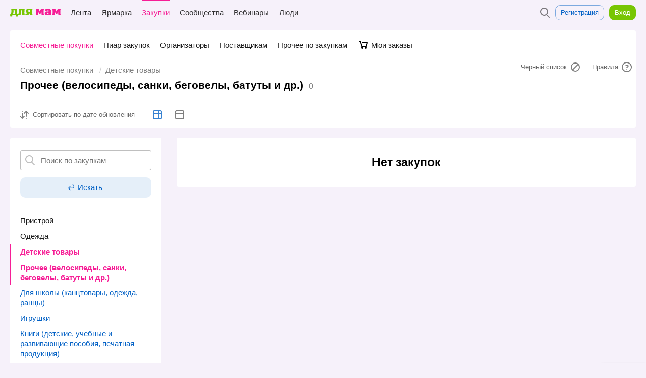

--- FILE ---
content_type: text/html; charset=utf-8
request_url: https://www.mam4.ru/sp/?group=31&category=18
body_size: 20857
content:









<!DOCTYPE html>
<html lang="en" prefix="og: http://ogp.me/ns#">
<head>
  <meta charset="UTF-8">

  
  <meta name="viewport" content="width=device-width, initial-scale=1.0, user-scalable=1">
  
  <title>
Прочее (велосипеды, санки, беговелы, батуты и др.) | Совместные покупки | Для мам
</title>
  
  
  <link rel="shortcut icon" href="/static/img/favicon.ico" type="image/x-icon">
  <link rel="icon" href="/static/img/favicon.png" sizes="32x32">
  <link type="text/css" href="/static/css/common-e89d7c778ed5218ba3e5f28062a60b39.css" rel="stylesheet" />
  <meta name='yandex-verification' content='7e395ba0286678b0'/>
  
  <meta name="yandex-verification" content="3799d2195aa6265d"/>
  
  <meta name="google-site-verification" content="tGN3iFaUzwTT63nF2h38hB9lutwixF9TytDOM6f9Cbg"/>
  <script type="text/javascript" src="//www.gstatic.com/firebasejs/3.6.8/firebase-app.js"></script>
  <script type="text/javascript" src="//www.gstatic.com/firebasejs/3.6.8/firebase-messaging.js"></script>
  <link rel="apple-touch-icon" href="/static/img/apple-touch-icon.png">
  <link rel="apple-touch-icon" sizes="120x120" href="/static/img/apple-touch-icon-120.png">
  <link rel="apple-touch-icon" sizes="152x152" href="/static/img/apple-touch-icon-152.png">
  <link rel="apple-touch-icon" sizes="180x180" href="/static/img/apple-touch-icon-180.png">
  <link rel="apple-touch-icon" sizes="167x167" href="/static/img/apple-touch-icon-180.png">
  
  
</head>
  
  <body class="bg-purchases">
    

<svg version="1.1" xmlns="http://www.w3.org/2000/svg" xmlns:xlink="http://www.w3.org/1999/xlink" xml:space="preserve" hidden width="0" height="0" style="display: none">
    <symbol viewBox="0 0 114 18" id="logotype-full"><path d="M60.545 14.481c1.51.02 1.903-.228 2.4-.414.227-1.303.31-2.151.372-3.268.082-1.283.041-2.731-.104-4.427.745.951 1.8 3.31 2.42 5.006.476.269 1.035.393 1.614.393a3.39 3.39 0 0 0 1.552-.393c.62-1.696 1.675-4.055 2.42-5.006-.145 1.696-.186 3.144-.103 4.427.062 1.117.144 1.965.372 3.268.496.186.89.435 2.4.414 1.013 0 2.068-.248 2.544-.517-.93-3.848-.91-9.247 0-13.095-1.613-.848-4.634-.89-6.33-.248-.476.537-2.027 3.33-2.896 5.75-.848-2.42-2.4-5.213-2.896-5.75-1.676-.642-4.696-.6-6.31.248.91 3.848.91 9.247 0 13.095.476.269 1.53.517 2.545.517zm26.21-5.73c-.062.93.041 1.634.207 2.337a2.851 2.851 0 0 1-1.945.662c-.682-.041-1.179-.476-1.282-1.22-.083-.745.207-1.241.703-1.51.6-.373 1.531-.414 2.317-.27zm-2.379 5.73a5.789 5.789 0 0 0 3.682-1.407c1.055 1.2 2.07 1.324 2.876 1.407 1.779 0 2.4-.58 2.565-1.034-.103-.31-.352-.786-.455-1.014-.91-2.193-.186-4.613-.269-6.91-.041-1.344-.352-2.585-1.324-3.64C90.271.579 88.493.02 85.535 0c-1.738 0-4.076.103-5.441 1.427-.786.766-1.138 1.759-1.2 2.38.538.6 1.552 1.158 2.958 1.2.87.04 1.862-.125 3-.518-.124-.89-.042-1.8 1.076-1.8 1.386 0 .91 2.71.993 3.641-1.118-.207-2.752-.434-4.241-.33-1.903.165-3.952.992-4.283 3.185-.682 4.634 2.876 5.379 5.98 5.296zm11.192-.517c.476.269 1.53.517 2.544.517 1.51.02 1.904-.228 2.4-.414.228-1.303.31-2.151.372-3.268.083-1.283.042-2.731-.103-4.427.745.951 1.8 3.31 2.42 5.006.476.269 1.035.393 1.614.393.538 0 1.076-.145 1.551-.393.621-1.696 1.676-4.055 2.42-5.006-.144 1.696-.185 3.144-.103 4.427.062 1.117.145 1.965.373 3.268.496.186.89.435 2.4.414 1.013 0 2.068-.248 2.544-.517-.93-3.848-.91-9.247 0-13.095-1.614-.848-4.634-.89-6.33-.248-.476.537-2.028 3.33-2.896 5.75-.849-2.42-2.4-5.213-2.897-5.75-1.675-.642-4.696-.6-6.31.248.911 3.848.911 9.247 0 13.095z" fill="#F61E96"/><path d="M1.575 11.76H.063c.231 2.248.105 3.655-.063 5.482.777.168 3.738.336 4.704-.021.189-1.26.105-1.365.105-2.667h7.812a12.24 12.24 0 0 0 .042 2.772c.966.294 3.549.336 4.683.02-.231-2.456-.021-4.325.042-5.585h-1.869c-.378-3.234-.168-7.287.294-10.794-3.822-1.281-9.555-1.281-13.377 0 1.05 4.179.63 7.728-.861 10.794zm8.883 0H6.615c.63-1.68 1.176-4.136.924-8.126 1.134.02 1.722.084 2.856.063-.315 2.499-.294 5.418.063 8.064zm6.72 1.135c.042.798 1.008 1.638 3.087 1.659 1.176 0 2.289-.126 3.129-.63.735-1.638 1.701-3.927 1.281-10.227 1.134.02 1.302.02 2.415 0-.252 3.486-.105 7.35.294 10.416.525.189 1.386.44 2.919.42 1.05 0 2.1-.252 2.583-.525-.861-3.423-.651-8.673-.105-13.041-1.932-.651-4.368-.924-6.804-.924-2.205.02-4.536.21-6.657.924.504 2.058.672 3.948.588 5.649-.147 2.562-.651 4.683-2.73 6.279zm33.516 1.113c-.924-3.906-1.029-8.904-.105-12.81C48.594.358 46.284.022 43.848 0c-3.444-.021-8.169.504-8.295 4.872-.063 2.562 1.302 4.137 3.36 4.872-.462.504-1.092.924-1.806 1.26-.882.42-1.89.714-2.961.903.021.924 1.155 2.73 3.948 2.667 3.129-.063 5.019-1.995 6.426-4.515l.063-.042c.084 1.428.231 2.814.441 4.095.525.189 1.554.44 3.087.42 1.029 0 2.1-.252 2.583-.525zm-6.195-6.531c-1.869.21-3.402-.483-3.444-2.394-.063-1.995 1.701-2.751 3.612-2.163a66.568 66.568 0 0 0-.168 4.557z" fill="#78C604"/></symbol>
    <symbol viewBox="0 0 34 16" id="logotype-short"><path d="M19.11 12.703c1.324.018 1.669-.2 2.104-.363.2-1.144.272-1.888.327-2.867.072-1.126.036-2.396-.09-3.884.652.835 1.578 2.904 2.122 4.392.418.236.908.344 1.416.344a2.97 2.97 0 0 0 1.36-.344c.545-1.488 1.47-3.557 2.124-4.392-.127 1.488-.163 2.758-.09 3.884.054.98.126 1.723.326 2.867.435.163.78.38 2.105.363.889 0 1.814-.218 2.232-.454-.817-3.375-.799-8.112 0-11.487-1.416-.744-4.065-.78-5.553-.218-.417.472-1.778 2.922-2.54 5.045-.745-2.123-2.106-4.573-2.541-5.045-1.47-.562-4.12-.526-5.535.218.799 3.375.799 8.112 0 11.487.418.236 1.343.454 2.232.454z" fill="#F61E96"/><path d="M.055 10.316c.203 1.971.092 3.206-.055 4.808.682.148 3.279.295 4.126-.018.166-1.105.092-1.198.092-2.34h6.853c-.074.81-.074 1.621.037 2.432.847.258 3.113.295 4.108.018-.203-2.155-.019-3.794.037-4.9h-1.64c-.331-2.837-.147-6.392.258-9.468C10.518-.276 5.49-.276 2.137.848c.92 3.666.552 6.779-.755 9.468H.055zm5.748 0c.552-1.473 1.031-3.629.81-7.129.995.019 1.51.074 2.505.056-.276 2.192-.257 4.752.056 7.073H5.803z" fill="#78C604" /></symbol>
    <symbol viewBox="0 0 114 18" id="logotype-full-colorless"><path d="M60.545 14.481c1.51.02 1.903-.228 2.4-.414.227-1.303.31-2.151.372-3.268.082-1.283.041-2.731-.104-4.427.745.951 1.8 3.31 2.42 5.006.476.269 1.035.393 1.614.393a3.39 3.39 0 0 0 1.552-.393c.62-1.696 1.675-4.055 2.42-5.006-.145 1.696-.186 3.144-.103 4.427.062 1.117.144 1.965.372 3.268.496.186.89.435 2.4.414 1.013 0 2.068-.248 2.544-.517-.93-3.848-.91-9.247 0-13.095-1.613-.848-4.634-.89-6.33-.248-.476.537-2.027 3.33-2.896 5.75-.848-2.42-2.4-5.213-2.896-5.75-1.676-.642-4.696-.6-6.31.248.91 3.848.91 9.247 0 13.095.476.269 1.53.517 2.545.517zm26.21-5.73c-.062.93.041 1.634.207 2.337a2.851 2.851 0 0 1-1.945.662c-.682-.041-1.179-.476-1.282-1.22-.083-.745.207-1.241.703-1.51.6-.373 1.531-.414 2.317-.27zm-2.379 5.73a5.789 5.789 0 0 0 3.682-1.407c1.055 1.2 2.07 1.324 2.876 1.407 1.779 0 2.4-.58 2.565-1.034-.103-.31-.352-.786-.455-1.014-.91-2.193-.186-4.613-.269-6.91-.041-1.344-.352-2.585-1.324-3.64C90.271.579 88.493.02 85.535 0c-1.738 0-4.076.103-5.441 1.427-.786.766-1.138 1.759-1.2 2.38.538.6 1.552 1.158 2.958 1.2.87.04 1.862-.125 3-.518-.124-.89-.042-1.8 1.076-1.8 1.386 0 .91 2.71.993 3.641-1.118-.207-2.752-.434-4.241-.33-1.903.165-3.952.992-4.283 3.185-.682 4.634 2.876 5.379 5.98 5.296zm11.192-.517c.476.269 1.53.517 2.544.517 1.51.02 1.904-.228 2.4-.414.228-1.303.31-2.151.372-3.268.083-1.283.042-2.731-.103-4.427.745.951 1.8 3.31 2.42 5.006.476.269 1.035.393 1.614.393.538 0 1.076-.145 1.551-.393.621-1.696 1.676-4.055 2.42-5.006-.144 1.696-.185 3.144-.103 4.427.062 1.117.145 1.965.373 3.268.496.186.89.435 2.4.414 1.013 0 2.068-.248 2.544-.517-.93-3.848-.91-9.247 0-13.095-1.614-.848-4.634-.89-6.33-.248-.476.537-2.028 3.33-2.896 5.75-.849-2.42-2.4-5.213-2.897-5.75-1.675-.642-4.696-.6-6.31.248.911 3.848.911 9.247 0 13.095z"/><path d="M1.575 11.76H.063c.231 2.248.105 3.655-.063 5.482.777.168 3.738.336 4.704-.021.189-1.26.105-1.365.105-2.667h7.812a12.24 12.24 0 0 0 .042 2.772c.966.294 3.549.336 4.683.02-.231-2.456-.021-4.325.042-5.585h-1.869c-.378-3.234-.168-7.287.294-10.794-3.822-1.281-9.555-1.281-13.377 0 1.05 4.179.63 7.728-.861 10.794zm8.883 0H6.615c.63-1.68 1.176-4.136.924-8.126 1.134.02 1.722.084 2.856.063-.315 2.499-.294 5.418.063 8.064zm6.72 1.135c.042.798 1.008 1.638 3.087 1.659 1.176 0 2.289-.126 3.129-.63.735-1.638 1.701-3.927 1.281-10.227 1.134.02 1.302.02 2.415 0-.252 3.486-.105 7.35.294 10.416.525.189 1.386.44 2.919.42 1.05 0 2.1-.252 2.583-.525-.861-3.423-.651-8.673-.105-13.041-1.932-.651-4.368-.924-6.804-.924-2.205.02-4.536.21-6.657.924.504 2.058.672 3.948.588 5.649-.147 2.562-.651 4.683-2.73 6.279zm33.516 1.113c-.924-3.906-1.029-8.904-.105-12.81C48.594.358 46.284.022 43.848 0c-3.444-.021-8.169.504-8.295 4.872-.063 2.562 1.302 4.137 3.36 4.872-.462.504-1.092.924-1.806 1.26-.882.42-1.89.714-2.961.903.021.924 1.155 2.73 3.948 2.667 3.129-.063 5.019-1.995 6.426-4.515l.063-.042c.084 1.428.231 2.814.441 4.095.525.189 1.554.44 3.087.42 1.029 0 2.1-.252 2.583-.525zm-6.195-6.531c-1.869.21-3.402-.483-3.444-2.394-.063-1.995 1.701-2.751 3.612-2.163a66.568 66.568 0 0 0-.168 4.557z"/></symbol>

    <symbol viewBox="0 0 24 24" id="icon-comments"><path d="M19.56 3c.273.01.54.058.797.152.685.25 1.238.803 1.49 1.487.094.252.142.52.152.79.04 3.378.04 6.756 0 10.133a2.57 2.57 0 0 1-.178.853 2.52 2.52 0 0 1-1.523 1.448c-.257.087-.524.13-.794.132H7.422l-3.896 4H2c0-5.52.007-16.686.013-16.75.03-.267.095-.527.205-.773a2.51 2.51 0 0 1 1.422-1.32c.257-.095.526-.14.8-.15 5.04.01 9.932.023 15.12 0zM4.51 5a.553.553 0 0 0-.197.035A.505.505 0 0 0 4 5.49v13.157L6.578 16c4.325 0 8.562.003 12.975-.003a.507.507 0 0 0 .446-.47c-.02-3.545 0-6.502-.005-10.08a.51.51 0 0 0-.46-.445C14.325 4.978 9.515 5 4.51 5z" fill-rule="nonzero"/></symbol>
    <symbol viewBox="0 0 24 24" id="icon-message"><g><path d="M19.56 4c.273.01.54.058.798.152a2.53 2.53 0 0 1 1.49 1.487c.093.252.14.52.15.79.008 3.725.007 7.34 0 11.13-.01.274-.055.54-.148.795a2.507 2.507 0 0 1-1.433 1.47 2.59 2.59 0 0 1-.856.17 10888.8 10888.8 0 0 0-15.12 0 2.587 2.587 0 0 1-.795-.15 2.528 2.528 0 0 1-1.49-1.487 2.57 2.57 0 0 1-.15-.795c.005-3.71.007-7.395 0-11.13.01-.273.055-.54.148-.794a2.507 2.507 0 0 1 1.434-1.47A2.59 2.59 0 0 1 4.442 4c5.093.004 10.08-.01 15.12 0zM4.51 6a.5.5 0 0 0-.51.485c-.008 3.858.015 7.25.003 11.067a.51.51 0 0 0 .46.446C9.598 17.994 14.43 18 19.49 18c.02 0 .042 0 .062-.003a.5.5 0 0 0 .448-.482c.002-4.544.01-7.372-.003-11.067A.508.508 0 0 0 19.523 6C14.25 5.978 9.513 6 4.51 6z"/><path d="M12.004 10.804L18.04 6.87l1.093 1.674-7.137 4.652L4.9 8.5l1.105-1.667 6 3.97z"/></g></symbol>
    <symbol viewBox="0 0 24 24" id="icon-delete-circle"><path d="M12.13 2a9.96 9.96 0 0 1 4.096.934 10.093 10.093 0 0 1 4.68 4.514 9.966 9.966 0 0 1 .997 5.95 9.98 9.98 0 0 1-3.005 5.84c-.902.86-1.965 1.55-3.12 2.022a10.012 10.012 0 0 1-7.557 0 10.04 10.04 0 0 1-5.234-4.925 9.98 9.98 0 0 1-.89-2.938 10.08 10.08 0 0 1 .083-3.288 9.953 9.953 0 0 1 .915-2.662 10.097 10.097 0 0 1 4.68-4.513A9.96 9.96 0 0 1 11.87 2h.26zm-.234 2a7.963 7.963 0 0 0-3.274.746A8.08 8.08 0 0 0 4.876 8.36a7.958 7.958 0 0 0-.732 2.126 8.053 8.053 0 0 0-.065 2.633 7.94 7.94 0 0 0 .71 2.346 8.033 8.033 0 0 0 4.19 3.943 8.006 8.006 0 0 0 10.88-8.924 7.958 7.958 0 0 0-.824-2.297 8.077 8.077 0 0 0-3.568-3.4 7.922 7.922 0 0 0-3.26-.787C12.104 4 12 4 11.897 4zM12 10.587l2.12-2.122 1.416 1.415L13.414 12l2.122 2.12-1.415 1.416L12 13.414l-2.12 2.122-1.416-1.415L10.586 12 8.464 9.88 9.88 8.463 12 10.586z"/></symbol>
    <symbol viewBox="0 0 24 24" id="icon-add-circle"><path d="M12.13 2a9.96 9.96 0 0 1 4.096.934 10.093 10.093 0 0 1 4.68 4.514 9.966 9.966 0 0 1 .997 5.95 9.98 9.98 0 0 1-3.005 5.84c-.902.86-1.965 1.55-3.12 2.022a10.012 10.012 0 0 1-7.557 0 10.04 10.04 0 0 1-5.234-4.925 9.98 9.98 0 0 1-.89-2.938 10.08 10.08 0 0 1 .083-3.288 9.953 9.953 0 0 1 .915-2.662 10.097 10.097 0 0 1 4.68-4.513A9.96 9.96 0 0 1 11.87 2h.26zm-.234 2a7.963 7.963 0 0 0-3.274.746A8.08 8.08 0 0 0 4.876 8.36a7.958 7.958 0 0 0-.732 2.126 8.053 8.053 0 0 0-.065 2.633 7.94 7.94 0 0 0 .71 2.346 8.033 8.033 0 0 0 4.19 3.943 8.006 8.006 0 0 0 10.88-8.924 7.958 7.958 0 0 0-.824-2.297 8.077 8.077 0 0 0-3.568-3.4 7.922 7.922 0 0 0-3.26-.787C12.104 4 12 4 11.897 4zM8 11h3V8h2v3h3v2h-3v3h-2v-3H8v-2z"/></symbol>
    <symbol viewBox="0 0 24 24" id="icon-tags"><path d="M21 11.424L9.992 22.072l-8.138-8.06L12.578 3H21v8.424zM19 5h-5.578L4.67 13.987l5.338 5.286L19 10.576V5zm-2 1a1 1 0 1 1 0 2 1 1 0 0 1 0-2z"/></symbol>

    <symbol viewBox="0 0 24 24" id="icon-refresh"><path d="M20 8h-7l2.954-2.954a7.922 7.922 0 0 0-3.747-1.043 8.51 8.51 0 0 0-1.426.09 7.963 7.963 0 0 0-2.16.654A8.08 8.08 0 0 0 4.877 8.36a7.958 7.958 0 0 0-.732 2.126 8.053 8.053 0 0 0-.065 2.633 7.94 7.94 0 0 0 .71 2.346 8.033 8.033 0 0 0 4.19 3.943 8.006 8.006 0 0 0 10.944-6.29c.052-.37.078-.746.078-1.12h2a9.98 9.98 0 0 1-3.102 7.237c-.902.86-1.965 1.55-3.12 2.023a10.012 10.012 0 0 1-7.557 0 10.04 10.04 0 0 1-5.234-4.925 9.98 9.98 0 0 1-.89-2.938 10.08 10.08 0 0 1 .083-3.288 9.953 9.953 0 0 1 .915-2.662 10.097 10.097 0 0 1 4.68-4.513A9.96 9.96 0 0 1 11.87 2h.26a9.96 9.96 0 0 1 5.28 1.59L20 1v7z"/></symbol>
    <symbol viewBox="0 0 24 24" id="icon-help"><path d="M12.13 2a9.96 9.96 0 0 1 4.096.934 10.093 10.093 0 0 1 4.68 4.514 9.966 9.966 0 0 1 .997 5.95 9.98 9.98 0 0 1-3.005 5.84c-.902.86-1.965 1.55-3.12 2.022a10.012 10.012 0 0 1-7.557 0 10.04 10.04 0 0 1-5.234-4.925 9.98 9.98 0 0 1-.89-2.938 10.08 10.08 0 0 1 .083-3.288 9.953 9.953 0 0 1 .915-2.662 10.097 10.097 0 0 1 4.68-4.513A9.96 9.96 0 0 1 11.87 2h.26zm-.234 2a7.963 7.963 0 0 0-3.274.746A8.08 8.08 0 0 0 4.876 8.36a7.958 7.958 0 0 0-.732 2.126 8.053 8.053 0 0 0-.065 2.633 7.94 7.94 0 0 0 .71 2.346 8.033 8.033 0 0 0 4.19 3.943 8.006 8.006 0 0 0 10.88-8.924 7.958 7.958 0 0 0-.824-2.297 8.077 8.077 0 0 0-3.568-3.4 7.922 7.922 0 0 0-3.26-.787C12.104 4 12 4 11.897 4zm.243 11.017a1 1 0 1 1-.002 2 1 1 0 0 1 0-2zM12.145 7c.144.004.288.008.432.02.7.05 1.425.215 1.995.647a2.286 2.286 0 0 1 .814 1.148c.094.294.126.598.13.905 0 .197-.015.394-.018.59a2.104 2.104 0 0 1-.373 1.14 2.62 2.62 0 0 1-.387.437c-.31.284-.673.5-1.01.748-.06.047-.122.094-.18.143-.1.086-.194.176-.275.28-.054.07-.1.147-.14.228-.104.225-.133.475-.135.722l-2-.016c.002-.278.026-.555.083-.827a3.31 3.31 0 0 1 .474-1.14c.14-.21.303-.402.483-.577.195-.19.41-.358.63-.515.183-.13.37-.252.55-.384.048-.038.096-.075.142-.114a.955.955 0 0 0 .1-.1c.014-.015.03-.032.035-.05.004-.017.003-.035.003-.05 0-.08 0-.08.005-.16.004-.094.01-.19.012-.284 0-.105 0-.21-.02-.315a.364.364 0 0 0-.074-.16.48.48 0 0 0-.147-.11 1.127 1.127 0 0 0-.147-.065 2.012 2.012 0 0 0-.22-.062 3.127 3.127 0 0 0-.385-.06A4.97 4.97 0 0 0 12.12 9c-.135 0-.27 0-.4.037-.3.082-.517.322-.634.6a1.056 1.056 0 0 0-.085.34V10.013l-2-.024a2.99 2.99 0 0 1 .217-1.063 3.07 3.07 0 0 1 1.35-1.564 2.902 2.902 0 0 1 1.242-.354C11.92 7 12.032 7 12.145 7z"/></symbol>
    <symbol viewBox="0 0 16 16" id="icon-done"><path d="M15.308 2.6L5.574 15.58.76 10.163l1.496-1.328 3.187 3.585L13.708 1.4l1.6 1.2z" fill-rule="nonzero"/></symbol>
    <symbol viewBox="0 0 16 16" id="icon-pin"><path d="M8 15A7 7 0 1 0 8 1a7 7 0 0 0 0 14zM6.148 9.148L5 8l2-1 1.5-3.5s1 0 2.5 1.5 1.5 2.5 1.5 2.5L9 9l-1 2-1.145-1.145-1.863 1.87L4 12l.285-.983 1.863-1.869z" fill-rule="evenodd"/></symbol>

    <symbol viewBox="0 0 24 24" id="icon-friends-requests"><path d="M12.128 2c.46.01.92.04 1.377.1 1.036.142 2.053.432 3.005.866A9.974 9.974 0 0 1 19.6 5.15a8.866 8.866 0 0 1 1.778 2.72c.35.845.557 1.748.61 2.662a8.225 8.225 0 0 1-.892 4.213c-.256.5-.56.977-.907 1.42-.302.388-.636.75-.994 1.085-.335.312-.693.6-1.068.863-2.165 1.512-4.897 2.133-7.51 1.8a.71.71 0 0 0-.076.02c-.145.055-.274.14-.402.228-.21.148-.414.302-.624.45-.45.31-.922.58-1.43.785-1.403.567-2.956.655-4.452.574-.232-.013-.463-.03-.694-.05-.21-.02-.42-.027-.614-.118a1.008 1.008 0 0 1-.528-1.21.996.996 0 0 1 .21-.366c.05-.056.067-.066.124-.115.127-.09.26-.175.387-.265.676-.49 1.31-1.073 1.745-1.794.11-.184.21-.38.278-.585.042-.124.075-.256.072-.39v-.008c-.082-.077-.16-.16-.237-.24a9.686 9.686 0 0 1-.86-1.057 8.605 8.605 0 0 1-.978-1.846 8.2 8.2 0 0 1 .314-6.568c.166-.336.354-.662.56-.974 1.11-1.665 2.764-2.924 4.62-3.646a10.83 10.83 0 0 1 3.585-.73c.168-.004.338-.006.508-.005zm-.233 2a9.11 9.11 0 0 0-2.586.407c-1.667.522-3.19 1.56-4.18 3.01a6.73 6.73 0 0 0-.626 1.135 6.19 6.19 0 0 0 .058 5.027 6.94 6.94 0 0 0 1.41 2.02l-.008-.01.086.08c.043.04.042.04.082.082.1.115.19.238.26.374.043.082.08.166.11.252.24.695.075 1.46-.214 2.113a5.37 5.37 0 0 1-.5.89c-.14.203-.29.396-.447.585.135-.01.268-.023.4-.038.71-.087 1.407-.258 2.042-.594.434-.23.818-.535 1.22-.817.076-.052.153-.103.232-.153.144-.088.29-.17.447-.24.318-.137.67-.224 1.018-.213.125.012.25.03.373.043.38.035.76.053 1.14.045a8.935 8.935 0 0 0 2.85-.53 8.17 8.17 0 0 0 2.638-1.56 7.092 7.092 0 0 0 1.576-1.994 6.203 6.203 0 0 0 .318-5.122 6.467 6.467 0 0 0-.578-1.156c-.965-1.535-2.518-2.642-4.23-3.2a9.107 9.107 0 0 0-2.574-.434c-.105 0-.21-.002-.315 0zm-.85 7.088c.068-.265-.012-.513-.102-.608C10.377 9.89 10 8.895 10 8c0-1.38.896-2 2-2s2 .62 2 2c0 .895-.377 1.89-.943 2.48-.064.067-.18.32-.093.613 1.738.364 3.027 1.61 3.027 2.27 0 1.105-1.792 1.628-4 1.628-2.207 0-4-.522-4-1.626 0-.653 1.303-1.917 3.054-2.276z"/></symbol>

    <symbol viewBox="0 0 24 24" id="icon-notifications"><path d="M9 19h6c0 1.104-1.306 3-3 3s-3-1.896-3-3zm.144-14.47C10.064 4.085 10 4 10 4a2 2 0 0 1 4 0s-.036.115.962.574l.016.008A5.807 5.807 0 0 1 16.53 5.6c1.24 1.133 1.93 2.745 2.253 4.366a11.002 11.002 0 0 1 .212 1.814c.007.212.007.424.01.636.002.386.005.772.005 1.158 0 .706 0 .412-.007 1.117L19 15a6.76 6.76 0 0 1 .55.312 7.078 7.078 0 0 1 .642.455c.078.063.153.13.225.197.28.263.55.59.582.99.003.222-.002.447-.002.67L21 18H3a41.668 41.668 0 0 1 0-1c.002-.045.002-.044.007-.088.05-.31.25-.57.46-.792.192-.2.407-.378.63-.543.28-.207.576-.395.88-.565L5 15c-.004-.41-.01-1.572-.007-2.24.003-.327 0-.654.012-.98a11.46 11.46 0 0 1 .213-1.814c.33-1.653 1.042-3.297 2.325-4.432a5.75 5.75 0 0 1 1.6-1.005zM11.89 6c-.61.015-1.218.093-1.792.303a3.886 3.886 0 0 0-1.13.644c-.64.528-1.085 1.255-1.386 2.02a7.08 7.08 0 0 0-.204.59 9.568 9.568 0 0 0-.374 2.292c-.013.43-.01.86-.013 1.288-.003 1.288.007 1.575.02 2.863h9.98c.013-1.262.024-1.524.02-2.787-.003-.425-.004-.85-.01-1.276a12.33 12.33 0 0 0-.02-.384c-.023-.314-.058-.627-.11-.94a9.542 9.542 0 0 0-.266-1.118c-.297-.96-.785-1.9-1.57-2.548a3.867 3.867 0 0 0-1.132-.644c-.54-.197-1.11-.278-1.68-.3C12.11 6 11.998 6 11.888 6z"/></symbol>


    <symbol viewBox="0 0 30 30" id="logo-18-plus"><path d="M20.038 0c1.34 0 2.45.454 3.335 1.316l5.333 5.31c.84.84 1.294 1.952 1.294 3.177v10.235c0 1.384-.5 2.496-1.43 3.426l-5.06 5.06c-1.02 1.022-2.156 1.43-3.54 1.43h-9.94c-1.43.023-2.542-.43-3.54-1.43l-5.06-5.06C.477 22.534 0 21.444 0 20.038V9.803c0-1.225.454-2.337 1.293-3.177l5.334-5.31C7.487.454 8.623 0 9.962 0h10.076zm7.51 13.82c.32 0 .478-.182.478-.522V10.03c0-.84-.295-1.566-.885-2.178l-5.15-5.22c-.52-.52-1.18-.68-1.93-.68H9.94c-.75 0-1.407.16-1.93.68l-5.15 5.22c-.613.612-.886 1.34-.886 2.178v10.008c-.023.84.25 1.452.84 2.042l5.06 5.06c.59.59 1.25.863 2.065.863h10.12c.814 0 1.472-.272 2.063-.862l5.06-5.06c.59-.564.84-1.2.84-2.04v-3.45c-.023-.293-.182-.452-.477-.452h-1.52V17.2c0 .796-.115 1.204-.795 1.204h-.68c-.68 0-.794-.408-.794-1.203V16.14H22.69c-.794 0-1.203-.114-1.203-.795v-.725c0-.68.41-.794 1.203-.794h1.066v-1.066c0-.794.113-1.202.793-1.202h.68c.68 0 .793.41.793 1.203v1.066h1.52zm-8.463 1.02c1.27-.93 1.293-1.882 1.293-2.654v-.77c-.136-2.566-.998-3.542-3.97-3.542-2.974 0-3.836.976-3.972 3.54v.772c0 .772.023 1.725 1.293 2.655-1.52.59-1.637 1.888-1.637 3.59 0 2.52.884 3.767 4.31 3.835 3.428-.068 4.313-1.316 4.313-3.835 0-1.703-.114-2.997-1.635-3.587zM9.217 8.125c.794 0 1.203.136 1.203.794v11.96c0 .79-.136 1.2-.795 1.2h-.77c-.66 0-.796-.41-.796-1.204v-9.803c0-.454-.14-.613-.435-.613H7.15c-.793 0-1.202-.134-1.202-.792v-.75c0-.658.408-.794 1.202-.794h2.065zm7.19 11.982c-1.452 0-1.974-.567-1.974-1.997 0-1.43.522-2.09 1.974-2.09s1.975.66 1.975 2.09c0 1.43-.523 1.996-1.975 1.996zm0-10.144c1.248 0 1.748.454 1.748 1.975 0 1.474-.5 1.974-1.748 1.974s-1.747-.5-1.747-1.973c0-1.52.5-1.978 1.747-1.978z"/></symbol>
    <symbol viewBox="0 0 24 24" id="icon-private"><path d="M5.99 10a91.066 91.066 0 0 1 .012-2.155c.02-.676.147-1.343.388-1.976a6.024 6.024 0 0 1 3.548-3.51A6.114 6.114 0 0 1 11.845 2h.232c.678.013 1.348.13 1.985.364a6.03 6.03 0 0 1 3.6 3.643c.224.64.334 1.314.338 1.993v2h.052a2.013 2.013 0 0 1 1.827 1.313c.072.204.11.418.12.635.03 2.7.03 5.403 0 8.104a2.15 2.15 0 0 1-.12.635 2.02 2.02 0 0 1-1.15 1.174 2.06 2.06 0 0 1-.68.14c-4.035.05-8.07.05-12.105 0a2.06 2.06 0 0 1-.68-.14 2.02 2.02 0 0 1-1.146-1.17 2.053 2.053 0 0 1-.12-.634 312.75 312.75 0 0 1 0-8.104c.01-.217.045-.43.12-.635a2.02 2.02 0 0 1 1.146-1.174 2.06 2.06 0 0 1 .68-.14h.044zM18 12H6c-.002.003 0 .008 0 .013v7.974c0 .005-.002.01 0 .013.003.003.01 0 .013 0h11.974c.004 0 .01.003.012 0s0-.008 0-.013V12zm-5 3a1 1 0 0 0-2 0v2a1 1 0 0 0 2 0v-2zm3-5.02c0-.695.012-1.39 0-2.084a4.017 4.017 0 0 0-.313-1.45 4.046 4.046 0 0 0-2.313-2.204A4.083 4.083 0 0 0 12.052 4h-.104c-.45.01-.898.087-1.322.242a4.045 4.045 0 0 0-2.384 2.384c-.155.424-.233.87-.242 1.322V9.98c2.667-.023 5.333-.023 8 0z"/></symbol>

    <symbol viewBox="0 0 24 24" id="icon-photo"><path d="M22 21H2a1.138 1.138 0 0 1-.342-.06 1.01 1.01 0 0 1-.598-.598A1.138 1.138 0 0 1 1 20V6c.005-.118.02-.23.06-.342.1-.276.322-.497.598-.598.112-.04.224-.055.342-.06h5.382l.724-1.447.04-.075a1.004 1.004 0 0 1 .683-.464c.075-.012.094-.01.17-.014 2.027 0 4.06-.083 6.084.004.075.01.094.01.168.028a1.01 1.01 0 0 1 .64.52L16.62 5H22l.087.004c.117.015.228.04.336.09.265.124.467.364.543.647.023.088.03.173.034.26v14c-.005.12-.02.23-.06.343a1.01 1.01 0 0 1-.598.598c-.112.04-.224.056-.342.06zM9.618 5l-.724 1.447-.04.075a1.004 1.004 0 0 1-.683.464c-.075.012-.094.01-.17.014H3v12h18V7h-5a1.27 1.27 0 0 1-.253-.032 1.01 1.01 0 0 1-.64-.52L14.38 5H9.618zm2.51 3.002a4.942 4.942 0 0 1 2.148.546 5.04 5.04 0 0 1 2.176 2.175c.244.475.41.99.49 1.517a5.03 5.03 0 0 1-.436 2.928A5.01 5.01 0 0 1 12 18a5.002 5.002 0 0 1-4.452-7.277 5.045 5.045 0 0 1 2.176-2.175 4.942 4.942 0 0 1 2.148-.546C12 8 12 8 12.128 8.002zm-.206 2a2.96 2.96 0 0 0-1.286.327 3.028 3.028 0 0 0-1.59 2.14 3.04 3.04 0 0 0-.01.987 3.003 3.003 0 0 0 5.034 1.713 3.003 3.003 0 0 0 .883-2.702 3.028 3.028 0 0 0-1.59-2.142A2.96 2.96 0 0 0 12.08 10h-.156zM6 8v1H4V8h2z"/></symbol>
    <symbol viewBox="0 0 24 24" id="icon-write"><path d="M5 19l1-4.5L12.5 8l3.5 3.5L9.5 18 5 19zm1.5-1.5L7 15s.5.5 1.5.5c0 1 .5 1.5.5 1.5l-2.5.5zm6.5-10l1-1 3.5 3.5-1 1L13 7.5zm5 2L14.5 6s.27-.282.5-.5c1-.95 2.125-.375 3 .5s1.453 2.09.5 3c-.23.22-.5.5-.5.5z" fill-rule="evenodd" /></symbol>
    <symbol viewBox="0 0 24 24" id="icon-search"><path d="M14.32 16.734a8 8 0 1 1 1.54-1.288l4.847 4.847a1 1 0 0 1-1.414 1.414l-4.973-4.973zM10 16a6 6 0 1 1 0-12 6 6 0 0 1 0 12z" fill-rule="evenodd"/></symbol>
    <symbol viewBox="0 0 24 24" id="icon-burger-menu"><path d="M3 7c0-.552.445-1 .993-1h16.014c.548 0 .993.444.993 1 0 .552-.445 1-.993 1H3.993A.994.994 0 0 1 3 7zm0 5c0-.552.445-1 .993-1h16.014c.548 0 .993.444.993 1 0 .552-.445 1-.993 1H3.993A.994.994 0 0 1 3 12zm0 5c0-.552.445-1 .993-1h16.014c.548 0 .993.444.993 1 0 .552-.445 1-.993 1H3.993A.994.994 0 0 1 3 17z" fill-rule="evenodd"/></symbol>
    <symbol viewBox="0 0 24 24" id="icon-more-menu"><path d="M5 14a2 2 0 1 0 0-4 2 2 0 0 0 0 4zm7 0a2 2 0 1 0 0-4 2 2 0 0 0 0 4zm7 0a2 2 0 1 0 0-4 2 2 0 0 0 0 4z" fill-rule="evenodd"/></symbol>
    <symbol viewBox="0 0 24 24" id="icon-hidden"><path d="M18.648 14.15l.78 1.952a1 1 0 0 1-1.856.743l-.717-1.792a12.904 12.904 0 0 1-3.855.884v2.036a1 1 0 0 1-2 0v-2.036a12.96 12.96 0 0 1-3.552-.767l-1.09 1.818a1 1 0 0 1-1.715-1.03l.986-1.643a10.3 10.3 0 0 1-2.523-2.034l-1.399 1.4a1 1 0 0 1-1.414-1.415l1.643-1.643a7.758 7.758 0 0 1-.842-2.465 1 1 0 1 1 1.975-.316c.551 3.441 4.344 6.131 8.931 6.131 4.575 0 8.361-2.676 8.927-6.106a1 1 0 1 1 1.973.325 7.763 7.763 0 0 1-.836 2.43l1.643 1.644a1 1 0 1 1-1.414 1.414l-1.4-1.399a10.21 10.21 0 0 1-2.245 1.869z"/></symbol>
    <symbol viewBox="0 0 24 24" id="icon-showed"><path d="M12 20c5.377 0 11-4.532 11-8s-5.623-8-11-8S1 8.532 1 12s5.623 8 11 8zm0-2c-4.355 0-9-3.743-9-6s4.645-6 9-6 9 3.743 9 6-4.645 6-9 6zm0-3a3 3 0 1 0 0-6 3 3 0 0 0 0 6z"/></symbol>
    <symbol viewBox="0 0 24 24" id="icon-location"><path d="M12.771 21.637a1 1 0 0 1-1.542 0 53.14 53.14 0 0 1-.984-1.252 55.241 55.241 0 0 1-2.152-3.023 36.471 36.471 0 0 1-1.527-2.513 21.543 21.543 0 0 1-.461-.88C5.293 12.34 5 10.726 5 9a7 7 0 1 1 14 0c0 1.722-.294 3.34-1.105 4.97-.141.284-.294.575-.457.872a36.39 36.39 0 0 1-1.531 2.52 55.133 55.133 0 0 1-3.136 4.275zm-.606-2.464a53.164 53.164 0 0 0 2.073-2.912 34.427 34.427 0 0 0 1.447-2.38c.15-.275.29-.542.42-.802.654-1.316.895-2.64.895-4.079A5 5 0 0 0 7 9c0 1.441.24 2.762.895 4.079.13.262.272.531.424.808.414.754.9 1.55 1.443 2.373A53.272 53.272 0 0 0 12 19.388l.165-.215zM12 11a2 2 0 1 0 0-4 2 2 0 0 0 0 4z"/></symbol>
    <symbol viewBox="0 0 24 24" id="icon-settings"><path d="M8.07 17.794a7.036 7.036 0 0 1-1.092-.918l-2.1.628a8.99 8.99 0 0 1-1.207-2.087l1.594-1.504a6.979 6.979 0 0 1-.247-1.406l-2.01-.868a8.977 8.977 0 0 1 .415-2.375l2.188-.128c.196-.438.436-.851.715-1.236l-.983-1.957A9.045 9.045 0 0 1 7.19 4.392l1.757 1.307a6.95 6.95 0 0 1 1.342-.488l.505-2.131a9.082 9.082 0 0 1 2.412 0l.505 2.13a6.95 6.95 0 0 1 1.342.49l1.757-1.308a9.045 9.045 0 0 1 1.847 1.55L17.674 7.9c.279.385.519.798.715 1.236l2.188.128c.24.753.383 1.55.416 2.375l-2.011.868a6.979 6.979 0 0 1-.247 1.406l1.594 1.504a8.99 8.99 0 0 1-1.207 2.087l-2.1-.628c-.331.341-.697.65-1.092.918l.254 2.177c-.705.37-1.466.65-2.266.824l-1.205-1.83a7.082 7.082 0 0 1-1.426 0l-1.205 1.83a8.937 8.937 0 0 1-2.266-.824l.254-2.177zM12 17a5 5 0 1 0 0-10 5 5 0 0 0 0 10z" fill-rule="evenodd"/></symbol>
    <symbol viewBox="0 0 24 24" id="icon-reply"><path d="M6.414 11l3.293 3.293a1 1 0 1 1-1.414 1.414l-5-5a1 1 0 0 1 0-1.414l5-5a1 1 0 1 1 1.414 1.414L6.414 9h10.583A3.999 3.999 0 0 1 21 12.997v3.006A4 4 0 0 1 16.997 20H15a1 1 0 0 1 0-2h1.997A2 2 0 0 0 19 16.003v-3.006A1.999 1.999 0 0 0 16.997 11H6.414z" fill="currentColor"/></symbol>
    <symbol viewBox="0 0 24 24" id="icon-arrow-up"><path d="M13 7.414v11.58c0 .555-.444 1.006-1 1.006-.552 0-1-.45-1-1.007V7.414l-4.293 4.293a1 1 0 1 1-1.414-1.414l6-6a1 1 0 0 1 1.414 0l6 6a1 1 0 0 1-1.414 1.414L13 7.414z" fill-rule="evenodd"/></symbol>
    <symbol viewBox="0 0 24 24" id="icon-arrow-down"><path d="M13 16.586V5.006C13 4.452 12.556 4 12 4c-.552 0-1 .45-1 1.007v11.579l-4.293-4.293a1 1 0 1 0-1.414 1.414l6 6a1 1 0 0 0 1.414 0l6-6a1 1 0 0 0-1.414-1.414L13 16.586z" fill-rule="evenodd"/></symbol>
    <symbol viewBox="0 0 24 24" id="icon-arrow-left"><path d="M7.414 13h11.58c.555 0 1.006-.444 1.006-1 0-.552-.45-1-1.007-1H7.414l4.293-4.293a1 1 0 1 0-1.414-1.414l-6 6a1 1 0 0 0 0 1.414l6 6a1 1 0 0 0 1.414-1.414L7.414 13z" fill-rule="evenodd"/></symbol>
    <symbol viewBox="0 0 24 24" id="icon-arrow-right"><path d="M16.586 13H5.006A1.001 1.001 0 0 1 4 12c0-.552.45-1 1.007-1h11.579l-4.293-4.293a1 1 0 1 1 1.414-1.414l6 6a1 1 0 0 1 0 1.414l-6 6a1 1 0 0 1-1.414-1.414L16.586 13z" fill-rule="evenodd"/></symbol>
    <symbol viewBox="0 0 24 24" id="icon-remove"><path d="M12 10.586L5.707 4.293a1 1 0 0 0-1.414 1.414L10.586 12l-6.293 6.293a1 1 0 0 0 1.414 1.414L12 13.414l6.293 6.293a1 1 0 0 0 1.414-1.414L13.414 12l6.293-6.293a1 1 0 1 0-1.414-1.414L12 10.586z"/></symbol>
    <symbol viewBox="0 0 24 24" id="icon-enter"><path d="M6.414 13l3.293-3.293a1 1 0 1 0-1.414-1.414l-5 5a1 1 0 0 0 0 1.414l5 5a1 1 0 1 0 1.414-1.414L6.414 15h10.583A3.999 3.999 0 0 0 21 11.003V7.997A4 4 0 0 0 16.997 4H15a1 1 0 0 0 0 2h1.997A2 2 0 0 1 19 7.997v3.006A1.999 1.999 0 0 1 16.997 13H6.414z"/></symbol>
    <symbol viewBox="0 0 24 24" id="icon-check"><path d="M5.814 11.419a1 1 0 1 0-1.628 1.162l5 7a1 1 0 0 0 1.655-.04l9-14a1 1 0 0 0-1.682-1.082L9.956 17.22l-4.142-5.8z"/></symbol>
    <symbol viewBox="0 0 24 24" id="icon-edit"><path d="M4 5.993v12.014c0 .541.45.993.994.993h14.012a.995.995 0 0 0 .994-.993V5.993c0-.541-.45-.993-.994-.993H4.994A.995.995 0 0 0 4 5.993zm-2 0A2.995 2.995 0 0 1 4.994 3h14.012A3.002 3.002 0 0 1 22 5.993v12.014A2.995 2.995 0 0 1 19.006 21H4.994A3.002 3.002 0 0 1 2 18.007V5.993zM7 17l.715-3.216 5.283-5.286L15.5 11l-5.284 5.285L7 17zm1.072-1.072L10 15.5V14H8.5l-.428 1.928zm4.646-7.147l.28-.283L15.5 11l-.28.282-2.502-2.501zm3.573 1.43L13.79 7.708s.193-.202.357-.358c.715-.678 1.519-.268 2.144.358.626.625 1.039 1.494.358 2.144a14.14 14.14 0 0 0-.358.357z"/></symbol>
    <symbol viewBox="0 0 24 24" id="icon-sort"><path d="M17 7.414V15a1 1 0 0 1-2 0V7.414l-2.293 2.293a1 1 0 1 1-1.414-1.414l4-4a1 1 0 0 1 1.414 0l4 4a1 1 0 1 1-1.414 1.414L17 7.414zM7 16.586V9a1 1 0 1 1 2 0v7.586l2.293-2.293a1 1 0 0 1 1.414 1.414l-4 4a1 1 0 0 1-1.414 0l-4-4a1 1 0 0 1 1.414-1.414L7 16.586zM8 6a1 1 0 1 1 0-2 1 1 0 0 1 0 2zm8 12a1 1 0 1 1 0 2 1 1 0 0 1 0-2z"/></symbol>
    <symbol viewBox="0 0 24 24" id="icon-filter"><path d="M9.17 6H3.994A.997.997 0 0 0 3 7c0 .556.445 1 .993 1h5.178a2.995 2.995 0 0 1 0-2zm5.66 0h5.177c.548 0 .993.444.993 1 0 .552-.445 1-.993 1h-5.178a2.995 2.995 0 0 0 0-2zM7.17 16H3.994A.997.997 0 0 0 3 17c0 .556.445 1 .993 1h3.178a2.995 2.995 0 0 1 0-2zm5.66 0h7.177c.548 0 .993.444.993 1 0 .552-.445 1-.993 1h-7.178a2.995 2.995 0 0 0 0-2zm.34-5H3.994A.997.997 0 0 0 3 12c0 .556.445 1 .993 1h9.178a2.995 2.995 0 0 1 0-2zm5.66 0h1.177c.548 0 .993.444.993 1 0 .552-.445 1-.993 1h-1.178a2.995 2.995 0 0 0 0-2zM16 14a2 2 0 1 1 0-4 2 2 0 0 1 0 4zm-6 5a2 2 0 1 1 0-4 2 2 0 0 1 0 4zm2-10a2 2 0 1 1 0-4 2 2 0 0 1 0 4z" fill-rule="evenodd"/></symbol>
    <symbol viewBox="0 0 24 24" id="icon-view-grid"><path d="M5 5.993v12.014c0 .541.45.993.994.993h12.012a.995.995 0 0 0 .994-.993V5.993c0-.541-.45-.993-.994-.993H5.994A.995.995 0 0 0 5 5.993zm-2 0A2.995 2.995 0 0 1 5.994 3h12.012A3.002 3.002 0 0 1 21 5.993v12.014A2.995 2.995 0 0 1 18.006 21H5.994A3.002 3.002 0 0 1 3 18.007V5.993zM14 15h-4v4H9v-4H5v-1h4v-4H5V9h4V5h1v4h4V5h1v4h4v1h-4v4h4v1h-4v4h-1v-4zm0-1v-4h-4v4h4z"/></symbol>
    <symbol viewBox="0 0 24 24" id="icon-view-line"><path d="M5 5.993v12.014c0 .541.45.993.994.993h12.012a.995.995 0 0 0 .994-.993V5.993c0-.541-.45-.993-.994-.993H5.994A.995.995 0 0 0 5 5.993zm-2 0A2.995 2.995 0 0 1 5.994 3h12.012A3.002 3.002 0 0 1 21 5.993v12.014A2.995 2.995 0 0 1 18.006 21H5.994A3.002 3.002 0 0 1 3 18.007V5.993zM5 9h14v1H5V9zm0 5h14v1H5v-1z"/></symbol>
    <symbol viewBox="0 0 24 24" id="icon-anchor"><path d="M11.58 16.635a1 1 0 1 1 1.438 1.39l-1.665 1.721c-1.834 1.835-4.895 1.699-6.832-.238-1.938-1.938-2.071-5.001-.239-6.833l2.598-2.598c1.93-1.93 5.243-2.337 7.126-.454a1 1 0 1 1-1.414 1.414c-1.015-1.014-3.083-.76-4.298.454l-2.598 2.598c-1.022 1.022-.944 2.822.239 4.004 1.183 1.183 2.98 1.263 3.992.25l1.653-1.708zm.308-9.013a1 1 0 0 1-1.327-1.496l2.11-1.869c1.834-1.834 4.895-1.699 6.832.239 1.938 1.937 2.07 5 .238 6.832l-2.598 2.598c-1.984 1.985-4.958 2.53-6.832.655a1 1 0 0 1 1.414-1.414c.957.958 2.713.636 4.004-.655l2.598-2.598c1.022-1.022.944-2.821-.238-4.004-1.183-1.183-2.98-1.263-4.048-.198l-2.153 1.91z"/></symbol>
    <symbol viewBox="0 0 24 24" id="icon-time"><path d="M12 21a9 9 0 1 1 0-18 9 9 0 0 1 0 18zm0-2a7 7 0 1 0 0-14 7 7 0 0 0 0 14zm-1.293-9.707a1 1 0 0 0-1.414 1.414l2.035 2.036a1 1 0 0 0 1.423-.009L15.715 9.7a1 1 0 0 0-1.43-1.398l-2.258 2.312-1.32-1.32z"/></symbol>
    <symbol viewBox="0 0 24 24" id="icon-like"><path d="M7.247 3.008c.312.01.62.04.928.1 1.056.2 2.038.69 2.912 1.305.3.213.59.443.87.68l.043.04c.096-.085.194-.166.293-.248.124-.1.123-.1.248-.197a9.688 9.688 0 0 1 1.606-1.007c.948-.46 2.002-.73 3.062-.653a4.886 4.886 0 0 1 2.29.76c1.376.883 2.263 2.418 2.462 4.03.07.568.05 1.14-.05 1.705a8.157 8.157 0 0 1-.715 2.096c-.408.84-.92 1.628-1.48 2.374-.94 1.25-2.02 2.4-3.155 3.477a43.18 43.18 0 0 1-3.736 3.166l-.127.095-.696.51c-.27-.2-.55-.4-.82-.606a43.498 43.498 0 0 1-3.31-2.768c-1.06-.98-2.072-2.013-2.99-3.128a17.43 17.43 0 0 1-1.715-2.454 9.732 9.732 0 0 1-.9-2.064 6.408 6.408 0 0 1-.25-1.36c-.022-.32-.015-.64.02-.96.172-1.65 1.065-3.23 2.473-4.13.26-.166.537-.31.825-.423a4.876 4.876 0 0 1 1.915-.342zm-.177 2c-.302.01-.6.06-.884.158a2.884 2.884 0 0 0-.55.26c-1.002.613-1.593 1.79-1.634 2.945-.01.3.02.597.08.887.088.436.24.857.42 1.262.25.552.558 1.08.896 1.58.51.76 1.088 1.47 1.698 2.15a32.86 32.86 0 0 0 2.33 2.334A43.22 43.22 0 0 0 12 18.747a41.117 41.117 0 0 0 3.793-3.325 24.783 24.783 0 0 0 2.32-2.633c.458-.615.883-1.257 1.226-1.94a6.63 6.63 0 0 0 .555-1.493c.078-.344.116-.694.097-1.045-.064-1.195-.715-2.403-1.79-2.972a2.82 2.82 0 0 0-.63-.242 3.01 3.01 0 0 0-.927-.082c-.568.034-1.12.212-1.63.46-.824.403-1.545.987-2.202 1.622L12 7.906c-.307-.304-.613-.61-.924-.91-.105-.1-.212-.198-.32-.294a9.298 9.298 0 0 0-.417-.35 7.26 7.26 0 0 0-1.45-.918 4.563 4.563 0 0 0-1.17-.377 3.868 3.868 0 0 0-.444-.047 4.9 4.9 0 0 0-.21-.002z" fill-rule="nonzero"/></symbol>
    <symbol viewBox="0 0 24 24" id="icon-like-filled"><path d="M7.247 3.008c.312.01.62.04.928.1 1.056.2 2.038.69 2.912 1.305.3.213.59.443.87.68l.043.04c.096-.085.194-.166.293-.248.124-.1.123-.1.248-.197a9.688 9.688 0 0 1 1.603-1.007c.948-.462 2.002-.73 3.062-.656a4.886 4.886 0 0 1 2.29.76c1.376.883 2.263 2.418 2.462 4.03.07.568.05 1.14-.05 1.705-.133.728-.39 1.43-.714 2.095-.408.84-.92 1.628-1.48 2.374-.94 1.252-2.02 2.4-3.155 3.478a43.18 43.18 0 0 1-3.735 3.167l-.127.095-.696.51c-.274-.2-.55-.4-.823-.605a43.498 43.498 0 0 1-3.31-2.768c-1.06-.98-2.072-2.013-2.988-3.128a17.43 17.43 0 0 1-1.717-2.454 9.732 9.732 0 0 1-.9-2.064 6.408 6.408 0 0 1-.25-1.36c-.022-.32-.015-.64.02-.96.173-1.647 1.067-3.228 2.474-4.128.26-.167.537-.31.825-.424a4.876 4.876 0 0 1 1.915-.342z" fill-rule="nonzero"/></symbol>
    <symbol viewBox="0 0 24 24" id="icon-comment"><path d="M11.469 17h7.53c.549 0 1.001-.453 1.001-1.01V6.01A.995.995 0 0 0 19.006 5H4.994C4.45 5 4 5.45 4 6.01v9.98A.998.998 0 0 0 5 17h2v2.554L11.469 17zM2 6.01A3.004 3.004 0 0 1 4.994 3h14.012A2.995 2.995 0 0 1 22 6.01v9.98A3.008 3.008 0 0 1 19 19h-7l-7 4v-4c-1.657 0-3-1.337-3-3.01V6.01z" fill-rule="evenodd"/></symbol>
    <symbol viewBox="0 0 24 24" id="icon-comment-disabled"><path d="M12 19l-7 4v-4c-1.657 0-3-1.337-3-3.01V6.01A3.004 3.004 0 0 1 4.994 3h14.012A2.995 2.995 0 0 1 22 6.01v9.98A3.008 3.008 0 0 1 19 19h-7zM4.649 5.063A1.01 1.01 0 0 0 4 6.01v9.98A.998.998 0 0 0 5 17h2v2.554L11.469 17h5.117L4.649 5.063zM19.006 5H7.414L19.35 16.936c.378-.144.65-.514.65-.945V6.009A.995.995 0 0 0 19.006 5z" fill-rule="evenodd"/></symbol>
    <symbol viewBox="0 0 24 24" id="icon-comment-private"><path d="M12 19l-7 4v-4c-1.657 0-3-1.337-3-3.01V6.01A3.004 3.004 0 0 1 4.994 3h14.012A2.995 2.995 0 0 1 22 6.01v9.98A3.008 3.008 0 0 1 19 19h-7zm7.006-14H4.994C4.45 5 4 5.45 4 6.01v9.98A.998.998 0 0 0 5 17h2v2.554L11.469 17h7.53c.549 0 1.001-.453 1.001-1.01V6.01A.995.995 0 0 0 19.006 5zM11 11.732A2 2 0 0 1 12 8a2 2 0 0 1 1 3.732v1.259a1 1 0 1 1-2 0v-1.259z" fill-rule="evenodd"/></symbol>
    <symbol viewBox="0 0 24 24" id="icon-calendar"><path d="M9 4h6V3h2v1h1.008A2.994 2.994 0 0 1 21 7.01v9.98c0 1.663-1.353 3.01-2.992 3.01H5.992A2.994 2.994 0 0 1 3 16.99V7.01C3 5.346 4.353 4 5.992 4H7V3h2v1zm10 6H5v6.99c0 .567.442 1.01.992 1.01h12.015c.539 0 .993-.455.993-1.01V10zM7 6H5.992A1.01 1.01 0 0 0 5 7.01V8h14v-.99A.994.994 0 0 0 18.008 6H17v1h-2V6H9v1H7V6z"/></symbol>
    <symbol viewBox="0 0 24 24" id="icon-posts"><path d="M5 5.993v12.014c0 .541.45.993.993.993h12.014c.541 0 .993-.45.993-.993V5.993c0-.541-.45-.993-.993-.993H5.993C5.452 5 5 5.45 5 5.993zm-2 0A3.001 3.001 0 0 1 5.993 3h12.014A3.001 3.001 0 0 1 21 5.993v12.014A3.001 3.001 0 0 1 18.007 21H5.993A3.001 3.001 0 0 1 3 18.007V5.993zM7 7h10v2H7V7zm0 4h10v2H7v-2zm0 4h10v2H7v-2z"/></symbol>
    <symbol viewBox="0 0 24 24" id="icon-members"><path d="M14.414 19.997C13.716 20.83 12.278 21 9.5 21 4.968 21 4 20.547 4 17.5c0-2.147 1.159-4.358 2.823-5.568C5.706 10.922 5 9.298 5 7.5 5 4.626 6.825 3 9.5 3c1.482 0 2.704.5 3.498 1.433C13.572 4.15 14.248 4 15 4c2.373 0 4 1.48 4 4.063 0 1.53-.563 2.924-1.47 3.838C18.991 12.995 20 14.93 20 16.813 20 19.578 19.084 20 15 20c-.203 0-.398-.001-.586-.003zM9.5 19c3.56 0 3.5.028 3.5-1.5 0-2.173-1.78-4.5-3.5-4.5S6 15.327 6 17.5c0 1.528-.06 1.5 3.5 1.5zm5.49-1H15c3.108 0 3 .05 3-1.188C18 14.976 16.464 13 15 13c-.446 0-.899.184-1.313.49C14.501 14.655 15 16.092 15 17.5c0 .175-.003.342-.01.5zM9.5 11c1.318 0 2.5-1.52 2.5-3.5C12 5.785 11.119 5 9.5 5S7 5.785 7 7.5C7 9.48 8.182 11 9.5 11zm4.01-.995c.378.616.923.995 1.49.995 1.036 0 2-1.265 2-2.938C17 6.63 16.308 6 15 6c-.452 0-.83.075-1.133.233.087.39.133.813.133 1.267a6.52 6.52 0 0 1-.49 2.505z"/></symbol>
    <symbol viewBox="0 0 24 24" id="icon-buy"><path d="M10 20a2 2 0 1 1 0-4 2 2 0 0 1 0 4zm7 0a2 2 0 1 1 0-4 2 2 0 0 1 0 4zm-8.958-4.713L5.256 6H4a1 1 0 1 1 0-2h2a1 1 0 0 1 .958.713L9.744 14h7.502l1.428-5H10a1 1 0 1 1 0-2h10a1 1 0 0 1 .962 1.275l-2 7A1 1 0 0 1 18 16H9a1 1 0 0 1-.958-.713z" fill-rule="evenodd"/></symbol>
    <symbol viewBox="0 0 24 24" id="icon-refresh-post"><path d="M4 5.993v12.014c0 .541.45.993.994.993h14.012a.995.995 0 0 0 .994-.993V5.993c0-.541-.45-.993-.994-.993H4.994A.995.995 0 0 0 4 5.993zm-2 0A2.995 2.995 0 0 1 4.994 3h14.012A3.002 3.002 0 0 1 22 5.993v12.014A2.995 2.995 0 0 1 19.006 21H4.994A3.002 3.002 0 0 1 2 18.007V5.993zm11 4.421v5.58c0 .555-.444 1.006-1 1.006-.552 0-1-.45-1-1.007v-5.579l-1.293 1.293a1 1 0 1 1-1.414-1.414l3-3a1 1 0 0 1 1.414 0l3 3a1 1 0 0 1-1.414 1.414L13 10.414z"/></symbol>
    <symbol viewBox="0 0 24 24" id="icon-sold-post"><path d="M4 5.993v12.014c0 .541.45.993.994.993h14.012a.995.995 0 0 0 .994-.993V5.993c0-.541-.45-.993-.994-.993H4.994A.995.995 0 0 0 4 5.993zm-2 0A2.995 2.995 0 0 1 4.994 3h14.012A3.002 3.002 0 0 1 22 5.993v12.014A2.995 2.995 0 0 1 19.006 21H4.994A3.002 3.002 0 0 1 2 18.007V5.993zm6.707 1.3a1 1 0 0 0-1.414 1.414L10.586 12l-3.293 3.293a1 1 0 0 0 1.414 1.414L12 13.414l3.293 3.293a1 1 0 0 0 1.414-1.414L13.414 12l3.293-3.293a1 1 0 1 0-1.414-1.414L12 10.586 8.707 7.293z"/></symbol>
    <symbol viewBox="0 0 24 24" id="icon-sell-post"><path d="M4 5.993v12.014c0 .541.45.993.994.993h14.012a.995.995 0 0 0 .994-.993V5.993c0-.541-.45-.993-.994-.993H4.994A.995.995 0 0 0 4 5.993zm-2 0A2.995 2.995 0 0 1 4.994 3h14.012A3.002 3.002 0 0 1 22 5.993v12.014A2.995 2.995 0 0 1 19.006 21H4.994A3.002 3.002 0 0 1 2 18.007V5.993zm6.814 4.426a1 1 0 0 0-1.628 1.162l3 5a1 1 0 0 0 1.655-.04l5-8a1 1 0 1 0-1.682-1.082l-4.202 6.76-2.143-3.8z"/></symbol>
    <symbol viewBox="0 0 24 24" id="icon-rotate"><path d="M16.425 6.575a7 7 0 1 0 1.017 9.828 1 1 0 1 1 1.554 1.259 9 9 0 1 1-1.151-12.507L19.5 3.5 21 10l-6.5-1.5 1.925-1.925z"/></symbol>
    <symbol viewBox="0 0 24 24" id="icon-flip-horizontal"><path d="M18.188 6.953C17.902 5.323 16.32 4 14.673 4h-.683A.994.994 0 0 0 13 5v11.99A3 3 0 0 0 15.996 20h1.48c1.655 0 2.765-1.323 2.48-2.953L18.188 6.953zm-10.393.343L6.027 17.39c-.072.407.1.61.518.61h1.437A1.02 1.02 0 0 0 9 16.99V6c-.503 0-1.018.5-1.205 1.296zm-1.983-.343C6.098 5.323 7.68 4 9.34 4h.656A1 1 0 0 1 11 4.998V16.99A3.015 3.015 0 0 1 7.982 20H6.545c-1.667 0-2.786-1.323-2.5-2.953L5.811 6.953z"/></symbol>
    <symbol viewBox="0 0 24 24" id="icon-flip-vertical"><path d="M17.047 18.188c1.63-.286 2.953-1.869 2.953-3.515v-.683a.994.994 0 0 0-1-.99H7.01A3 3 0 0 0 4 15.996v1.48c0 1.655 1.323 2.765 2.953 2.48l10.094-1.768zm-.343-10.394L6.61 6.027c-.407-.072-.61.1-.61.518v1.437A1.02 1.02 0 0 0 7.01 9H18c0-.503-.5-1.018-1.296-1.206zm.343-1.982C18.677 6.098 20 7.68 20 9.34v.656c0 .554-.447 1.004-.998 1.004H7.01A3.015 3.015 0 0 1 4 7.982V6.545c0-1.667 1.323-2.786 2.953-2.5l10.094 1.767z"/></symbol>
    <symbol viewBox="0 0 24 24" id="icon-plus"><path d="M13 11V3.993A.997.997 0 0 0 12 3c-.556 0-1 .445-1 .993V11H3.993A.997.997 0 0 0 3 12c0 .556.445 1 .993 1H11v7.007c0 .548.448.993 1 .993.556 0 1-.445 1-.993V13h7.007A.997.997 0 0 0 21 12c0-.556-.445-1-.993-1H13z"/></symbol>
    <symbol viewBox="0 0 24 24" id="icon-minus"><path d="M3.993 11A.997.997 0 0 0 3 12c0 .556.445 1 .993 1h16.014A.997.997 0 0 0 21 12c0-.556-.445-1-.993-1H3.993z"/></symbol>
    <symbol viewBox="0 0 24 24" id="icon-denied"><path d="M12 21a9 9 0 1 0 0-18 9 9 0 0 0 0 18zm5.606-13.192a7 7 0 0 1-9.799 9.799l9.8-9.8zM6.394 16.192a7 7 0 0 1 9.799-9.799l-9.8 9.8z"/></symbol>
    <symbol viewBox="0 0 24 24" id="icon-star"><path d="M11.914 19.144c-.52.373-1.06.745-1.59 1.094-.21.138-.415.27-.614.394-2.04 1.277-3.018 1.711-3.864 1.066-.82-.624-.717-1.75-.165-4.229.073-.33.155-.675.244-1.029.137-.55.285-1.099.432-1.62a.809.809 0 0 0-.18-.18 47.707 47.707 0 0 1-1.58-1.338 31.31 31.31 0 0 1-.592-.538c-1.584-1.481-2.228-2.285-1.937-3.222.318-1.028 1.445-1.283 3.966-1.499A43.24 43.24 0 0 1 8.5 7.91l.09-.263c.242-.703.5-1.407.76-2.067.2-.507.396-.969.584-1.376C10.644 2.671 11.1 2 12 2c.9 0 1.357.671 2.066 2.203.189.407.384.869.584 1.376a50.378 50.378 0 0 1 .851 2.333c.091.002.185.006.282.01.743.027 1.487.07 2.185.13 2.54.221 3.648.47 3.965 1.49.289.933-.35 1.725-1.957 3.228-.181.169-.372.343-.572.52a49.07 49.07 0 0 1-1.764 1.495c.154.529.303 1.07.443 1.614.094.369.181.726.259 1.07.548 2.426.648 3.593-.187 4.23-.86.654-1.877.212-3.86-1.036-.212-.134-.43-.275-.654-.424a45.263 45.263 0 0 1-1.646-1.153l-.08.058z"/></symbol>
    <symbol viewBox="0 0 24 24" id="icon-thumbs-up"><path d="M14 9h5a2 2 0 0 1 2 2v.974a5 5 0 0 1-.404 1.97l-2.077 4.844A2 2 0 0 1 16.681 20H8a2 2 0 0 1-2-2V9.828a2 2 0 0 1 .586-1.414L13 2l1.65 1.1a2 2 0 0 1 .747 2.407L14 9zM3 9h1a1 1 0 0 1 1 1v9a1 1 0 0 1-1 1H3V9z"/></symbol>

    <symbol viewBox="0 0 90 90" id="social-vk"><path d="M45 90C20.147 90 0 69.853 0 45S20.147 0 45 0s45 20.147 45 45-20.147 45-45 45zm-2.008-25.724H46.5s1.06-.116 1.6-.7c.498-.535.482-1.54.482-1.54s-.069-4.705 2.115-5.398c2.153-.683 4.918 4.548 7.848 6.559 2.216 1.522 3.9 1.188 3.9 1.188l7.834-.11s4.099-.252 2.155-3.474c-.159-.264-1.131-2.384-5.825-6.74-4.913-4.56-4.255-3.823 1.663-11.71 3.604-4.803 5.045-7.736 4.595-8.992-.43-1.196-3.08-.88-3.08-.88l-8.822.055s-.654-.09-1.139.2c-.474.285-.779.948-.779.948s-1.396 3.717-3.258 6.878c-3.928 6.67-5.499 7.022-6.14 6.608-1.494-.965-1.121-3.878-1.121-5.947 0-6.464.98-9.16-1.91-9.857-.958-.232-1.664-.385-4.116-.41-3.148-.032-5.812.01-7.32.75-1.004.49-1.778 1.586-1.307 1.649.583.078 1.904.356 2.604 1.309.904 1.23.872 3.992.872 3.992s.52 7.61-1.213 8.555c-1.19.648-2.82-.676-6.322-6.727-1.795-3.1-3.15-6.527-3.15-6.527s-.26-.64-.727-.982c-.565-.415-1.355-.548-1.355-.548l-8.383.055s-1.258.035-1.72.583c-.411.486-.033 1.493-.033 1.493S21.01 49.91 28.441 57.648c6.814 7.094 14.551 6.628 14.551 6.628z" fill-rule="evenodd"/></symbol>
    <symbol viewBox="0 0 90 90" id="social-tw"><path d="M45 90C20.149 90 0 69.853 0 45S20.149 0 45 0c24.854 0 45 20.147 45 45S69.855 90 45 90zm27.05-57.89a21.308 21.308 0 0 1-6.135 1.68 10.709 10.709 0 0 0 4.697-5.908 21.38 21.38 0 0 1-6.782 2.591 10.67 10.67 0 0 0-7.797-3.371c-5.897 0-10.68 4.783-10.68 10.68 0 .837.095 1.652.278 2.434-8.876-.446-16.746-4.697-22.013-11.16a10.634 10.634 0 0 0-1.447 5.37 10.68 10.68 0 0 0 4.751 8.889 10.604 10.604 0 0 1-4.837-1.338v.136c0 5.174 3.682 9.49 8.567 10.47a10.691 10.691 0 0 1-4.823.185c1.36 4.243 5.302 7.33 9.977 7.417a21.428 21.428 0 0 1-13.265 4.572c-.86 0-1.713-.05-2.546-.15a30.209 30.209 0 0 0 16.37 4.799c19.643 0 30.386-16.273 30.386-30.387 0-.463-.01-.924-.031-1.381a21.657 21.657 0 0 0 5.33-5.528z" fill-rule="evenodd"/></symbol>
    <symbol viewBox="0 0 90 90" id="social-fb"><path d="M45 90C20.147 90 0 69.853 0 45S20.147 0 45 0s45 20.147 45 45-20.147 45-45 45zm10.912-43.571l1.056-10.255H47.94v-6.042c0-2.265 1.497-2.797 2.562-2.797h6.492V17.37l-8.948-.038c-9.93 0-12.186 7.439-12.186 12.189v6.642h-5.745V46.43h5.745v29.208h12.08V46.429h7.972z" fill-rule="evenodd"/></symbol>
    <symbol viewBox="0 0 90 90" id="social-pi"><path d="M45 90.002c-24.852 0-45-20.148-45-45 0-24.853 20.148-45 45-45 24.854 0 45 20.147 45 45 0 24.852-20.146 45-45 45zm3.287-30.17c12.463.962 19.424-12.44 17.725-24.814-1.51-10.964-12.45-16.549-24.106-15.244-9.217 1.032-18.406 8.49-18.789 19.143-.237 6.508 1.61 11.39 7.798 12.76 2.685-4.738-.864-5.781-1.417-9.215-2.273-14.048 16.206-23.638 25.877-13.825 6.693 6.797 2.287 27.693-8.506 25.524-10.338-2.078 5.062-18.715-3.192-21.98-6.706-2.654-10.268 8.12-7.088 13.471-1.866 9.205-5.882 17.877-4.254 29.422 5.27-3.825 7.05-11.148 8.506-18.787 2.649 1.608 4.068 3.283 7.446 3.545z" fill-rule="evenodd"/></symbol>
    <symbol viewBox="0 0 90 90" id="social-ig"><path d="M58.255 23.88c4.271 0 7.745 3.474 7.745 7.744v26.752c0 4.271-3.475 7.745-7.745 7.745H31.503c-4.27 0-7.744-3.475-7.744-7.745V31.624c0-4.27 3.474-7.744 7.744-7.744h26.752zM44.879 58.906c7.667 0 13.906-6.239 13.906-13.906 0-7.667-6.238-13.905-13.906-13.905-7.667 0-13.905 6.238-13.905 13.905 0 7.668 6.238 13.906 13.905 13.906zM59.232 33.97a3.294 3.294 0 0 0 3.29-3.29 3.294 3.294 0 0 0-3.29-3.29 3.294 3.294 0 0 0-3.291 3.29 3.294 3.294 0 0 0 3.291 3.29zm-14.353 3.001c4.427 0 8.029 3.603 8.029 8.028 0 4.428-3.601 8.031-8.029 8.031-4.426 0-8.03-3.603-8.03-8.031 0-4.426 3.604-8.028 8.03-8.028zM45 0c24.852 0 45 20.148 45 45S69.852 90 45 90 0 69.852 0 45 20.148 0 45 0zm27.069 58.533V31.71c0-7.53-6.126-13.656-13.657-13.656H31.588c-7.53 0-13.657 6.126-13.657 13.656v26.824c0 7.532 6.127 13.657 13.657 13.657h26.824c7.531 0 13.657-6.125 13.657-13.657z"/></symbol>
    
    
</svg>





<div id="root">
  <modal></modal>

  <scroll-up></scroll-up>

  <ded-moroz-promo></ded-moroz-promo>

  

  
  
  <div style="display: none;" ref="authform">
    <auth noreload></auth>
  </div>
  

  
    
      <div class="goodies-top">
        
          <direct id="ya_top_ad" :stat-id="5" block-id="R-A-187642-1"></direct>
        
      </div>
    
  


  <div class="supercontainer bg-purchases">
    <div class="supercontainer__top">

      <div class="supercontainer__cell">

        <div class="topnav" is="top-navigation">
          <div class="topnav__left">
            <div class="topnav__open-menu">
                                <span class="btn">
                                    <span class="btn__wrapper">
                                        <span class="btn__icon">
                                            <svg class="icon icon--24" viewBox="0 0 24 24"><use
                                              xlink:href="#icon-burger-menu"/></svg>
                                        </span>
                                    </span>
                                </span>
            </div>
            <div class="topnav__logo">
              <a href="/" class="topnav__logo-link logotype">
                                    <span class="logotype__wrapper">
                                        <svg viewBox="0 0 114 18" class="logotype__full"><use
                                          xlink:href="#logotype-full"/></svg>
                                        <svg viewBox="0 0 34 16" class="logotype__short"><use
                                          xlink:href="#logotype-short"/></svg>
                                    </span>
              </a>
            </div>
            <div class="topnav__menu">
              <ul class="topnav__menu-list">
                <li class="topnav__menu-item">
                  <a href="/feed/"
                     class="topnav__menu-link">
                    Лента
                    
                  </a>
                </li>
                <li class="topnav__menu-item">
                  <a href="/market/"
                     class="topnav__menu-link">
                    Ярмарка
                  </a>
                </li>
                <li class="topnav__menu-item">
                  <a href="/sp/"
                     class="topnav__menu-link topnav__menu-link--active">
                    Закупки
                  </a>
                </li>
                <li class="topnav__menu-item">
                  <a href="/community/"
                     class="topnav__menu-link">
                    Сообщества
                  </a>
                </li>
                
                <li class="topnav__menu-item">
                  <a href="/webinar/"
                     class="topnav__menu-link">
                    Вебинары
                  </a>
                </li>
                
                <li class="topnav__menu-item">
                  <a href="/people/"
                     class="topnav__menu-link">
                    Люди
                  </a>
                </li>
                
                
                
                
                
                
                
                
                
                
                
              </ul>
            </div>
          </div>
        </div>

        
        
        
        
        
        
        
        
        

        
        
        
        
        

        
    <div class="card card--no-margin market">



        


<div class="tabs tabs--stick-horizontally tabs--invert-margin">
    <ul class="tabs__list">
        <li class="tabs__list-item">
            <a href="/sp/?filter=sp"
               class="tabs__item-link tabs__item-link--active"
               v-tooltip="'Закупки проверенных организаторов, работающих по правилам Совместных Покупок нашего сайта'">Совместные покупки</a>
        </li>
        <li class="tabs__list-item">
            <a href="/sp/pr/"
               class="tabs__item-link"
               v-tooltip="'Горячие закупки наших организаторов'"
            >
                Пиар закупок
            </a>
        </li>
        <li class="tabs__list-item">
            <a href="/sp/organizers/"
               class="tabs__item-link"
               v-tooltip="'Все наши организаторы и их закупки'"
            >
                Организаторы
            </a>
        </li>
         <li class="tabs__list-item">
            <a href="/sp/producers/"
               class="tabs__item-link"
               v-tooltip="'Предложения поставщикам, оптовикам и производителям'"
            >
                Поставщикам
            </a>
        </li>
        <li class="tabs__list-item">
            <a href="/sp/?filter=sandbox"
               class="tabs__item-link"
               v-tooltip="'Предложения поставщиков, поиск закупок и др.'">Прочее по закупкам</a>
        </li>
        <li class="tabs__list-item">
            <a href="/sp/orders/"
               class="tabs__item-link">
                <span style="display: inline-block; position: relative; top: 6px">
                    <svg class="icon icon--24" viewBox="0 0 24 24">
                        <use xmlns:xlink="http://www.w3.org/1999/xlink" xlink:href="#icon-buy"></use>
                    </svg>
                </span>
                Мои заказы
            </a>
        </li>
    </ul>
</div>

        <div class="card__wrapper">
            <div class="card__top-right">
    <a href="/community/chernyj-spisok-polzovatelej-mamfo/" class="btn">
        <span class="btn__wrapper">
            <span class="hide-on-mobile btn__text">
                Черный список
            </span>
            <span class="show-on-mobile btn__text">
                ЧС
            </span>
            <span class="btn__icon">
                <svg class="icon icon--24" viewBox="0 0 24 24"><use xlink:href="#icon-denied"/></svg>
            </span>
        </span>
    </a>
    <dropdown>
        <span slot="button" class="btn">
            <span class="btn__wrapper">
                <span class="hide-on-mobile btn__text">
                    Правила
                </span>
                <span class="btn__icon">
                    <svg class="icon icon--24" viewBox="0 0 24 24"><use xlink:href="#icon-help"/></svg>
                </span>
            </span>
        </span>
        <template>
            <li><a href="/docs/about-sp/" target="_blank">Совместные покупки</a></li>
            <li class="separator"></li>
            <li class="popover__menu-item"><a href="/docs/kak-stat-organizatorom/" target="_blank">Подать заявку на закупку</a></li>
            <li class="popover__menu-item"><a href="/sp/post/166325/" target="_blank">Образец поста с&nbsp;закупкой</a></li>
            <li class="popover__menu-item"><a href="/sp/post/636305/" target="_blank">Образец поста с&nbsp;рядами (КПСС)</a></li>
            <li class="separator"></li>
            <li class="popover__menu-item"><a href="/community/post/528262/" target="_blank">Привилегии для официальных организаторов</a></li>
            <li class="popover__menu-item"><a href="/docs/prodvizhenie-profilya-i-platnye-zakupki/" target="_blank">Платные закупки и&nbsp;услуги</a></li>
            <li class="popover__menu-item"><a href="/docs/moderatory-sp/" target="_blank">Модераторы CП</a></li>
            <li class="popover__menu-item"><a href="/docs/chernyj-spisok/" target="_blank">Конфликтные ситуации</a></li>
            <li class="separator"></li>
            <li class="popover__menu-item"><a href="/docs/piar-zakupok/" target="_blank">Пиар закупок</a></li>
            <li class="popover__menu-item"><a href="/docs/piar-sp-zakupok-v-yarmarke/" target="_blank">Пиар СП закупок на&nbsp;Ярмарке</a></li>
            <li class="popover__menu-item"><a href="/docs/vopros-otvet/" target="_blank">Пиар: частые вопросы</a></li>
            <li class="popover__menu-item"><a href="/docs/oformlenie-piara-zakupok/" target="_blank">Оформление поста с Пиаром</a></li>
        </template>
    </dropdown>
</div>

            
            <ul class="breadcrumbs">
                
                <li class="breadcrumbs__item">
                    
                    <a href="/sp/" class="breadcrumbs__item-link">Совместные покупки</a>
                    
                </li>
                
                
                <li class="breadcrumbs__item">
                    <a href="/sp/?sort=renewed&amp;view=grid&amp;group=31&amp;filter=sp" class="breadcrumbs__item-link">Детские товары</a>
                </li>
                
            </ul>
            

            <h1 class="market__title">
                
                    Прочее (велосипеды, санки, беговелы, батуты и др.)
                
                <span class="market__title-count">0</span>
            </h1>
        </div>

        <hr class="card__separator">

        <div class="market__top-controls">
            <dropdown position="top left">
                <span slot="button" class="btn">
                    <span class="btn__wrapper">
                        <span class="btn__icon">
                            <svg class="icon icon--24" viewBox="0 0 24 24"><use xlink:href="#icon-sort"/></svg>
                        </span>
                        <span class="btn__text">
                            <span class="hide-on-mobile">Сортировать</span>
                            
                            по дате обновления
                            
                        </span>
                    </span>
                </span>
                <template>
                    <li><a href="/sp/?sort=renewed&amp;view=grid&amp;category=18&amp;group=31&amp;filter=sp&amp;page=1"><span>по дате обновления</span></a></li>
                    <li><a href="/sp/?sort=published&amp;view=grid&amp;category=18&amp;group=31&amp;filter=sp&amp;page=1"><span>по дате добавления</span></a></li>
                    <li><a href="/sp/?sort=comments&amp;view=grid&amp;category=18&amp;group=31&amp;filter=sp&amp;page=1"><span>по комментариям</span></a></li>
                </template>
            </dropdown>
            <div class="market__top-controls-view hide-on-mobile">
                <a href="/sp/?sort=renewed&amp;view=grid&amp;category=18&amp;group=31&amp;filter=sp&amp;page=1"
                   class="btn btn--blue" v-tooltip="'Карточки'">
                    <span class="btn__wrapper">
                        <span class="btn__icon">
                            <svg class="icon icon--24" viewBox="0 0 24 24"><use xlink:href="#icon-view-grid"/></svg>
                        </span>
                    </span>
                </a>
                <a href="/sp/?sort=renewed&amp;view=list&amp;category=18&amp;group=31&amp;filter=sp&amp;page=1"
                   class="btn" v-tooltip="'Список'">
                    <span class="btn__wrapper">
                        <span class="btn__icon">
                            <svg class="icon icon--24" viewBox="0 0 24 24"><use xlink:href="#icon-view-line"/></svg>
                        </span>
                    </span>
                </a>
            </div>
            
        </div>

    </div>

    <div class="grid">

        <div class="grid__right">

            <market-filters>

                <form action="/sp/?sort=renewed&amp;view=grid&amp;category=18&amp;group=31&amp;filter=sp">
                    
                    
                        <input type="hidden" name="sort" value="renewed">
                    
                    
                    
                        <input type="hidden" name="view" value="grid">
                    
                    
                    
                        <input type="hidden" name="category" value="18">
                    
                    
                    
                        <input type="hidden" name="group" value="31">
                    
                    
                    
                    
                    
                        <input type="hidden" name="filter" value="sp">
                    
                    

                    <div class="search-field">
                        <div class="search-field__icon">
                            <svg class="icon icon--24" viewBox="0 0 24 24"><use xlink:href="#icon-search"/></svg>
                        </div>
                        <div class="search-field__wrap">
                            <input type="text" name="q" class="search-field__input" placeholder="Поиск по закупкам">
                        </div>
                    </div>

                    <button class="btn btn--light-blue btn--large btn--full-width">
                        <span class="btn__wrapper">
                            <span class="btn__icon">
                                <svg class="icon icon--16" viewBox="0 0 24 24"><use xlink:href="#icon-enter"/></svg>
                            </span>
                            <span class="btn__text">Искать</span>
                        </span>
                    </button>
                </form>

                <hr class="card__separator">

                <ul class="side-nav">








                    
                    <li class="side-nav__item">
                        <a href="/sp/?sort=renewed&amp;view=grid&amp;group=44&amp;filter=sp"
                           class="side-nav__link link-black">
                            <span class="side-nav__link-wrap">Пристрой</span>
                        </a>
                        
                    </li>
                    
                    <li class="side-nav__item">
                        <a href="/sp/?sort=renewed&amp;view=grid&amp;group=1&amp;filter=sp"
                           class="side-nav__link link-black">
                            <span class="side-nav__link-wrap">Одежда</span>
                        </a>
                        
                    </li>
                    
                    <li class="side-nav__item">
                        <a href="/sp/?sort=renewed&amp;view=grid&amp;group=31&amp;filter=sp"
                           class="side-nav__link link-black side-nav__link--active">
                            <span class="side-nav__link-wrap">Детские товары</span>
                        </a>
                        
                        <ul class="side-nav">
                            
                            <li class="side-nav__item">
                                <a href="/sp/?sort=renewed&amp;view=grid&amp;category=18&amp;group=31&amp;filter=sp"
                                   class="side-nav__link side-nav__link--active">
                                    <span class="side-nav__link-wrap">Прочее (велосипеды, санки, беговелы, батуты и др.)</span>
                                </a>
                            </li>
                            
                            <li class="side-nav__item">
                                <a href="/sp/?sort=renewed&amp;view=grid&amp;category=17&amp;group=31&amp;filter=sp"
                                   class="side-nav__link">
                                    <span class="side-nav__link-wrap">Для школы (канцтовары, одежда, ранцы)</span>
                                </a>
                            </li>
                            
                            <li class="side-nav__item">
                                <a href="/sp/?sort=renewed&amp;view=grid&amp;category=15&amp;group=31&amp;filter=sp"
                                   class="side-nav__link">
                                    <span class="side-nav__link-wrap">Игрушки</span>
                                </a>
                            </li>
                            
                            <li class="side-nav__item">
                                <a href="/sp/?sort=renewed&amp;view=grid&amp;category=16&amp;group=31&amp;filter=sp"
                                   class="side-nav__link">
                                    <span class="side-nav__link-wrap">Книги (детские, учебные и развивающие пособия, печатная продукция)</span>
                                </a>
                            </li>
                            
                        </ul>
                        
                    </li>
                    
                    <li class="side-nav__item">
                        <a href="/sp/?sort=renewed&amp;view=grid&amp;group=30&amp;filter=sp"
                           class="side-nav__link link-black">
                            <span class="side-nav__link-wrap">Обувь</span>
                        </a>
                        
                    </li>
                    
                    <li class="side-nav__item">
                        <a href="/sp/?sort=renewed&amp;view=grid&amp;group=34&amp;filter=sp"
                           class="side-nav__link link-black">
                            <span class="side-nav__link-wrap">Кожгалантерея и аксессуары</span>
                        </a>
                        
                    </li>
                    
                    <li class="side-nav__item">
                        <a href="/sp/?sort=renewed&amp;view=grid&amp;group=33&amp;filter=sp"
                           class="side-nav__link link-black">
                            <span class="side-nav__link-wrap">Для дома, дачи и авто</span>
                        </a>
                        
                    </li>
                    
                    <li class="side-nav__item">
                        <a href="/sp/?sort=renewed&amp;view=grid&amp;group=40&amp;filter=sp"
                           class="side-nav__link link-black">
                            <span class="side-nav__link-wrap">Товары для рукоделия</span>
                        </a>
                        
                    </li>
                    
                    <li class="side-nav__item">
                        <a href="/sp/?sort=renewed&amp;view=grid&amp;group=36&amp;filter=sp"
                           class="side-nav__link link-black">
                            <span class="side-nav__link-wrap">Зарубежные закупки (иностранные сайты)</span>
                        </a>
                        
                    </li>
                    
                    <li class="side-nav__item">
                        <a href="/sp/?sort=renewed&amp;view=grid&amp;group=41&amp;filter=sp"
                           class="side-nav__link link-black">
                            <span class="side-nav__link-wrap">Активный отдых</span>
                        </a>
                        
                    </li>
                    
                    <li class="side-nav__item">
                        <a href="/sp/?sort=renewed&amp;view=grid&amp;group=35&amp;filter=sp"
                           class="side-nav__link link-black">
                            <span class="side-nav__link-wrap">Красота и здоровье</span>
                        </a>
                        
                    </li>
                    
                    <li class="side-nav__item">
                        <a href="/sp/?sort=renewed&amp;view=grid&amp;group=38&amp;filter=sp"
                           class="side-nav__link link-black">
                            <span class="side-nav__link-wrap">Все для праздника</span>
                        </a>
                        
                    </li>
                    
                    <li class="side-nav__item">
                        <a href="/sp/?sort=renewed&amp;view=grid&amp;group=32&amp;filter=sp"
                           class="side-nav__link link-black">
                            <span class="side-nav__link-wrap">Ювелирные изделия, украшения (бижутерия), наручные часы, женские штучки</span>
                        </a>
                        
                    </li>
                    
                    <li class="side-nav__item">
                        <a href="/sp/?sort=renewed&amp;view=grid&amp;group=39&amp;filter=sp"
                           class="side-nav__link link-black">
                            <span class="side-nav__link-wrap">Продукты питания</span>
                        </a>
                        
                    </li>
                    
                    <li class="side-nav__item">
                        <a href="/sp/?sort=renewed&amp;view=grid&amp;group=37&amp;filter=sp"
                           class="side-nav__link link-black">
                            <span class="side-nav__link-wrap">Зоопарк</span>
                        </a>
                        
                    </li>
                    
                    <li class="side-nav__item">
                        <a href="/sp/?sort=renewed&amp;view=grid&amp;group=46&amp;filter=sp"
                           class="side-nav__link link-black">
                            <span class="side-nav__link-wrap">Для взрослых</span>
                        </a>
                        
                    </li>
                    
                    <li class="side-nav__item">
                        <a href="/sp/?sort=renewed&amp;view=grid&amp;group=43&amp;filter=sp"
                           class="side-nav__link link-black">
                            <span class="side-nav__link-wrap">Хвастики-Антихвастики</span>
                        </a>
                        
                    </li>
                    
                    <li class="side-nav__item">
                        <a href="/sp/?sort=renewed&amp;view=grid&amp;group=42&amp;filter=sp"
                           class="side-nav__link link-black">
                            <span class="side-nav__link-wrap">Спрос-Опрос, Ищу закупку, предложения поставщиков, передача закупок</span>
                        </a>
                        
                    </li>
                    
                    <li class="side-nav__item">
                        <a href="/sp/?sort=renewed&amp;view=grid&amp;group=48&amp;filter=sp"
                           class="side-nav__link link-black">
                            <span class="side-nav__link-wrap">❄️ Новый год 2025 🎄</span>
                        </a>
                        
                    </li>
                    
                    <li class="side-nav__item">
                        <a href="/sp/?sort=renewed&amp;view=grid&amp;group=47&amp;filter=sp"
                           class="side-nav__link link-black">
                            <span class="side-nav__link-wrap">🎒 Школа 🎓</span>
                        </a>
                        
                    </li>
                    
                </ul>

            </market-filters>


















































































            
            
  
    <div class="goodies-side sticky hide-on-mobile hide-on-tablet">
      
        
          <direct id="ya_tower_ad_1" :stat-id="10" block-id="R-A-187642-4" with-page></direct>
        
      
    </div>
  

            

        </div>

        <div class="grid__left">
            
                <div class="card">
                    <h2 class="text-centered">Нет закупок</h2>
                </div>
            
        </div>
    </div>



        
          <div class="goodies-bottom card card--no-margin" style="margin-top: 20px; padding: 0;">
            <direct id="ya_bot_ad" :stat-id="7" block-id="R-A-187642-3"></direct>
          </div>
        


      </div>

    </div>

    <div class="supercontainer__bottom">

      <div class="supercontainer__cell">

        <footer class="footer">

          <div class="footer__logo">
            <a href="#" class="topnav__logo-link logotype">
                                <span class="logotype__wrapper">
                                    <svg class="logotype__transparent" viewBox="0 0 114 18"><use
                                      xlink:href="#logotype-full-colorless"/></svg>
                                </span>
            </a>
          </div>

          <ul class="footer__nav footer__nav--top">
            <li class="footer__nav-item">
              <a href="/profile/3/journal/">О сайте</a>
            </li>
            <li class="footer__nav-item">
              <a href="/community/blagotvoritelnost/" class="btn btn--green">
                                    <span class="btn__wrapper">
                                        <span class="btn__icon">
                                            <svg class="icon icon--24" viewBox="0 0 24 24"><use
                                              xlink:href="#icon-write"/></svg>
                                        </span>
                                        <span class="btn__text">Благотворительность</span>
                                    </span>
              </a>
            </li>
          </ul>

          <ul class="footer-socials">
            
              
                <li class="footer-socials__item">
                  <a href="https://mam4.page.link/ig" target="_blank"
                     class="footer-socials__link ig">
                    <svg class="footer-socials__icon">
                      <use xlink:href="#social-ig"/>
                    </svg>
                  </a>
                </li>
              
                <li class="footer-socials__item">
                  <a href="https://mam4.page.link/vk" target="_blank"
                     class="footer-socials__link vk">
                    <svg class="footer-socials__icon">
                      <use xlink:href="#social-vk"/>
                    </svg>
                  </a>
                </li>
              
              <li class="footer-socials__item">
                <a href="https://itunes.apple.com/app/id1474481124" target="_blank"><img
                  src="/static/svg/app-apple.svg" style="max-height: 48px;"></a>
              </li>
              <li class="footer-socials__item">
                <a href="https://play.google.com/store/apps/details?id=ru.mam4.flutter_app" target="_blank"><img
                  src="/static/svg/app-android.svg" style="max-height: 48px;"></a>
              </li>
            
          </ul>
          <ul class="footer__nav">
            <li class="footer__nav-item">
              <a href="/docs/reklama/" class="link-grey"><b>Реклама</b></a>
            </li>
            <li class="footer__nav-item">
              <a href="/docs/agreement/" class="link-grey">Соглашение</a>
            </li>
            <li class="footer__nav-item">
              <a href="/docs/" class="link-grey">Правила</a>
            </li>
            <li class="footer__nav-item">
              <a href="/support/" class="link-grey">Тех. поддержка</a>
            </li>
            
            
            
            
            
            
            
            <li class="footer__nav-item">
              <a href="/community/chernyj-spisok-polzovatelej-mamfo/" target="_blank" class="link-grey">Черный
                список</a>
            </li>
            <li class="footer__nav-item">
              <a href="/profile/about/edit/#subscriptions" class="link-grey">Отписка от новостей</a>
            </li>
            <li class="footer__nav-item">
              <a href="mailto:pub@mam4.ru" class="link-grey">pub@mam4.ru</a>
            </li>
          </ul>

          <div class="footer__18plus">
            <svg class="footer__18plus-logo" viewBox="0 0 30 30">
              <use xlink:href="#logo-18-plus"/>
            </svg>
          </div>

        </footer>

      </div>

    </div>

  </div>

  <sexy-search-wrapper></sexy-search-wrapper>

  <!--hidden container for zoomable images-->
  <div class="img-zoomed">
    <div class="img-zoomed__hider"></div>
    <img class="img-zoomed__image" src="">
  </div>

</div>
</body>


<script>
  (function (i, s, o, g, r, a, m) {
    i['GoogleAnalyticsObject'] = r;
    i[r] = i[r] || function () {
      (i[r].q = i[r].q || []).push(arguments)
    }, i[r].l = 1 * new Date();
    a = s.createElement(o),
      m = s.getElementsByTagName(o)[0];
    a.async = 1;
    a.src = g;
    m.parentNode.insertBefore(a, m)
  })(window, document, 'script', '//www.google-analytics.com/analytics.js', 'ga');

  ga('create', 'UA-73796233-1', 'auto');
  ga('send', 'pageview');

</script>
<script type="text/javascript"> (function (d, w, c) {
  (w[c] = w[c] || []).push(function () {
    try {
      w.yaCounter35352315 = new Ya.Metrika({
        id: 35352315,
        clickmap: true,
        trackLinks: true,
        accurateTrackBounce: true,
        webvisor: true
      });
    } catch (e) {
    }
  });
  var n = d.getElementsByTagName('script')[0], s = d.createElement('script'), f = function () {
    n.parentNode.insertBefore(s, n);
  };
  s.type = 'text/javascript';
  s.async = true;
  s.src = 'https://mc.yandex.ru/metrika/watch.js';
  if (w.opera == '[object Opera]') {
    d.addEventListener('DOMContentLoaded', f, false);
  } else {
    f();
  }
})(document, window, 'yandex_metrika_callbacks'); </script>
<noscript>
  <div><img src="https://mc.yandex.ru/watch/35352315" style="position:absolute; left:-9999px;" alt=""/></div>
</noscript>


<script async src="//pagead2.googlesyndication.com/pagead/js/adsbygoogle.js"></script>


<script>
  
    
  

  

  var IS_MOBILE = false;

  var URLS = {
    SOCIAL_URLS: {
      vk: '/social/login/vk-oauth2/?next=/sp/',
    },
    COMPLAINT_URLS: {
      FIELDS: '/api/complaints/fields/',
      SEND: '/api/complaints/send/'
    },
    REMEMBER_PASSWORD: /remember/,
    USER_INFO: '/api/user/info/',
    TOGGLE_FAVORITE: '/favorites/change/',
    FETCH_UNREAD_NOTIFICATIONS: '/notifications/api/unread_list/',
    FETCH_USER_INFO: '/api/user/info/'
  };

  
  var _INITIAL_STATE = {"user": null, "notifications": {"messages_unread_count": 0, "unread_count": 0, "unread_list": []}, "urls": {"write": {"journal": "/profile/post/add/", "market": "/market/post/add/", "community": "/community/post/add/", "album": "/profile/albums/0/edit/", "sp": false, "webinar": false}, "imageUpload": "/upload/image/"}, "marketView": "rows"};

  

</script>

<script async src="//yastatic.net/share2/share.js"></script>

<script type="text/javascript" src="/static/js/manifest-8988bd16fbe7b37e9b11.js" ></script>
<script type="text/javascript" src="/static/js/vendor-adfd9baf5a54259a3c03.js" ></script>
<script type="text/javascript" src="/static/js/common-35a9e3a98eb8f16f2e33.js" async></script>







</html>

--- FILE ---
content_type: text/css
request_url: https://www.mam4.ru/static/css/common-e89d7c778ed5218ba3e5f28062a60b39.css
body_size: 37993
content:
/*! normalize.css v5.0.0 | MIT License | github.com/necolas/normalize.css */html{font-family:sans-serif;line-height:1.15;-ms-text-size-adjust:100%;-webkit-text-size-adjust:100%}body{margin:0}article,aside,footer,header,nav,section{display:block}h1{font-size:2em;margin:.67em 0}figcaption,figure,main{display:block}figure{margin:1em 40px}hr{box-sizing:content-box;height:0;overflow:visible}pre{font-family:monospace,monospace;font-size:1em}a{background-color:transparent;-webkit-text-decoration-skip:objects}a:active,a:hover{outline-width:0}abbr[title]{border-bottom:none;text-decoration:underline;text-decoration:underline dotted}b,strong{font-weight:inherit;font-weight:bolder}code,kbd,samp{font-family:monospace,monospace;font-size:1em}dfn{font-style:italic}mark{background-color:#ff0;color:#000}small{font-size:80%}sub,sup{font-size:75%;line-height:0;position:relative;vertical-align:baseline}sub{bottom:-.25em}sup{top:-.5em}audio,video{display:inline-block}audio:not([controls]){display:none;height:0}img{border-style:none}svg:not(:root){overflow:hidden}button,input,optgroup,select,textarea{font-family:sans-serif;font-size:100%;line-height:1.15;margin:0}button,input{overflow:visible}button,select{text-transform:none}[type=reset],[type=submit],button,html [type=button]{-webkit-appearance:button}[type=button]::-moz-focus-inner,[type=reset]::-moz-focus-inner,[type=submit]::-moz-focus-inner,button::-moz-focus-inner{border-style:none;padding:0}[type=button]:-moz-focusring,[type=reset]:-moz-focusring,[type=submit]:-moz-focusring,button:-moz-focusring{outline:1px dotted ButtonText}fieldset{border:1px solid silver;margin:0 2px;padding:.35em .625em .75em}legend{box-sizing:border-box;color:inherit;display:table;max-width:100%;padding:0;white-space:normal}progress{display:inline-block;vertical-align:baseline}textarea{overflow:auto}[type=checkbox],[type=radio]{box-sizing:border-box;padding:0}[type=number]::-webkit-inner-spin-button,[type=number]::-webkit-outer-spin-button{height:auto}[type=search]{-webkit-appearance:textfield;outline-offset:-2px}[type=search]::-webkit-search-cancel-button,[type=search]::-webkit-search-decoration{-webkit-appearance:none}::-webkit-file-upload-button{-webkit-appearance:button;font:inherit}details,menu{display:block}summary{display:list-item}canvas{display:inline-block}[hidden],template{display:none}/*!
 * Cropper.js v1.0.0-beta.1
 * https://github.com/fengyuanchen/cropperjs
 *
 * Copyright (c) 2017 Fengyuan Chen
 * Released under the MIT license
 *
 * Date: 2017-01-21T12:28:26.786Z
 */.cropper-container{font-size:0;line-height:0;position:relative;-webkit-user-select:none;-moz-user-select:none;-ms-user-select:none;user-select:none;direction:ltr;-ms-touch-action:none;touch-action:none}.cropper-container img{display:block;min-width:0!important;max-width:none!important;min-height:0!important;max-height:none!important;width:100%;height:100%;image-orientation:0deg}.cropper-canvas,.cropper-crop-box,.cropper-drag-box,.cropper-modal,.cropper-wrap-box{position:absolute;top:0;right:0;bottom:0;left:0}.cropper-wrap-box{overflow:hidden}.cropper-drag-box{opacity:0;background-color:#fff}.cropper-modal{opacity:.5;background-color:#000}.cropper-view-box{display:block;overflow:hidden;width:100%;height:100%;outline:1px solid #39f;outline-color:rgba(51,153,255,.75)}.cropper-dashed{position:absolute;display:block;opacity:.5;border:0 dashed #eee}.cropper-dashed.dashed-h{top:33.33333%;left:0;width:100%;height:33.33333%;border-top-width:1px;border-bottom-width:1px}.cropper-dashed.dashed-v{top:0;left:33.33333%;width:33.33333%;height:100%;border-right-width:1px;border-left-width:1px}.cropper-center{position:absolute;top:50%;left:50%;display:block;width:0;height:0;opacity:.75}.cropper-center:after,.cropper-center:before{position:absolute;display:block;content:" ";background-color:#eee}.cropper-center:before{top:0;left:-3px;width:7px;height:1px}.cropper-center:after{top:-3px;left:0;width:1px;height:7px}.cropper-face,.cropper-line,.cropper-point{position:absolute;display:block;width:100%;height:100%;opacity:.1}.cropper-face{top:0;left:0;background-color:#fff}.cropper-line{background-color:#39f}.cropper-line.line-e{top:0;right:-3px;width:5px;cursor:e-resize}.cropper-line.line-n{top:-3px;left:0;height:5px;cursor:n-resize}.cropper-line.line-w{top:0;left:-3px;width:5px;cursor:w-resize}.cropper-line.line-s{bottom:-3px;left:0;height:5px;cursor:s-resize}.cropper-point{width:5px;height:5px;opacity:.75;background-color:#39f}.cropper-point.point-e{top:50%;right:-3px;margin-top:-3px;cursor:e-resize}.cropper-point.point-n{top:-3px;left:50%;margin-left:-3px;cursor:n-resize}.cropper-point.point-w{top:50%;left:-3px;margin-top:-3px;cursor:w-resize}.cropper-point.point-s{bottom:-3px;left:50%;margin-left:-3px;cursor:s-resize}.cropper-point.point-ne{top:-3px;right:-3px;cursor:ne-resize}.cropper-point.point-nw{top:-3px;left:-3px;cursor:nw-resize}.cropper-point.point-sw{bottom:-3px;left:-3px;cursor:sw-resize}.cropper-point.point-se{right:-3px;bottom:-3px;width:20px;height:20px;cursor:se-resize;opacity:1}@media (min-width:768px){.cropper-point.point-se{width:15px;height:15px}}@media (min-width:992px){.cropper-point.point-se{width:10px;height:10px}}@media (min-width:1200px){.cropper-point.point-se{width:5px;height:5px;opacity:.75}}.cropper-point.point-se:before{position:absolute;right:-50%;bottom:-50%;display:block;width:200%;height:200%;content:" ";opacity:0;background-color:#39f}.cropper-invisible{opacity:0}.cropper-bg{background-image:url("[data-uri]")}.cropper-hide{position:absolute;display:block;width:0;height:0}.cropper-hidden{display:none!important}.cropper-move{cursor:move}.cropper-crop{cursor:crosshair}.cropper-disabled .cropper-drag-box,.cropper-disabled .cropper-face,.cropper-disabled .cropper-line,.cropper-disabled .cropper-point{cursor:not-allowed}.swiper-container{margin-left:auto;margin-right:auto;position:relative;overflow:hidden;z-index:1}.swiper-container-no-flexbox .swiper-slide{float:left}.swiper-container-vertical>.swiper-wrapper{-webkit-box-orient:vertical;-moz-box-orient:vertical;-ms-flex-direction:column;-webkit-flex-direction:column;flex-direction:column}.swiper-wrapper{position:relative;width:100%;height:100%;z-index:1;display:-webkit-box;display:-moz-box;display:-ms-flexbox;display:-webkit-flex;display:flex;-webkit-transition-property:-webkit-transform;-moz-transition-property:-moz-transform;-o-transition-property:-o-transform;-ms-transition-property:-ms-transform;transition-property:transform;-webkit-box-sizing:content-box;-moz-box-sizing:content-box;box-sizing:content-box}.swiper-container-android .swiper-slide,.swiper-wrapper{-webkit-transform:translateZ(0);-moz-transform:translateZ(0);-o-transform:translate(0);-ms-transform:translateZ(0);transform:translateZ(0)}.swiper-container-multirow>.swiper-wrapper{-webkit-box-lines:multiple;-moz-box-lines:multiple;-ms-flex-wrap:wrap;-webkit-flex-wrap:wrap;flex-wrap:wrap}.swiper-container-free-mode>.swiper-wrapper{-webkit-transition-timing-function:ease-out;-moz-transition-timing-function:ease-out;-ms-transition-timing-function:ease-out;-o-transition-timing-function:ease-out;transition-timing-function:ease-out;margin:0 auto}.swiper-slide{-webkit-flex-shrink:0;-ms-flex:0 0 auto;flex-shrink:0;width:100%;height:100%;position:relative}.swiper-container-autoheight,.swiper-container-autoheight .swiper-slide{height:auto}.swiper-container-autoheight .swiper-wrapper{-webkit-box-align:start;-ms-flex-align:start;-webkit-align-items:flex-start;align-items:flex-start;-webkit-transition-property:-webkit-transform,height;-moz-transition-property:-moz-transform;-o-transition-property:-o-transform;-ms-transition-property:-ms-transform;transition-property:transform,height}.swiper-container .swiper-notification{position:absolute;left:0;top:0;pointer-events:none;opacity:0;z-index:-1000}.swiper-wp8-horizontal{-ms-touch-action:pan-y;touch-action:pan-y}.swiper-wp8-vertical{-ms-touch-action:pan-x;touch-action:pan-x}.swiper-button-next,.swiper-button-prev{position:absolute;top:50%;width:27px;height:44px;margin-top:-22px;z-index:10;cursor:pointer;-moz-background-size:27px 44px;-webkit-background-size:27px 44px;background-size:27px 44px;background-position:50%;background-repeat:no-repeat}.swiper-button-next.swiper-button-disabled,.swiper-button-prev.swiper-button-disabled{opacity:.35;cursor:auto;pointer-events:none}.swiper-button-prev,.swiper-container-rtl .swiper-button-next{background-image:url("data:image/svg+xml;charset=utf-8,%3Csvg xmlns='http://www.w3.org/2000/svg' viewBox='0 0 27 44'%3E%3Cpath d='M0 22L22 0l2.1 2.1L4.2 22l19.9 19.9L22 44 0 22z' fill='%23007aff'/%3E%3C/svg%3E");left:10px;right:auto}.swiper-button-prev.swiper-button-black,.swiper-container-rtl .swiper-button-next.swiper-button-black{background-image:url("data:image/svg+xml;charset=utf-8,%3Csvg xmlns='http://www.w3.org/2000/svg' viewBox='0 0 27 44'%3E%3Cpath d='M0 22L22 0l2.1 2.1L4.2 22l19.9 19.9L22 44 0 22z'/%3E%3C/svg%3E")}.swiper-button-prev.swiper-button-white,.swiper-container-rtl .swiper-button-next.swiper-button-white{background-image:url("data:image/svg+xml;charset=utf-8,%3Csvg xmlns='http://www.w3.org/2000/svg' viewBox='0 0 27 44'%3E%3Cpath d='M0 22L22 0l2.1 2.1L4.2 22l19.9 19.9L22 44 0 22z' fill='%23fff'/%3E%3C/svg%3E")}.swiper-button-next,.swiper-container-rtl .swiper-button-prev{background-image:url("data:image/svg+xml;charset=utf-8,%3Csvg xmlns='http://www.w3.org/2000/svg' viewBox='0 0 27 44'%3E%3Cpath d='M27 22L5 44l-2.1-2.1L22.8 22 2.9 2.1 5 0l22 22z' fill='%23007aff'/%3E%3C/svg%3E");right:10px;left:auto}.swiper-button-next.swiper-button-black,.swiper-container-rtl .swiper-button-prev.swiper-button-black{background-image:url("data:image/svg+xml;charset=utf-8,%3Csvg xmlns='http://www.w3.org/2000/svg' viewBox='0 0 27 44'%3E%3Cpath d='M27 22L5 44l-2.1-2.1L22.8 22 2.9 2.1 5 0l22 22z'/%3E%3C/svg%3E")}.swiper-button-next.swiper-button-white,.swiper-container-rtl .swiper-button-prev.swiper-button-white{background-image:url("data:image/svg+xml;charset=utf-8,%3Csvg xmlns='http://www.w3.org/2000/svg' viewBox='0 0 27 44'%3E%3Cpath d='M27 22L5 44l-2.1-2.1L22.8 22 2.9 2.1 5 0l22 22z' fill='%23fff'/%3E%3C/svg%3E")}.swiper-pagination{position:absolute;text-align:center;-webkit-transition:.3s;-moz-transition:.3s;-o-transition:.3s;transition:.3s;-webkit-transform:translateZ(0);-ms-transform:translateZ(0);-o-transform:translateZ(0);transform:translateZ(0);z-index:10}.swiper-pagination.swiper-pagination-hidden{opacity:0}.swiper-container-horizontal>.swiper-pagination-bullets,.swiper-pagination-custom,.swiper-pagination-fraction{bottom:10px;left:0;width:100%}.swiper-pagination-bullet{width:8px;height:8px;display:inline-block;border-radius:100%;background:#000;opacity:.2}button.swiper-pagination-bullet{border:none;margin:0;padding:0;box-shadow:none;-moz-appearance:none;-ms-appearance:none;-webkit-appearance:none;appearance:none}.swiper-pagination-clickable .swiper-pagination-bullet{cursor:pointer}.swiper-pagination-white .swiper-pagination-bullet{background:#fff}.swiper-pagination-bullet-active{opacity:1;background:#007aff}.swiper-pagination-white .swiper-pagination-bullet-active{background:#fff}.swiper-pagination-black .swiper-pagination-bullet-active{background:#000}.swiper-container-vertical>.swiper-pagination-bullets{right:10px;top:50%;-webkit-transform:translate3d(0,-50%,0);-moz-transform:translate3d(0,-50%,0);-o-transform:translateY(-50%);-ms-transform:translate3d(0,-50%,0);transform:translate3d(0,-50%,0)}.swiper-container-vertical>.swiper-pagination-bullets .swiper-pagination-bullet{margin:5px 0;display:block}.swiper-container-horizontal>.swiper-pagination-bullets .swiper-pagination-bullet{margin:0 5px}.swiper-pagination-progress{background:rgba(0,0,0,.25);position:absolute}.swiper-pagination-progress .swiper-pagination-progressbar{background:#007aff;position:absolute;left:0;top:0;width:100%;height:100%;-webkit-transform:scale(0);-ms-transform:scale(0);-o-transform:scale(0);transform:scale(0);-webkit-transform-origin:left top;-moz-transform-origin:left top;-ms-transform-origin:left top;-o-transform-origin:left top;transform-origin:left top}.swiper-container-rtl .swiper-pagination-progress .swiper-pagination-progressbar{-webkit-transform-origin:right top;-moz-transform-origin:right top;-ms-transform-origin:right top;-o-transform-origin:right top;transform-origin:right top}.swiper-container-horizontal>.swiper-pagination-progress{width:100%;height:4px;left:0;top:0}.swiper-container-vertical>.swiper-pagination-progress{width:4px;height:100%;left:0;top:0}.swiper-pagination-progress.swiper-pagination-white{background:hsla(0,0%,100%,.5)}.swiper-pagination-progress.swiper-pagination-white .swiper-pagination-progressbar{background:#fff}.swiper-pagination-progress.swiper-pagination-black .swiper-pagination-progressbar{background:#000}.swiper-container-3d{-webkit-perspective:1200px;-moz-perspective:1200px;-o-perspective:1200px;perspective:1200px}.swiper-container-3d .swiper-cube-shadow,.swiper-container-3d .swiper-slide,.swiper-container-3d .swiper-slide-shadow-bottom,.swiper-container-3d .swiper-slide-shadow-left,.swiper-container-3d .swiper-slide-shadow-right,.swiper-container-3d .swiper-slide-shadow-top,.swiper-container-3d .swiper-wrapper{-webkit-transform-style:preserve-3d;-moz-transform-style:preserve-3d;-ms-transform-style:preserve-3d;transform-style:preserve-3d}.swiper-container-3d .swiper-slide-shadow-bottom,.swiper-container-3d .swiper-slide-shadow-left,.swiper-container-3d .swiper-slide-shadow-right,.swiper-container-3d .swiper-slide-shadow-top{position:absolute;left:0;top:0;width:100%;height:100%;pointer-events:none;z-index:10}.swiper-container-3d .swiper-slide-shadow-left{background-image:-webkit-gradient(linear,left top,right top,from(rgba(0,0,0,.5)),to(transparent));background-image:-webkit-linear-gradient(right,rgba(0,0,0,.5),transparent);background-image:-moz-linear-gradient(right,rgba(0,0,0,.5),transparent);background-image:-o-linear-gradient(right,rgba(0,0,0,.5),transparent);background-image:linear-gradient(270deg,rgba(0,0,0,.5),transparent)}.swiper-container-3d .swiper-slide-shadow-right{background-image:-webkit-gradient(linear,right top,left top,from(rgba(0,0,0,.5)),to(transparent));background-image:-webkit-linear-gradient(left,rgba(0,0,0,.5),transparent);background-image:-moz-linear-gradient(left,rgba(0,0,0,.5),transparent);background-image:-o-linear-gradient(left,rgba(0,0,0,.5),transparent);background-image:linear-gradient(90deg,rgba(0,0,0,.5),transparent)}.swiper-container-3d .swiper-slide-shadow-top{background-image:-webkit-gradient(linear,left top,left bottom,from(rgba(0,0,0,.5)),to(transparent));background-image:-webkit-linear-gradient(bottom,rgba(0,0,0,.5),transparent);background-image:-moz-linear-gradient(bottom,rgba(0,0,0,.5),transparent);background-image:-o-linear-gradient(bottom,rgba(0,0,0,.5),transparent);background-image:linear-gradient(0deg,rgba(0,0,0,.5),transparent)}.swiper-container-3d .swiper-slide-shadow-bottom{background-image:-webkit-gradient(linear,left bottom,left top,from(rgba(0,0,0,.5)),to(transparent));background-image:-webkit-linear-gradient(top,rgba(0,0,0,.5),transparent);background-image:-moz-linear-gradient(top,rgba(0,0,0,.5),transparent);background-image:-o-linear-gradient(top,rgba(0,0,0,.5),transparent);background-image:linear-gradient(180deg,rgba(0,0,0,.5),transparent)}.swiper-container-coverflow .swiper-wrapper,.swiper-container-flip .swiper-wrapper{-ms-perspective:1200px}.swiper-container-cube,.swiper-container-flip{overflow:visible}.swiper-container-cube .swiper-slide,.swiper-container-flip .swiper-slide{pointer-events:none;-webkit-backface-visibility:hidden;-moz-backface-visibility:hidden;-ms-backface-visibility:hidden;backface-visibility:hidden;z-index:1}.swiper-container-cube .swiper-slide .swiper-slide,.swiper-container-flip .swiper-slide .swiper-slide{pointer-events:none}.swiper-container-cube .swiper-slide-active,.swiper-container-cube .swiper-slide-active .swiper-slide-active,.swiper-container-flip .swiper-slide-active,.swiper-container-flip .swiper-slide-active .swiper-slide-active{pointer-events:auto}.swiper-container-cube .swiper-slide-shadow-bottom,.swiper-container-cube .swiper-slide-shadow-left,.swiper-container-cube .swiper-slide-shadow-right,.swiper-container-cube .swiper-slide-shadow-top,.swiper-container-flip .swiper-slide-shadow-bottom,.swiper-container-flip .swiper-slide-shadow-left,.swiper-container-flip .swiper-slide-shadow-right,.swiper-container-flip .swiper-slide-shadow-top{z-index:0;-webkit-backface-visibility:hidden;-moz-backface-visibility:hidden;-ms-backface-visibility:hidden;backface-visibility:hidden}.swiper-container-cube .swiper-slide{visibility:hidden;-webkit-transform-origin:0 0;-moz-transform-origin:0 0;-ms-transform-origin:0 0;transform-origin:0 0;width:100%;height:100%}.swiper-container-cube.swiper-container-rtl .swiper-slide{-webkit-transform-origin:100% 0;-moz-transform-origin:100% 0;-ms-transform-origin:100% 0;transform-origin:100% 0}.swiper-container-cube .swiper-slide-active,.swiper-container-cube .swiper-slide-next,.swiper-container-cube .swiper-slide-next+.swiper-slide,.swiper-container-cube .swiper-slide-prev{pointer-events:auto;visibility:visible}.swiper-container-cube .swiper-cube-shadow{position:absolute;left:0;bottom:0;width:100%;height:100%;background:#000;opacity:.6;-webkit-filter:blur(50px);filter:blur(50px);z-index:0}.swiper-container-fade.swiper-container-free-mode .swiper-slide{-webkit-transition-timing-function:ease-out;-moz-transition-timing-function:ease-out;-ms-transition-timing-function:ease-out;-o-transition-timing-function:ease-out;transition-timing-function:ease-out}.swiper-container-fade .swiper-slide{pointer-events:none;-webkit-transition-property:opacity;-moz-transition-property:opacity;-o-transition-property:opacity;transition-property:opacity}.swiper-container-fade .swiper-slide .swiper-slide{pointer-events:none}.swiper-container-fade .swiper-slide-active,.swiper-container-fade .swiper-slide-active .swiper-slide-active{pointer-events:auto}.swiper-zoom-container{width:100%;height:100%;display:-webkit-box;display:-moz-box;display:-ms-flexbox;display:-webkit-flex;display:flex;-webkit-box-pack:center;-moz-box-pack:center;-ms-flex-pack:center;-webkit-justify-content:center;justify-content:center;-webkit-box-align:center;-moz-box-align:center;-ms-flex-align:center;-webkit-align-items:center;align-items:center;text-align:center}.swiper-zoom-container>canvas,.swiper-zoom-container>img,.swiper-zoom-container>svg{max-width:100%;max-height:100%;object-fit:contain}.swiper-scrollbar{border-radius:10px;position:relative;-ms-touch-action:none;background:rgba(0,0,0,.1)}.swiper-container-horizontal>.swiper-scrollbar{position:absolute;left:1%;bottom:3px;z-index:50;height:5px;width:98%}.swiper-container-vertical>.swiper-scrollbar{position:absolute;right:3px;top:1%;z-index:50;width:5px;height:98%}.swiper-scrollbar-drag{height:100%;width:100%;position:relative;background:rgba(0,0,0,.5);border-radius:10px;left:0;top:0}.swiper-scrollbar-cursor-drag{cursor:move}.swiper-lazy-preloader{width:42px;height:42px;position:absolute;left:50%;top:50%;margin-left:-21px;margin-top:-21px;z-index:10;-webkit-transform-origin:50%;-moz-transform-origin:50%;transform-origin:50%;-webkit-animation:swiper-preloader-spin 1s steps(12) infinite;-moz-animation:swiper-preloader-spin 1s steps(12) infinite;animation:swiper-preloader-spin 1s steps(12) infinite}.swiper-lazy-preloader:after{display:block;content:"";width:100%;height:100%;background-image:url("data:image/svg+xml;charset=utf-8,%3Csvg viewBox='0 0 120 120' xmlns='http://www.w3.org/2000/svg' xmlns:xlink='http://www.w3.org/1999/xlink'%3E%3Cdefs%3E%3Cpath id='a' stroke='%236c6c6c' stroke-width='11' stroke-linecap='round' d='M60 7v20'/%3E%3C/defs%3E%3Cuse xlink:href='%23a' opacity='.27'/%3E%3Cuse xlink:href='%23a' opacity='.27' transform='rotate(30 60 60)'/%3E%3Cuse xlink:href='%23a' opacity='.27' transform='rotate(60 60 60)'/%3E%3Cuse xlink:href='%23a' opacity='.27' transform='rotate(90 60 60)'/%3E%3Cuse xlink:href='%23a' opacity='.27' transform='rotate(120 60 60)'/%3E%3Cuse xlink:href='%23a' opacity='.27' transform='rotate(150 60 60)'/%3E%3Cuse xlink:href='%23a' opacity='.37' transform='rotate(180 60 60)'/%3E%3Cuse xlink:href='%23a' opacity='.46' transform='rotate(210 60 60)'/%3E%3Cuse xlink:href='%23a' opacity='.56' transform='rotate(240 60 60)'/%3E%3Cuse xlink:href='%23a' opacity='.66' transform='rotate(270 60 60)'/%3E%3Cuse xlink:href='%23a' opacity='.75' transform='rotate(300 60 60)'/%3E%3Cuse xlink:href='%23a' opacity='.85' transform='rotate(330 60 60)'/%3E%3C/svg%3E");background-position:50%;-webkit-background-size:100%;background-size:100%;background-repeat:no-repeat}.swiper-lazy-preloader-white:after{background-image:url("data:image/svg+xml;charset=utf-8,%3Csvg viewBox='0 0 120 120' xmlns='http://www.w3.org/2000/svg' xmlns:xlink='http://www.w3.org/1999/xlink'%3E%3Cdefs%3E%3Cpath id='a' stroke='%23fff' stroke-width='11' stroke-linecap='round' d='M60 7v20'/%3E%3C/defs%3E%3Cuse xlink:href='%23a' opacity='.27'/%3E%3Cuse xlink:href='%23a' opacity='.27' transform='rotate(30 60 60)'/%3E%3Cuse xlink:href='%23a' opacity='.27' transform='rotate(60 60 60)'/%3E%3Cuse xlink:href='%23a' opacity='.27' transform='rotate(90 60 60)'/%3E%3Cuse xlink:href='%23a' opacity='.27' transform='rotate(120 60 60)'/%3E%3Cuse xlink:href='%23a' opacity='.27' transform='rotate(150 60 60)'/%3E%3Cuse xlink:href='%23a' opacity='.37' transform='rotate(180 60 60)'/%3E%3Cuse xlink:href='%23a' opacity='.46' transform='rotate(210 60 60)'/%3E%3Cuse xlink:href='%23a' opacity='.56' transform='rotate(240 60 60)'/%3E%3Cuse xlink:href='%23a' opacity='.66' transform='rotate(270 60 60)'/%3E%3Cuse xlink:href='%23a' opacity='.75' transform='rotate(300 60 60)'/%3E%3Cuse xlink:href='%23a' opacity='.85' transform='rotate(330 60 60)'/%3E%3C/svg%3E")}@-webkit-keyframes swiper-preloader-spin{to{-webkit-transform:rotate(1turn)}}@keyframes swiper-preloader-spin{to{transform:rotate(1turn)}}/*!
 *  Font Awesome 4.7.0 by @davegandy - http://fontawesome.io - @fontawesome
 *  License - http://fontawesome.io/license (Font: SIL OFL 1.1, CSS: MIT License)
 */@font-face{font-family:FontAwesome;src:url(/static/fonts/fontawesome-webfont.eot);src:url(/static/fonts/fontawesome-webfont.eot?#iefix&v=4.7.0) format("embedded-opentype"),url(/static/fonts/fontawesome-webfont.woff2) format("woff2"),url(/static/fonts/fontawesome-webfont.woff) format("woff"),url(/static/fonts/fontawesome-webfont.ttf) format("truetype"),url(/static/fonts/fontawesome-webfont.svg#fontawesomeregular) format("svg");font-weight:400;font-style:normal}.fa{display:inline-block;font:normal normal normal 14px/1 FontAwesome;font-size:inherit;text-rendering:auto;-webkit-font-smoothing:antialiased;-moz-osx-font-smoothing:grayscale}.fa-lg{font-size:1.33333333em;line-height:.75em;vertical-align:-15%}.fa-2x{font-size:2em}.fa-3x{font-size:3em}.fa-4x{font-size:4em}.fa-5x{font-size:5em}.fa-fw{width:1.28571429em;text-align:center}.fa-ul{padding-left:0;margin-left:2.14285714em;list-style-type:none}.fa-ul>li{position:relative}.fa-li{position:absolute;left:-2.14285714em;width:2.14285714em;top:.14285714em;text-align:center}.fa-li.fa-lg{left:-1.85714286em}.fa-border{padding:.2em .25em .15em;border:.08em solid #eee;border-radius:.1em}.fa-pull-left{float:left}.fa-pull-right{float:right}.fa.fa-pull-left{margin-right:.3em}.fa.fa-pull-right{margin-left:.3em}.pull-right{float:right}.pull-left{float:left}.fa.pull-left{margin-right:.3em}.fa.pull-right{margin-left:.3em}.fa-spin{-webkit-animation:fa-spin 2s infinite linear;animation:fa-spin 2s infinite linear}.fa-pulse{-webkit-animation:fa-spin 1s infinite steps(8);animation:fa-spin 1s infinite steps(8)}@-webkit-keyframes fa-spin{0%{-webkit-transform:rotate(0deg);transform:rotate(0deg)}to{-webkit-transform:rotate(359deg);transform:rotate(359deg)}}@keyframes fa-spin{0%{-webkit-transform:rotate(0deg);transform:rotate(0deg)}to{-webkit-transform:rotate(359deg);transform:rotate(359deg)}}.fa-rotate-90{-ms-filter:"progid:DXImageTransform.Microsoft.BasicImage(rotation=1)";-webkit-transform:rotate(90deg);-ms-transform:rotate(90deg);transform:rotate(90deg)}.fa-rotate-180{-ms-filter:"progid:DXImageTransform.Microsoft.BasicImage(rotation=2)";-webkit-transform:rotate(180deg);-ms-transform:rotate(180deg);transform:rotate(180deg)}.fa-rotate-270{-ms-filter:"progid:DXImageTransform.Microsoft.BasicImage(rotation=3)";-webkit-transform:rotate(270deg);-ms-transform:rotate(270deg);transform:rotate(270deg)}.fa-flip-horizontal{-ms-filter:"progid:DXImageTransform.Microsoft.BasicImage(rotation=0, mirror=1)";-webkit-transform:scaleX(-1);-ms-transform:scaleX(-1);transform:scaleX(-1)}.fa-flip-vertical{-ms-filter:"progid:DXImageTransform.Microsoft.BasicImage(rotation=2, mirror=1)";-webkit-transform:scaleY(-1);-ms-transform:scaleY(-1);transform:scaleY(-1)}:root .fa-flip-horizontal,:root .fa-flip-vertical,:root .fa-rotate-90,:root .fa-rotate-180,:root .fa-rotate-270{filter:none}.fa-stack{position:relative;display:inline-block;width:2em;height:2em;line-height:2em;vertical-align:middle}.fa-stack-1x,.fa-stack-2x{position:absolute;left:0;width:100%;text-align:center}.fa-stack-1x{line-height:inherit}.fa-stack-2x{font-size:2em}.fa-inverse{color:#fff}.fa-glass:before{content:"\F000"}.fa-music:before{content:"\F001"}.fa-search:before{content:"\F002"}.fa-envelope-o:before{content:"\F003"}.fa-heart:before{content:"\F004"}.fa-star:before{content:"\F005"}.fa-star-o:before{content:"\F006"}.fa-user:before{content:"\F007"}.fa-film:before{content:"\F008"}.fa-th-large:before{content:"\F009"}.fa-th:before{content:"\F00A"}.fa-th-list:before{content:"\F00B"}.fa-check:before{content:"\F00C"}.fa-close:before,.fa-remove:before,.fa-times:before{content:"\F00D"}.fa-search-plus:before{content:"\F00E"}.fa-search-minus:before{content:"\F010"}.fa-power-off:before{content:"\F011"}.fa-signal:before{content:"\F012"}.fa-cog:before,.fa-gear:before{content:"\F013"}.fa-trash-o:before{content:"\F014"}.fa-home:before{content:"\F015"}.fa-file-o:before{content:"\F016"}.fa-clock-o:before{content:"\F017"}.fa-road:before{content:"\F018"}.fa-download:before{content:"\F019"}.fa-arrow-circle-o-down:before{content:"\F01A"}.fa-arrow-circle-o-up:before{content:"\F01B"}.fa-inbox:before{content:"\F01C"}.fa-play-circle-o:before{content:"\F01D"}.fa-repeat:before,.fa-rotate-right:before{content:"\F01E"}.fa-refresh:before{content:"\F021"}.fa-list-alt:before{content:"\F022"}.fa-lock:before{content:"\F023"}.fa-flag:before{content:"\F024"}.fa-headphones:before{content:"\F025"}.fa-volume-off:before{content:"\F026"}.fa-volume-down:before{content:"\F027"}.fa-volume-up:before{content:"\F028"}.fa-qrcode:before{content:"\F029"}.fa-barcode:before{content:"\F02A"}.fa-tag:before{content:"\F02B"}.fa-tags:before{content:"\F02C"}.fa-book:before{content:"\F02D"}.fa-bookmark:before{content:"\F02E"}.fa-print:before{content:"\F02F"}.fa-camera:before{content:"\F030"}.fa-font:before{content:"\F031"}.fa-bold:before{content:"\F032"}.fa-italic:before{content:"\F033"}.fa-text-height:before{content:"\F034"}.fa-text-width:before{content:"\F035"}.fa-align-left:before{content:"\F036"}.fa-align-center:before{content:"\F037"}.fa-align-right:before{content:"\F038"}.fa-align-justify:before{content:"\F039"}.fa-list:before{content:"\F03A"}.fa-dedent:before,.fa-outdent:before{content:"\F03B"}.fa-indent:before{content:"\F03C"}.fa-video-camera:before{content:"\F03D"}.fa-image:before,.fa-photo:before,.fa-picture-o:before{content:"\F03E"}.fa-pencil:before{content:"\F040"}.fa-map-marker:before{content:"\F041"}.fa-adjust:before{content:"\F042"}.fa-tint:before{content:"\F043"}.fa-edit:before,.fa-pencil-square-o:before{content:"\F044"}.fa-share-square-o:before{content:"\F045"}.fa-check-square-o:before{content:"\F046"}.fa-arrows:before{content:"\F047"}.fa-step-backward:before{content:"\F048"}.fa-fast-backward:before{content:"\F049"}.fa-backward:before{content:"\F04A"}.fa-play:before{content:"\F04B"}.fa-pause:before{content:"\F04C"}.fa-stop:before{content:"\F04D"}.fa-forward:before{content:"\F04E"}.fa-fast-forward:before{content:"\F050"}.fa-step-forward:before{content:"\F051"}.fa-eject:before{content:"\F052"}.fa-chevron-left:before{content:"\F053"}.fa-chevron-right:before{content:"\F054"}.fa-plus-circle:before{content:"\F055"}.fa-minus-circle:before{content:"\F056"}.fa-times-circle:before{content:"\F057"}.fa-check-circle:before{content:"\F058"}.fa-question-circle:before{content:"\F059"}.fa-info-circle:before{content:"\F05A"}.fa-crosshairs:before{content:"\F05B"}.fa-times-circle-o:before{content:"\F05C"}.fa-check-circle-o:before{content:"\F05D"}.fa-ban:before{content:"\F05E"}.fa-arrow-left:before{content:"\F060"}.fa-arrow-right:before{content:"\F061"}.fa-arrow-up:before{content:"\F062"}.fa-arrow-down:before{content:"\F063"}.fa-mail-forward:before,.fa-share:before{content:"\F064"}.fa-expand:before{content:"\F065"}.fa-compress:before{content:"\F066"}.fa-plus:before{content:"\F067"}.fa-minus:before{content:"\F068"}.fa-asterisk:before{content:"\F069"}.fa-exclamation-circle:before{content:"\F06A"}.fa-gift:before{content:"\F06B"}.fa-leaf:before{content:"\F06C"}.fa-fire:before{content:"\F06D"}.fa-eye:before{content:"\F06E"}.fa-eye-slash:before{content:"\F070"}.fa-exclamation-triangle:before,.fa-warning:before{content:"\F071"}.fa-plane:before{content:"\F072"}.fa-calendar:before{content:"\F073"}.fa-random:before{content:"\F074"}.fa-comment:before{content:"\F075"}.fa-magnet:before{content:"\F076"}.fa-chevron-up:before{content:"\F077"}.fa-chevron-down:before{content:"\F078"}.fa-retweet:before{content:"\F079"}.fa-shopping-cart:before{content:"\F07A"}.fa-folder:before{content:"\F07B"}.fa-folder-open:before{content:"\F07C"}.fa-arrows-v:before{content:"\F07D"}.fa-arrows-h:before{content:"\F07E"}.fa-bar-chart-o:before,.fa-bar-chart:before{content:"\F080"}.fa-twitter-square:before{content:"\F081"}.fa-facebook-square:before{content:"\F082"}.fa-camera-retro:before{content:"\F083"}.fa-key:before{content:"\F084"}.fa-cogs:before,.fa-gears:before{content:"\F085"}.fa-comments:before{content:"\F086"}.fa-thumbs-o-up:before{content:"\F087"}.fa-thumbs-o-down:before{content:"\F088"}.fa-star-half:before{content:"\F089"}.fa-heart-o:before{content:"\F08A"}.fa-sign-out:before{content:"\F08B"}.fa-linkedin-square:before{content:"\F08C"}.fa-thumb-tack:before{content:"\F08D"}.fa-external-link:before{content:"\F08E"}.fa-sign-in:before{content:"\F090"}.fa-trophy:before{content:"\F091"}.fa-github-square:before{content:"\F092"}.fa-upload:before{content:"\F093"}.fa-lemon-o:before{content:"\F094"}.fa-phone:before{content:"\F095"}.fa-square-o:before{content:"\F096"}.fa-bookmark-o:before{content:"\F097"}.fa-phone-square:before{content:"\F098"}.fa-twitter:before{content:"\F099"}.fa-facebook-f:before,.fa-facebook:before{content:"\F09A"}.fa-github:before{content:"\F09B"}.fa-unlock:before{content:"\F09C"}.fa-credit-card:before{content:"\F09D"}.fa-feed:before,.fa-rss:before{content:"\F09E"}.fa-hdd-o:before{content:"\F0A0"}.fa-bullhorn:before{content:"\F0A1"}.fa-bell:before{content:"\F0F3"}.fa-certificate:before{content:"\F0A3"}.fa-hand-o-right:before{content:"\F0A4"}.fa-hand-o-left:before{content:"\F0A5"}.fa-hand-o-up:before{content:"\F0A6"}.fa-hand-o-down:before{content:"\F0A7"}.fa-arrow-circle-left:before{content:"\F0A8"}.fa-arrow-circle-right:before{content:"\F0A9"}.fa-arrow-circle-up:before{content:"\F0AA"}.fa-arrow-circle-down:before{content:"\F0AB"}.fa-globe:before{content:"\F0AC"}.fa-wrench:before{content:"\F0AD"}.fa-tasks:before{content:"\F0AE"}.fa-filter:before{content:"\F0B0"}.fa-briefcase:before{content:"\F0B1"}.fa-arrows-alt:before{content:"\F0B2"}.fa-group:before,.fa-users:before{content:"\F0C0"}.fa-chain:before,.fa-link:before{content:"\F0C1"}.fa-cloud:before{content:"\F0C2"}.fa-flask:before{content:"\F0C3"}.fa-cut:before,.fa-scissors:before{content:"\F0C4"}.fa-copy:before,.fa-files-o:before{content:"\F0C5"}.fa-paperclip:before{content:"\F0C6"}.fa-floppy-o:before,.fa-save:before{content:"\F0C7"}.fa-square:before{content:"\F0C8"}.fa-bars:before,.fa-navicon:before,.fa-reorder:before{content:"\F0C9"}.fa-list-ul:before{content:"\F0CA"}.fa-list-ol:before{content:"\F0CB"}.fa-strikethrough:before{content:"\F0CC"}.fa-underline:before{content:"\F0CD"}.fa-table:before{content:"\F0CE"}.fa-magic:before{content:"\F0D0"}.fa-truck:before{content:"\F0D1"}.fa-pinterest:before{content:"\F0D2"}.fa-pinterest-square:before{content:"\F0D3"}.fa-google-plus-square:before{content:"\F0D4"}.fa-google-plus:before{content:"\F0D5"}.fa-money:before{content:"\F0D6"}.fa-caret-down:before{content:"\F0D7"}.fa-caret-up:before{content:"\F0D8"}.fa-caret-left:before{content:"\F0D9"}.fa-caret-right:before{content:"\F0DA"}.fa-columns:before{content:"\F0DB"}.fa-sort:before,.fa-unsorted:before{content:"\F0DC"}.fa-sort-desc:before,.fa-sort-down:before{content:"\F0DD"}.fa-sort-asc:before,.fa-sort-up:before{content:"\F0DE"}.fa-envelope:before{content:"\F0E0"}.fa-linkedin:before{content:"\F0E1"}.fa-rotate-left:before,.fa-undo:before{content:"\F0E2"}.fa-gavel:before,.fa-legal:before{content:"\F0E3"}.fa-dashboard:before,.fa-tachometer:before{content:"\F0E4"}.fa-comment-o:before{content:"\F0E5"}.fa-comments-o:before{content:"\F0E6"}.fa-bolt:before,.fa-flash:before{content:"\F0E7"}.fa-sitemap:before{content:"\F0E8"}.fa-umbrella:before{content:"\F0E9"}.fa-clipboard:before,.fa-paste:before{content:"\F0EA"}.fa-lightbulb-o:before{content:"\F0EB"}.fa-exchange:before{content:"\F0EC"}.fa-cloud-download:before{content:"\F0ED"}.fa-cloud-upload:before{content:"\F0EE"}.fa-user-md:before{content:"\F0F0"}.fa-stethoscope:before{content:"\F0F1"}.fa-suitcase:before{content:"\F0F2"}.fa-bell-o:before{content:"\F0A2"}.fa-coffee:before{content:"\F0F4"}.fa-cutlery:before{content:"\F0F5"}.fa-file-text-o:before{content:"\F0F6"}.fa-building-o:before{content:"\F0F7"}.fa-hospital-o:before{content:"\F0F8"}.fa-ambulance:before{content:"\F0F9"}.fa-medkit:before{content:"\F0FA"}.fa-fighter-jet:before{content:"\F0FB"}.fa-beer:before{content:"\F0FC"}.fa-h-square:before{content:"\F0FD"}.fa-plus-square:before{content:"\F0FE"}.fa-angle-double-left:before{content:"\F100"}.fa-angle-double-right:before{content:"\F101"}.fa-angle-double-up:before{content:"\F102"}.fa-angle-double-down:before{content:"\F103"}.fa-angle-left:before{content:"\F104"}.fa-angle-right:before{content:"\F105"}.fa-angle-up:before{content:"\F106"}.fa-angle-down:before{content:"\F107"}.fa-desktop:before{content:"\F108"}.fa-laptop:before{content:"\F109"}.fa-tablet:before{content:"\F10A"}.fa-mobile-phone:before,.fa-mobile:before{content:"\F10B"}.fa-circle-o:before{content:"\F10C"}.fa-quote-left:before{content:"\F10D"}.fa-quote-right:before{content:"\F10E"}.fa-spinner:before{content:"\F110"}.fa-circle:before{content:"\F111"}.fa-mail-reply:before,.fa-reply:before{content:"\F112"}.fa-github-alt:before{content:"\F113"}.fa-folder-o:before{content:"\F114"}.fa-folder-open-o:before{content:"\F115"}.fa-smile-o:before{content:"\F118"}.fa-frown-o:before{content:"\F119"}.fa-meh-o:before{content:"\F11A"}.fa-gamepad:before{content:"\F11B"}.fa-keyboard-o:before{content:"\F11C"}.fa-flag-o:before{content:"\F11D"}.fa-flag-checkered:before{content:"\F11E"}.fa-terminal:before{content:"\F120"}.fa-code:before{content:"\F121"}.fa-mail-reply-all:before,.fa-reply-all:before{content:"\F122"}.fa-star-half-empty:before,.fa-star-half-full:before,.fa-star-half-o:before{content:"\F123"}.fa-location-arrow:before{content:"\F124"}.fa-crop:before{content:"\F125"}.fa-code-fork:before{content:"\F126"}.fa-chain-broken:before,.fa-unlink:before{content:"\F127"}.fa-question:before{content:"\F128"}.fa-info:before{content:"\F129"}.fa-exclamation:before{content:"\F12A"}.fa-superscript:before{content:"\F12B"}.fa-subscript:before{content:"\F12C"}.fa-eraser:before{content:"\F12D"}.fa-puzzle-piece:before{content:"\F12E"}.fa-microphone:before{content:"\F130"}.fa-microphone-slash:before{content:"\F131"}.fa-shield:before{content:"\F132"}.fa-calendar-o:before{content:"\F133"}.fa-fire-extinguisher:before{content:"\F134"}.fa-rocket:before{content:"\F135"}.fa-maxcdn:before{content:"\F136"}.fa-chevron-circle-left:before{content:"\F137"}.fa-chevron-circle-right:before{content:"\F138"}.fa-chevron-circle-up:before{content:"\F139"}.fa-chevron-circle-down:before{content:"\F13A"}.fa-html5:before{content:"\F13B"}.fa-css3:before{content:"\F13C"}.fa-anchor:before{content:"\F13D"}.fa-unlock-alt:before{content:"\F13E"}.fa-bullseye:before{content:"\F140"}.fa-ellipsis-h:before{content:"\F141"}.fa-ellipsis-v:before{content:"\F142"}.fa-rss-square:before{content:"\F143"}.fa-play-circle:before{content:"\F144"}.fa-ticket:before{content:"\F145"}.fa-minus-square:before{content:"\F146"}.fa-minus-square-o:before{content:"\F147"}.fa-level-up:before{content:"\F148"}.fa-level-down:before{content:"\F149"}.fa-check-square:before{content:"\F14A"}.fa-pencil-square:before{content:"\F14B"}.fa-external-link-square:before{content:"\F14C"}.fa-share-square:before{content:"\F14D"}.fa-compass:before{content:"\F14E"}.fa-caret-square-o-down:before,.fa-toggle-down:before{content:"\F150"}.fa-caret-square-o-up:before,.fa-toggle-up:before{content:"\F151"}.fa-caret-square-o-right:before,.fa-toggle-right:before{content:"\F152"}.fa-eur:before,.fa-euro:before{content:"\F153"}.fa-gbp:before{content:"\F154"}.fa-dollar:before,.fa-usd:before{content:"\F155"}.fa-inr:before,.fa-rupee:before{content:"\F156"}.fa-cny:before,.fa-jpy:before,.fa-rmb:before,.fa-yen:before{content:"\F157"}.fa-rouble:before,.fa-rub:before,.fa-ruble:before{content:"\F158"}.fa-krw:before,.fa-won:before{content:"\F159"}.fa-bitcoin:before,.fa-btc:before{content:"\F15A"}.fa-file:before{content:"\F15B"}.fa-file-text:before{content:"\F15C"}.fa-sort-alpha-asc:before{content:"\F15D"}.fa-sort-alpha-desc:before{content:"\F15E"}.fa-sort-amount-asc:before{content:"\F160"}.fa-sort-amount-desc:before{content:"\F161"}.fa-sort-numeric-asc:before{content:"\F162"}.fa-sort-numeric-desc:before{content:"\F163"}.fa-thumbs-up:before{content:"\F164"}.fa-thumbs-down:before{content:"\F165"}.fa-youtube-square:before{content:"\F166"}.fa-youtube:before{content:"\F167"}.fa-xing:before{content:"\F168"}.fa-xing-square:before{content:"\F169"}.fa-youtube-play:before{content:"\F16A"}.fa-dropbox:before{content:"\F16B"}.fa-stack-overflow:before{content:"\F16C"}.fa-instagram:before{content:"\F16D"}.fa-flickr:before{content:"\F16E"}.fa-adn:before{content:"\F170"}.fa-bitbucket:before{content:"\F171"}.fa-bitbucket-square:before{content:"\F172"}.fa-tumblr:before{content:"\F173"}.fa-tumblr-square:before{content:"\F174"}.fa-long-arrow-down:before{content:"\F175"}.fa-long-arrow-up:before{content:"\F176"}.fa-long-arrow-left:before{content:"\F177"}.fa-long-arrow-right:before{content:"\F178"}.fa-apple:before{content:"\F179"}.fa-windows:before{content:"\F17A"}.fa-android:before{content:"\F17B"}.fa-linux:before{content:"\F17C"}.fa-dribbble:before{content:"\F17D"}.fa-skype:before{content:"\F17E"}.fa-foursquare:before{content:"\F180"}.fa-trello:before{content:"\F181"}.fa-female:before{content:"\F182"}.fa-male:before{content:"\F183"}.fa-gittip:before,.fa-gratipay:before{content:"\F184"}.fa-sun-o:before{content:"\F185"}.fa-moon-o:before{content:"\F186"}.fa-archive:before{content:"\F187"}.fa-bug:before{content:"\F188"}.fa-vk:before{content:"\F189"}.fa-weibo:before{content:"\F18A"}.fa-renren:before{content:"\F18B"}.fa-pagelines:before{content:"\F18C"}.fa-stack-exchange:before{content:"\F18D"}.fa-arrow-circle-o-right:before{content:"\F18E"}.fa-arrow-circle-o-left:before{content:"\F190"}.fa-caret-square-o-left:before,.fa-toggle-left:before{content:"\F191"}.fa-dot-circle-o:before{content:"\F192"}.fa-wheelchair:before{content:"\F193"}.fa-vimeo-square:before{content:"\F194"}.fa-try:before,.fa-turkish-lira:before{content:"\F195"}.fa-plus-square-o:before{content:"\F196"}.fa-space-shuttle:before{content:"\F197"}.fa-slack:before{content:"\F198"}.fa-envelope-square:before{content:"\F199"}.fa-wordpress:before{content:"\F19A"}.fa-openid:before{content:"\F19B"}.fa-bank:before,.fa-institution:before,.fa-university:before{content:"\F19C"}.fa-graduation-cap:before,.fa-mortar-board:before{content:"\F19D"}.fa-yahoo:before{content:"\F19E"}.fa-google:before{content:"\F1A0"}.fa-reddit:before{content:"\F1A1"}.fa-reddit-square:before{content:"\F1A2"}.fa-stumbleupon-circle:before{content:"\F1A3"}.fa-stumbleupon:before{content:"\F1A4"}.fa-delicious:before{content:"\F1A5"}.fa-digg:before{content:"\F1A6"}.fa-pied-piper-pp:before{content:"\F1A7"}.fa-pied-piper-alt:before{content:"\F1A8"}.fa-drupal:before{content:"\F1A9"}.fa-joomla:before{content:"\F1AA"}.fa-language:before{content:"\F1AB"}.fa-fax:before{content:"\F1AC"}.fa-building:before{content:"\F1AD"}.fa-child:before{content:"\F1AE"}.fa-paw:before{content:"\F1B0"}.fa-spoon:before{content:"\F1B1"}.fa-cube:before{content:"\F1B2"}.fa-cubes:before{content:"\F1B3"}.fa-behance:before{content:"\F1B4"}.fa-behance-square:before{content:"\F1B5"}.fa-steam:before{content:"\F1B6"}.fa-steam-square:before{content:"\F1B7"}.fa-recycle:before{content:"\F1B8"}.fa-automobile:before,.fa-car:before{content:"\F1B9"}.fa-cab:before,.fa-taxi:before{content:"\F1BA"}.fa-tree:before{content:"\F1BB"}.fa-spotify:before{content:"\F1BC"}.fa-deviantart:before{content:"\F1BD"}.fa-soundcloud:before{content:"\F1BE"}.fa-database:before{content:"\F1C0"}.fa-file-pdf-o:before{content:"\F1C1"}.fa-file-word-o:before{content:"\F1C2"}.fa-file-excel-o:before{content:"\F1C3"}.fa-file-powerpoint-o:before{content:"\F1C4"}.fa-file-image-o:before,.fa-file-photo-o:before,.fa-file-picture-o:before{content:"\F1C5"}.fa-file-archive-o:before,.fa-file-zip-o:before{content:"\F1C6"}.fa-file-audio-o:before,.fa-file-sound-o:before{content:"\F1C7"}.fa-file-movie-o:before,.fa-file-video-o:before{content:"\F1C8"}.fa-file-code-o:before{content:"\F1C9"}.fa-vine:before{content:"\F1CA"}.fa-codepen:before{content:"\F1CB"}.fa-jsfiddle:before{content:"\F1CC"}.fa-life-bouy:before,.fa-life-buoy:before,.fa-life-ring:before,.fa-life-saver:before,.fa-support:before{content:"\F1CD"}.fa-circle-o-notch:before{content:"\F1CE"}.fa-ra:before,.fa-rebel:before,.fa-resistance:before{content:"\F1D0"}.fa-empire:before,.fa-ge:before{content:"\F1D1"}.fa-git-square:before{content:"\F1D2"}.fa-git:before{content:"\F1D3"}.fa-hacker-news:before,.fa-y-combinator-square:before,.fa-yc-square:before{content:"\F1D4"}.fa-tencent-weibo:before{content:"\F1D5"}.fa-qq:before{content:"\F1D6"}.fa-wechat:before,.fa-weixin:before{content:"\F1D7"}.fa-paper-plane:before,.fa-send:before{content:"\F1D8"}.fa-paper-plane-o:before,.fa-send-o:before{content:"\F1D9"}.fa-history:before{content:"\F1DA"}.fa-circle-thin:before{content:"\F1DB"}.fa-header:before{content:"\F1DC"}.fa-paragraph:before{content:"\F1DD"}.fa-sliders:before{content:"\F1DE"}.fa-share-alt:before{content:"\F1E0"}.fa-share-alt-square:before{content:"\F1E1"}.fa-bomb:before{content:"\F1E2"}.fa-futbol-o:before,.fa-soccer-ball-o:before{content:"\F1E3"}.fa-tty:before{content:"\F1E4"}.fa-binoculars:before{content:"\F1E5"}.fa-plug:before{content:"\F1E6"}.fa-slideshare:before{content:"\F1E7"}.fa-twitch:before{content:"\F1E8"}.fa-yelp:before{content:"\F1E9"}.fa-newspaper-o:before{content:"\F1EA"}.fa-wifi:before{content:"\F1EB"}.fa-calculator:before{content:"\F1EC"}.fa-paypal:before{content:"\F1ED"}.fa-google-wallet:before{content:"\F1EE"}.fa-cc-visa:before{content:"\F1F0"}.fa-cc-mastercard:before{content:"\F1F1"}.fa-cc-discover:before{content:"\F1F2"}.fa-cc-amex:before{content:"\F1F3"}.fa-cc-paypal:before{content:"\F1F4"}.fa-cc-stripe:before{content:"\F1F5"}.fa-bell-slash:before{content:"\F1F6"}.fa-bell-slash-o:before{content:"\F1F7"}.fa-trash:before{content:"\F1F8"}.fa-copyright:before{content:"\F1F9"}.fa-at:before{content:"\F1FA"}.fa-eyedropper:before{content:"\F1FB"}.fa-paint-brush:before{content:"\F1FC"}.fa-birthday-cake:before{content:"\F1FD"}.fa-area-chart:before{content:"\F1FE"}.fa-pie-chart:before{content:"\F200"}.fa-line-chart:before{content:"\F201"}.fa-lastfm:before{content:"\F202"}.fa-lastfm-square:before{content:"\F203"}.fa-toggle-off:before{content:"\F204"}.fa-toggle-on:before{content:"\F205"}.fa-bicycle:before{content:"\F206"}.fa-bus:before{content:"\F207"}.fa-ioxhost:before{content:"\F208"}.fa-angellist:before{content:"\F209"}.fa-cc:before{content:"\F20A"}.fa-ils:before,.fa-shekel:before,.fa-sheqel:before{content:"\F20B"}.fa-meanpath:before{content:"\F20C"}.fa-buysellads:before{content:"\F20D"}.fa-connectdevelop:before{content:"\F20E"}.fa-dashcube:before{content:"\F210"}.fa-forumbee:before{content:"\F211"}.fa-leanpub:before{content:"\F212"}.fa-sellsy:before{content:"\F213"}.fa-shirtsinbulk:before{content:"\F214"}.fa-simplybuilt:before{content:"\F215"}.fa-skyatlas:before{content:"\F216"}.fa-cart-plus:before{content:"\F217"}.fa-cart-arrow-down:before{content:"\F218"}.fa-diamond:before{content:"\F219"}.fa-ship:before{content:"\F21A"}.fa-user-secret:before{content:"\F21B"}.fa-motorcycle:before{content:"\F21C"}.fa-street-view:before{content:"\F21D"}.fa-heartbeat:before{content:"\F21E"}.fa-venus:before{content:"\F221"}.fa-mars:before{content:"\F222"}.fa-mercury:before{content:"\F223"}.fa-intersex:before,.fa-transgender:before{content:"\F224"}.fa-transgender-alt:before{content:"\F225"}.fa-venus-double:before{content:"\F226"}.fa-mars-double:before{content:"\F227"}.fa-venus-mars:before{content:"\F228"}.fa-mars-stroke:before{content:"\F229"}.fa-mars-stroke-v:before{content:"\F22A"}.fa-mars-stroke-h:before{content:"\F22B"}.fa-neuter:before{content:"\F22C"}.fa-genderless:before{content:"\F22D"}.fa-facebook-official:before{content:"\F230"}.fa-pinterest-p:before{content:"\F231"}.fa-whatsapp:before{content:"\F232"}.fa-server:before{content:"\F233"}.fa-user-plus:before{content:"\F234"}.fa-user-times:before{content:"\F235"}.fa-bed:before,.fa-hotel:before{content:"\F236"}.fa-viacoin:before{content:"\F237"}.fa-train:before{content:"\F238"}.fa-subway:before{content:"\F239"}.fa-medium:before{content:"\F23A"}.fa-y-combinator:before,.fa-yc:before{content:"\F23B"}.fa-optin-monster:before{content:"\F23C"}.fa-opencart:before{content:"\F23D"}.fa-expeditedssl:before{content:"\F23E"}.fa-battery-4:before,.fa-battery-full:before,.fa-battery:before{content:"\F240"}.fa-battery-3:before,.fa-battery-three-quarters:before{content:"\F241"}.fa-battery-2:before,.fa-battery-half:before{content:"\F242"}.fa-battery-1:before,.fa-battery-quarter:before{content:"\F243"}.fa-battery-0:before,.fa-battery-empty:before{content:"\F244"}.fa-mouse-pointer:before{content:"\F245"}.fa-i-cursor:before{content:"\F246"}.fa-object-group:before{content:"\F247"}.fa-object-ungroup:before{content:"\F248"}.fa-sticky-note:before{content:"\F249"}.fa-sticky-note-o:before{content:"\F24A"}.fa-cc-jcb:before{content:"\F24B"}.fa-cc-diners-club:before{content:"\F24C"}.fa-clone:before{content:"\F24D"}.fa-balance-scale:before{content:"\F24E"}.fa-hourglass-o:before{content:"\F250"}.fa-hourglass-1:before,.fa-hourglass-start:before{content:"\F251"}.fa-hourglass-2:before,.fa-hourglass-half:before{content:"\F252"}.fa-hourglass-3:before,.fa-hourglass-end:before{content:"\F253"}.fa-hourglass:before{content:"\F254"}.fa-hand-grab-o:before,.fa-hand-rock-o:before{content:"\F255"}.fa-hand-paper-o:before,.fa-hand-stop-o:before{content:"\F256"}.fa-hand-scissors-o:before{content:"\F257"}.fa-hand-lizard-o:before{content:"\F258"}.fa-hand-spock-o:before{content:"\F259"}.fa-hand-pointer-o:before{content:"\F25A"}.fa-hand-peace-o:before{content:"\F25B"}.fa-trademark:before{content:"\F25C"}.fa-registered:before{content:"\F25D"}.fa-creative-commons:before{content:"\F25E"}.fa-gg:before{content:"\F260"}.fa-gg-circle:before{content:"\F261"}.fa-tripadvisor:before{content:"\F262"}.fa-odnoklassniki:before{content:"\F263"}.fa-odnoklassniki-square:before{content:"\F264"}.fa-get-pocket:before{content:"\F265"}.fa-wikipedia-w:before{content:"\F266"}.fa-safari:before{content:"\F267"}.fa-chrome:before{content:"\F268"}.fa-firefox:before{content:"\F269"}.fa-opera:before{content:"\F26A"}.fa-internet-explorer:before{content:"\F26B"}.fa-television:before,.fa-tv:before{content:"\F26C"}.fa-contao:before{content:"\F26D"}.fa-500px:before{content:"\F26E"}.fa-amazon:before{content:"\F270"}.fa-calendar-plus-o:before{content:"\F271"}.fa-calendar-minus-o:before{content:"\F272"}.fa-calendar-times-o:before{content:"\F273"}.fa-calendar-check-o:before{content:"\F274"}.fa-industry:before{content:"\F275"}.fa-map-pin:before{content:"\F276"}.fa-map-signs:before{content:"\F277"}.fa-map-o:before{content:"\F278"}.fa-map:before{content:"\F279"}.fa-commenting:before{content:"\F27A"}.fa-commenting-o:before{content:"\F27B"}.fa-houzz:before{content:"\F27C"}.fa-vimeo:before{content:"\F27D"}.fa-black-tie:before{content:"\F27E"}.fa-fonticons:before{content:"\F280"}.fa-reddit-alien:before{content:"\F281"}.fa-edge:before{content:"\F282"}.fa-credit-card-alt:before{content:"\F283"}.fa-codiepie:before{content:"\F284"}.fa-modx:before{content:"\F285"}.fa-fort-awesome:before{content:"\F286"}.fa-usb:before{content:"\F287"}.fa-product-hunt:before{content:"\F288"}.fa-mixcloud:before{content:"\F289"}.fa-scribd:before{content:"\F28A"}.fa-pause-circle:before{content:"\F28B"}.fa-pause-circle-o:before{content:"\F28C"}.fa-stop-circle:before{content:"\F28D"}.fa-stop-circle-o:before{content:"\F28E"}.fa-shopping-bag:before{content:"\F290"}.fa-shopping-basket:before{content:"\F291"}.fa-hashtag:before{content:"\F292"}.fa-bluetooth:before{content:"\F293"}.fa-bluetooth-b:before{content:"\F294"}.fa-percent:before{content:"\F295"}.fa-gitlab:before{content:"\F296"}.fa-wpbeginner:before{content:"\F297"}.fa-wpforms:before{content:"\F298"}.fa-envira:before{content:"\F299"}.fa-universal-access:before{content:"\F29A"}.fa-wheelchair-alt:before{content:"\F29B"}.fa-question-circle-o:before{content:"\F29C"}.fa-blind:before{content:"\F29D"}.fa-audio-description:before{content:"\F29E"}.fa-volume-control-phone:before{content:"\F2A0"}.fa-braille:before{content:"\F2A1"}.fa-assistive-listening-systems:before{content:"\F2A2"}.fa-american-sign-language-interpreting:before,.fa-asl-interpreting:before{content:"\F2A3"}.fa-deaf:before,.fa-deafness:before,.fa-hard-of-hearing:before{content:"\F2A4"}.fa-glide:before{content:"\F2A5"}.fa-glide-g:before{content:"\F2A6"}.fa-sign-language:before,.fa-signing:before{content:"\F2A7"}.fa-low-vision:before{content:"\F2A8"}.fa-viadeo:before{content:"\F2A9"}.fa-viadeo-square:before{content:"\F2AA"}.fa-snapchat:before{content:"\F2AB"}.fa-snapchat-ghost:before{content:"\F2AC"}.fa-snapchat-square:before{content:"\F2AD"}.fa-pied-piper:before{content:"\F2AE"}.fa-first-order:before{content:"\F2B0"}.fa-yoast:before{content:"\F2B1"}.fa-themeisle:before{content:"\F2B2"}.fa-google-plus-circle:before,.fa-google-plus-official:before{content:"\F2B3"}.fa-fa:before,.fa-font-awesome:before{content:"\F2B4"}.fa-handshake-o:before{content:"\F2B5"}.fa-envelope-open:before{content:"\F2B6"}.fa-envelope-open-o:before{content:"\F2B7"}.fa-linode:before{content:"\F2B8"}.fa-address-book:before{content:"\F2B9"}.fa-address-book-o:before{content:"\F2BA"}.fa-address-card:before,.fa-vcard:before{content:"\F2BB"}.fa-address-card-o:before,.fa-vcard-o:before{content:"\F2BC"}.fa-user-circle:before{content:"\F2BD"}.fa-user-circle-o:before{content:"\F2BE"}.fa-user-o:before{content:"\F2C0"}.fa-id-badge:before{content:"\F2C1"}.fa-drivers-license:before,.fa-id-card:before{content:"\F2C2"}.fa-drivers-license-o:before,.fa-id-card-o:before{content:"\F2C3"}.fa-quora:before{content:"\F2C4"}.fa-free-code-camp:before{content:"\F2C5"}.fa-telegram:before{content:"\F2C6"}.fa-thermometer-4:before,.fa-thermometer-full:before,.fa-thermometer:before{content:"\F2C7"}.fa-thermometer-3:before,.fa-thermometer-three-quarters:before{content:"\F2C8"}.fa-thermometer-2:before,.fa-thermometer-half:before{content:"\F2C9"}.fa-thermometer-1:before,.fa-thermometer-quarter:before{content:"\F2CA"}.fa-thermometer-0:before,.fa-thermometer-empty:before{content:"\F2CB"}.fa-shower:before{content:"\F2CC"}.fa-bath:before,.fa-bathtub:before,.fa-s15:before{content:"\F2CD"}.fa-podcast:before{content:"\F2CE"}.fa-window-maximize:before{content:"\F2D0"}.fa-window-minimize:before{content:"\F2D1"}.fa-window-restore:before{content:"\F2D2"}.fa-times-rectangle:before,.fa-window-close:before{content:"\F2D3"}.fa-times-rectangle-o:before,.fa-window-close-o:before{content:"\F2D4"}.fa-bandcamp:before{content:"\F2D5"}.fa-grav:before{content:"\F2D6"}.fa-etsy:before{content:"\F2D7"}.fa-imdb:before{content:"\F2D8"}.fa-ravelry:before{content:"\F2D9"}.fa-eercast:before{content:"\F2DA"}.fa-microchip:before{content:"\F2DB"}.fa-snowflake-o:before{content:"\F2DC"}.fa-superpowers:before{content:"\F2DD"}.fa-wpexplorer:before{content:"\F2DE"}.fa-meetup:before{content:"\F2E0"}.sr-only{position:absolute;width:1px;height:1px;padding:0;margin:-1px;overflow:hidden;clip:rect(0,0,0,0);border:0}.sr-only-focusable:active,.sr-only-focusable:focus{position:static;width:auto;height:auto;margin:0;overflow:visible;clip:auto}/*!
 * froala_editor v2.8.5 (https://www.froala.com/wysiwyg-editor)
 * License https://froala.com/wysiwyg-editor/terms/
 * Copyright 2014-2018 Froala Labs
 */.fr-element,.fr-element:focus{outline:0 solid transparent}.fr-box.fr-basic .fr-element{color:#000;padding:16px;-webkit-box-sizing:border-box;-moz-box-sizing:border-box;box-sizing:border-box;overflow-x:auto;min-height:52px}.fr-box.fr-basic.fr-rtl .fr-element{text-align:right}.fr-element{background:transparent;position:relative;z-index:2;-webkit-user-select:auto}.fr-element a{user-select:auto;-o-user-select:auto;-moz-user-select:auto;-khtml-user-select:auto;-webkit-user-select:auto;-ms-user-select:auto}.fr-element.fr-disabled{user-select:none;-o-user-select:none;-moz-user-select:none;-khtml-user-select:none;-webkit-user-select:none;-ms-user-select:none}.fr-element [contenteditable=true]{outline:0 solid transparent}.fr-box a.fr-floating-btn{-webkit-box-shadow:0 1px 3px rgba(0,0,0,.12),0 1px 1px 1px rgba(0,0,0,.16);-moz-box-shadow:0 1px 3px rgba(0,0,0,.12),0 1px 1px 1px rgba(0,0,0,.16);box-shadow:0 1px 3px rgba(0,0,0,.12),0 1px 1px 1px rgba(0,0,0,.16);border-radius:100%;-moz-border-radius:100%;-webkit-border-radius:100%;-moz-background-clip:padding;-webkit-background-clip:padding-box;background-clip:padding-box;height:32px;width:32px;background:#fff;color:#1e88e5;-webkit-transition:background .2s ease 0s,color .2s ease 0s,transform .2s ease 0s;-moz-transition:background .2s ease 0s,color .2s ease 0s,transform .2s ease 0s;-ms-transition:background .2s ease 0s,color .2s ease 0s,transform .2s ease 0s;-o-transition:background .2s ease 0s,color .2s ease 0s,transform .2s ease 0s;outline:none;left:0;top:0;line-height:32px;-webkit-transform:scale(0);-moz-transform:scale(0);-ms-transform:scale(0);-o-transform:scale(0);text-align:center;display:block;-webkit-box-sizing:border-box;-moz-box-sizing:border-box;box-sizing:border-box;border:none}.fr-box a.fr-floating-btn svg{-webkit-transition:transform .2s ease 0s;-moz-transition:transform .2s ease 0s;-ms-transition:transform .2s ease 0s;-o-transition:transform .2s ease 0s;fill:#1e88e5}.fr-box a.fr-floating-btn i,.fr-box a.fr-floating-btn svg{font-size:14px;line-height:32px}.fr-box a.fr-floating-btn.fr-btn+.fr-btn{margin-left:10px}.fr-box a.fr-floating-btn:hover{background:#ebebeb;cursor:pointer}.fr-box a.fr-floating-btn:hover svg{fill:#1e88e5}.fr-box .fr-visible a.fr-floating-btn{-webkit-transform:scale(1);-moz-transform:scale(1);-ms-transform:scale(1);-o-transform:scale(1)}iframe.fr-iframe{width:100%;border:none;position:relative;display:block;z-index:2;-webkit-box-sizing:border-box;-moz-box-sizing:border-box;box-sizing:border-box}.fr-wrapper{position:relative;z-index:1}.fr-wrapper:after{clear:both;display:block;content:"";height:0}.fr-wrapper .fr-placeholder{position:absolute;font-size:12px;color:#aaa;z-index:1;display:none;top:0;left:0;right:0;overflow:hidden}.fr-wrapper.show-placeholder .fr-placeholder{display:block}.fr-wrapper ::-moz-selection{background:#b5d6fd;color:#000}.fr-wrapper ::selection{background:#b5d6fd;color:#000}.fr-box.fr-basic .fr-wrapper{background:#fff;border:0;border-top:0;top:0;left:0}.fr-box.fr-basic.fr-top .fr-wrapper{border-top:0;border-radius:0 0 2px 2px;-moz-border-radius:0 0 2px 2px;-webkit-border-radius:0 0 2px 2px;-webkit-box-shadow:0 1px 3px rgba(0,0,0,.12),0 1px 1px 1px rgba(0,0,0,.16);-moz-box-shadow:0 1px 3px rgba(0,0,0,.12),0 1px 1px 1px rgba(0,0,0,.16);box-shadow:0 1px 3px rgba(0,0,0,.12),0 1px 1px 1px rgba(0,0,0,.16)}.fr-box.fr-basic.fr-bottom .fr-wrapper,.fr-box.fr-basic.fr-top .fr-wrapper{-moz-background-clip:padding;-webkit-background-clip:padding-box;background-clip:padding-box}.fr-box.fr-basic.fr-bottom .fr-wrapper{border-bottom:0;border-radius:2px 2px 0 0;-moz-border-radius:2px 2px 0 0;-webkit-border-radius:2px 2px 0 0;-webkit-box-shadow:0 -1px 3px rgba(0,0,0,.12),0 -1px 1px 1px rgba(0,0,0,.16);-moz-box-shadow:0 -1px 3px rgba(0,0,0,.12),0 -1px 1px 1px rgba(0,0,0,.16);box-shadow:0 -1px 3px rgba(0,0,0,.12),0 -1px 1px 1px rgba(0,0,0,.16)}.fr-tooltip{position:absolute;top:0;left:0;padding:0 8px;border-radius:2px;-moz-border-radius:2px;-webkit-border-radius:2px;-moz-background-clip:padding;-webkit-background-clip:padding-box;background-clip:padding-box;-webkit-box-shadow:0 3px 6px rgba(0,0,0,.16),0 2px 2px 1px rgba(0,0,0,.14);-moz-box-shadow:0 3px 6px rgba(0,0,0,.16),0 2px 2px 1px rgba(0,0,0,.14);box-shadow:0 3px 6px rgba(0,0,0,.16),0 2px 2px 1px rgba(0,0,0,.14);background:#222;color:#fff;font-size:11px;line-height:22px;font-family:Arial,Helvetica,sans-serif;-webkit-transition:opacity .2s ease 0s;-moz-transition:opacity .2s ease 0s;-ms-transition:opacity .2s ease 0s;-o-transition:opacity .2s ease 0s;-webkit-opacity:0;-moz-opacity:0;opacity:0;left:-3000px;user-select:none;-o-user-select:none;-moz-user-select:none;-khtml-user-select:none;-webkit-user-select:none;-ms-user-select:none;z-index:2147483647;text-rendering:optimizelegibility;-webkit-font-smoothing:antialiased;-moz-osx-font-smoothing:grayscale}.fr-tooltip,.fr-tooltip.fr-visible{-ms-filter:"progid:DXImageTransform.Microsoft.Alpha(Opacity=0)"}.fr-tooltip.fr-visible{-webkit-opacity:1;-moz-opacity:1;opacity:1}.fr-popup .fr-command.fr-btn,.fr-toolbar .fr-command.fr-btn{background:transparent;color:#222;-moz-outline:0;outline:0;border:0;line-height:1;cursor:pointer;text-align:left;margin:0 2px;-webkit-transition:background .2s ease 0s;-moz-transition:background .2s ease 0s;-ms-transition:background .2s ease 0s;-o-transition:background .2s ease 0s;border-radius:0;-moz-border-radius:0;-webkit-border-radius:0;-moz-background-clip:padding;-webkit-background-clip:padding-box;background-clip:padding-box;z-index:2;position:relative;-webkit-box-sizing:border-box;-moz-box-sizing:border-box;box-sizing:border-box;text-decoration:none;user-select:none;-o-user-select:none;-moz-user-select:none;-khtml-user-select:none;-webkit-user-select:none;-ms-user-select:none;float:left;padding:0;width:38px;height:38px}.fr-popup .fr-command.fr-btn::-moz-focus-inner,.fr-toolbar .fr-command.fr-btn::-moz-focus-inner{border:0;padding:0}.fr-popup .fr-command.fr-btn.fr-btn-text,.fr-toolbar .fr-command.fr-btn.fr-btn-text{width:auto}.fr-popup .fr-command.fr-btn i,.fr-popup .fr-command.fr-btn svg,.fr-toolbar .fr-command.fr-btn i,.fr-toolbar .fr-command.fr-btn svg{display:block;font-size:14px;width:14px;margin:12px;text-align:center;float:none}.fr-popup .fr-command.fr-btn span.fr-sr-only,.fr-toolbar .fr-command.fr-btn span.fr-sr-only{position:absolute;width:1px;height:1px;padding:0;margin:-1px;overflow:hidden;clip:rect(0,0,0,0);border:0}.fr-popup .fr-command.fr-btn span,.fr-toolbar .fr-command.fr-btn span{font-size:14px;display:block;line-height:17px;min-width:34px;float:left;text-overflow:ellipsis;overflow:hidden;white-space:nowrap;height:17px;font-weight:700;padding:0 2px}.fr-popup .fr-command.fr-btn img,.fr-toolbar .fr-command.fr-btn img{margin:12px;width:14px}.fr-popup .fr-command.fr-btn.fr-active,.fr-toolbar .fr-command.fr-btn.fr-active{color:#1e88e5;background:transparent}.fr-popup .fr-command.fr-btn.fr-dropdown.fr-selection,.fr-toolbar .fr-command.fr-btn.fr-dropdown.fr-selection{width:auto}.fr-popup .fr-command.fr-btn.fr-dropdown.fr-selection span,.fr-toolbar .fr-command.fr-btn.fr-dropdown.fr-selection span{font-weight:400}.fr-popup .fr-command.fr-btn.fr-dropdown i,.fr-popup .fr-command.fr-btn.fr-dropdown img,.fr-popup .fr-command.fr-btn.fr-dropdown span,.fr-popup .fr-command.fr-btn.fr-dropdown svg,.fr-toolbar .fr-command.fr-btn.fr-dropdown i,.fr-toolbar .fr-command.fr-btn.fr-dropdown img,.fr-toolbar .fr-command.fr-btn.fr-dropdown span,.fr-toolbar .fr-command.fr-btn.fr-dropdown svg{margin-left:8px;margin-right:16px}.fr-popup .fr-command.fr-btn.fr-dropdown.fr-active,.fr-toolbar .fr-command.fr-btn.fr-dropdown.fr-active{color:#222;background:#d6d6d6}.fr-popup .fr-command.fr-btn.fr-dropdown.fr-active:focus,.fr-popup .fr-command.fr-btn.fr-dropdown.fr-active:hover,.fr-toolbar .fr-command.fr-btn.fr-dropdown.fr-active:focus,.fr-toolbar .fr-command.fr-btn.fr-dropdown.fr-active:hover{background:#d6d6d6!important;color:#222!important}.fr-popup .fr-command.fr-btn.fr-dropdown.fr-active:focus:after,.fr-popup .fr-command.fr-btn.fr-dropdown.fr-active:hover:after,.fr-toolbar .fr-command.fr-btn.fr-dropdown.fr-active:focus:after,.fr-toolbar .fr-command.fr-btn.fr-dropdown.fr-active:hover:after{border-top-color:#222!important}.fr-popup .fr-command.fr-btn.fr-dropdown:after,.fr-toolbar .fr-command.fr-btn.fr-dropdown:after{position:absolute;width:0;height:0;border-left:4px solid transparent;border-right:4px solid transparent;border-top:4px solid #222;right:4px;top:17px;content:""}.fr-popup .fr-command.fr-btn.fr-disabled,.fr-toolbar .fr-command.fr-btn.fr-disabled{color:#bdbdbd;cursor:default}.fr-popup .fr-command.fr-btn.fr-disabled:after,.fr-toolbar .fr-command.fr-btn.fr-disabled:after{border-top-color:#bdbdbd!important}.fr-popup .fr-command.fr-btn.fr-hidden,.fr-toolbar .fr-command.fr-btn.fr-hidden{display:none}.fr-popup.fr-disabled .fr-btn,.fr-popup.fr-disabled .fr-btn.fr-active,.fr-toolbar.fr-disabled .fr-btn,.fr-toolbar.fr-disabled .fr-btn.fr-active{color:#bdbdbd}.fr-popup.fr-disabled .fr-btn.fr-active.fr-dropdown:after,.fr-popup.fr-disabled .fr-btn.fr-dropdown:after,.fr-toolbar.fr-disabled .fr-btn.fr-active.fr-dropdown:after,.fr-toolbar.fr-disabled .fr-btn.fr-dropdown:after{border-top-color:#bdbdbd}.fr-popup.fr-rtl .fr-command.fr-btn,.fr-toolbar.fr-rtl .fr-command.fr-btn{float:right}.fr-toolbar.fr-inline .fr-command.fr-btn:not(.fr-hidden){display:-webkit-inline-flex;display:-ms-inline-flexbox;display:inline-flex;float:none}.fr-desktop .fr-command:focus,.fr-desktop .fr-command:hover{outline:0;color:#222;background:#ebebeb}.fr-desktop .fr-command:focus:after,.fr-desktop .fr-command:hover:after{border-top-color:#222!important}.fr-desktop .fr-command.fr-selected{color:#222;background:#d6d6d6}.fr-desktop .fr-command.fr-active:focus,.fr-desktop .fr-command.fr-active:hover{color:#1e88e5;background:#ebebeb}.fr-desktop .fr-command.fr-active.fr-selected{color:#1e88e5;background:#d6d6d6}.fr-desktop .fr-command.fr-disabled.fr-selected,.fr-desktop .fr-command.fr-disabled:focus,.fr-desktop .fr-command.fr-disabled:hover,.fr-desktop.fr-disabled .fr-command.fr-selected,.fr-desktop.fr-disabled .fr-command:focus,.fr-desktop.fr-disabled .fr-command:hover,.fr-popup.fr-mobile .fr-command.fr-blink,.fr-toolbar.fr-mobile .fr-command.fr-blink{background:transparent}.fr-command.fr-btn+.fr-dropdown-menu{display:inline-block;position:absolute;right:auto;bottom:auto;height:auto;z-index:4;-webkit-overflow-scrolling:touch;overflow:hidden;zoom:1;border-radius:0 0 2px 2px;-moz-border-radius:0 0 2px 2px;-webkit-border-radius:0 0 2px 2px;-moz-background-clip:padding;-webkit-background-clip:padding-box;background-clip:padding-box}.fr-command.fr-btn+.fr-dropdown-menu.test-height .fr-dropdown-wrapper{-webkit-transition:none;-moz-transition:none;-ms-transition:none;-o-transition:none;height:auto;max-height:275px}.fr-command.fr-btn+.fr-dropdown-menu .fr-dropdown-wrapper{background:#fff;padding:0;margin:auto;display:inline-block;text-align:left;position:relative;-webkit-box-sizing:border-box;-moz-box-sizing:border-box;box-sizing:border-box;-webkit-transition:max-height .2s ease 0s;-moz-transition:max-height .2s ease 0s;-ms-transition:max-height .2s ease 0s;-o-transition:max-height .2s ease 0s;margin-top:0;float:left;max-height:0;height:0;margin-top:0!important}.fr-command.fr-btn+.fr-dropdown-menu .fr-dropdown-wrapper .fr-dropdown-content{overflow:auto;position:relative;max-height:275px}.fr-command.fr-btn+.fr-dropdown-menu .fr-dropdown-wrapper .fr-dropdown-content ul.fr-dropdown-list{list-style-type:none;margin:0;padding:0}.fr-command.fr-btn+.fr-dropdown-menu .fr-dropdown-wrapper .fr-dropdown-content ul.fr-dropdown-list li{padding:0;margin:0;font-size:15px}.fr-command.fr-btn+.fr-dropdown-menu .fr-dropdown-wrapper .fr-dropdown-content ul.fr-dropdown-list li a{padding:0 24px;line-height:200%;display:block;cursor:pointer;white-space:nowrap;color:inherit;text-decoration:none}.fr-command.fr-btn+.fr-dropdown-menu .fr-dropdown-wrapper .fr-dropdown-content ul.fr-dropdown-list li a.fr-active{background:#d6d6d6}.fr-command.fr-btn+.fr-dropdown-menu .fr-dropdown-wrapper .fr-dropdown-content ul.fr-dropdown-list li a.fr-disabled{color:#bdbdbd;cursor:default}.fr-command.fr-btn:not(.fr-active)+.fr-dropdown-menu{left:-3000px!important}.fr-command.fr-btn.fr-active+.fr-dropdown-menu{display:inline-block;-webkit-box-shadow:0 3px 6px rgba(0,0,0,.16),0 2px 2px 1px rgba(0,0,0,.14);-moz-box-shadow:0 3px 6px rgba(0,0,0,.16),0 2px 2px 1px rgba(0,0,0,.14);box-shadow:0 3px 6px rgba(0,0,0,.16),0 2px 2px 1px rgba(0,0,0,.14)}.fr-command.fr-btn.fr-active+.fr-dropdown-menu .fr-dropdown-wrapper{height:auto;max-height:275px}.fr-bottom>.fr-command.fr-btn+.fr-dropdown-menu{border-radius:2px 2px 0 0;-moz-border-radius:2px 2px 0 0;-webkit-border-radius:2px 2px 0 0;-moz-background-clip:padding;-webkit-background-clip:padding-box;background-clip:padding-box}.fr-popup.fr-rtl .fr-dropdown-wrapper,.fr-toolbar.fr-rtl .fr-dropdown-wrapper{text-align:right!important}body.prevent-scroll{overflow:hidden}body.prevent-scroll.fr-mobile{position:fixed;-webkit-overflow-scrolling:touch}.fr-modal{color:#222;font-family:Arial,Helvetica,sans-serif;position:fixed;overflow-x:auto;overflow-y:scroll;top:0;left:0;bottom:0;right:0;width:100%;z-index:2147483640;text-rendering:optimizelegibility;-webkit-font-smoothing:antialiased;-moz-osx-font-smoothing:grayscale;text-align:center;line-height:1.2}.fr-modal.fr-middle .fr-modal-wrapper{margin:0 auto;top:50%;left:50%;-webkit-transform:translate(-50%,-50%);-moz-transform:translate(-50%,-50%);-ms-transform:translate(-50%,-50%);-o-transform:translate(-50%,-50%);position:absolute}.fr-modal .fr-modal-wrapper{border-radius:2px;-moz-border-radius:2px;-webkit-border-radius:2px;-moz-background-clip:padding;-webkit-background-clip:padding-box;background-clip:padding-box;margin:20px auto;display:inline-block;background:#fff;min-width:300px;-webkit-box-shadow:0 5px 8px rgba(0,0,0,.19),0 4px 3px 1px rgba(0,0,0,.14);-moz-box-shadow:0 5px 8px rgba(0,0,0,.19),0 4px 3px 1px rgba(0,0,0,.14);box-shadow:0 5px 8px rgba(0,0,0,.19),0 4px 3px 1px rgba(0,0,0,.14);border:0;border-top:5px solid #222;overflow:hidden;width:90%;position:relative}@media (min-width:768px) and (max-width:991px){.fr-modal .fr-modal-wrapper{margin:30px auto;width:70%}}@media (min-width:992px){.fr-modal .fr-modal-wrapper{margin:50px auto;width:600px}}.fr-modal .fr-modal-wrapper .fr-modal-head{background:#fff;-webkit-box-shadow:0 3px 6px rgba(0,0,0,.16),0 2px 2px 1px rgba(0,0,0,.14);-moz-box-shadow:0 3px 6px rgba(0,0,0,.16),0 2px 2px 1px rgba(0,0,0,.14);box-shadow:0 3px 6px rgba(0,0,0,.16),0 2px 2px 1px rgba(0,0,0,.14);border-bottom:0;overflow:hidden;position:absolute;width:100%;min-height:42px;z-index:3;-webkit-transition:height .2s ease 0s;-moz-transition:height .2s ease 0s;-ms-transition:height .2s ease 0s;-o-transition:height .2s ease 0s}.fr-modal .fr-modal-wrapper .fr-modal-head .fr-modal-close{padding:12px;width:20px;font-size:16px;cursor:pointer;line-height:18px;color:#222;-webkit-box-sizing:content-box;-moz-box-sizing:content-box;box-sizing:content-box;position:absolute;top:0;right:0;-webkit-transition:color .2s ease 0s;-moz-transition:color .2s ease 0s;-ms-transition:color .2s ease 0s;-o-transition:color .2s ease 0s}.fr-modal .fr-modal-wrapper .fr-modal-head h4{font-size:18px;padding:12px 10px;margin:0;font-weight:400;line-height:18px;display:inline-block;float:left}.fr-modal .fr-modal-wrapper div.fr-modal-body{height:100%;min-height:150px;overflow-y:scroll;padding-bottom:10px}.fr-modal .fr-modal-wrapper div.fr-modal-body:focus{outline:0}.fr-modal .fr-modal-wrapper div.fr-modal-body button.fr-command{height:36px;line-height:1;color:#1e88e5;padding:10px;cursor:pointer;text-decoration:none;border:none;background:none;font-size:16px;outline:none;-webkit-transition:background .2s ease 0s;-moz-transition:background .2s ease 0s;-ms-transition:background .2s ease 0s;-o-transition:background .2s ease 0s;border-radius:2px;-moz-border-radius:2px;-webkit-border-radius:2px;-moz-background-clip:padding;-webkit-background-clip:padding-box;background-clip:padding-box}.fr-modal .fr-modal-wrapper div.fr-modal-body button.fr-command+button{margin-left:24px}.fr-modal .fr-modal-wrapper div.fr-modal-body button.fr-command:focus,.fr-modal .fr-modal-wrapper div.fr-modal-body button.fr-command:hover{background:#ebebeb;color:#1e88e5}.fr-modal .fr-modal-wrapper div.fr-modal-body button.fr-command:active{background:#d6d6d6;color:#1e88e5}.fr-modal .fr-modal-wrapper div.fr-modal-body button::-moz-focus-inner{border:0}.fr-desktop .fr-modal-wrapper .fr-modal-head i:hover{background:#ebebeb}.fr-overlay{position:fixed;top:0;bottom:0;left:0;right:0;background:#000;-webkit-opacity:.5;-moz-opacity:.5;opacity:.5;-ms-filter:"progid:DXImageTransform.Microsoft.Alpha(Opacity=0)";z-index:2147483639}.fr-popup{position:absolute;display:none;color:#222;background:#fff;-webkit-box-shadow:0 1px 3px rgba(0,0,0,.12),0 1px 1px 1px rgba(0,0,0,.16);-moz-box-shadow:0 1px 3px rgba(0,0,0,.12),0 1px 1px 1px rgba(0,0,0,.16);box-shadow:0 1px 3px rgba(0,0,0,.12),0 1px 1px 1px rgba(0,0,0,.16);border-radius:2px;-moz-border-radius:2px;-webkit-border-radius:2px;-moz-background-clip:padding;-webkit-background-clip:padding-box;background-clip:padding-box;font-family:Arial,Helvetica,sans-serif;-webkit-box-sizing:border-box;-moz-box-sizing:border-box;box-sizing:border-box;user-select:none;-o-user-select:none;-moz-user-select:none;-khtml-user-select:none;-webkit-user-select:none;-ms-user-select:none;margin-top:10px;z-index:2147483635;text-align:left;border:0;border-top:5px solid #222;text-rendering:optimizelegibility;-webkit-font-smoothing:antialiased;-moz-osx-font-smoothing:grayscale;line-height:1.2}.fr-popup .fr-input-focus{background:#f5f5f5}.fr-popup.fr-above{margin-top:-10px;border-top:0;border-bottom:5px solid #222;-webkit-box-shadow:0 -1px 3px rgba(0,0,0,.12),0 -1px 1px 1px rgba(0,0,0,.16);-moz-box-shadow:0 -1px 3px rgba(0,0,0,.12),0 -1px 1px 1px rgba(0,0,0,.16);box-shadow:0 -1px 3px rgba(0,0,0,.12),0 -1px 1px 1px rgba(0,0,0,.16)}.fr-popup.fr-active{display:block}.fr-popup.fr-hidden{-webkit-opacity:0;-moz-opacity:0;opacity:0;-ms-filter:"progid:DXImageTransform.Microsoft.Alpha(Opacity=0)"}.fr-popup.fr-empty{display:none!important}.fr-popup .fr-hs{display:block!important}.fr-popup .fr-hs.fr-hidden{display:none!important}.fr-popup .fr-input-line{position:relative;padding:8px 0}.fr-popup .fr-input-line input[type=text],.fr-popup .fr-input-line textarea{width:100%;margin:0 0 1px;border:none;border-bottom:1px solid #bdbdbd;color:#222;font-size:14px;padding:6px 0 2px;background:transparent;position:relative;z-index:2;-webkit-box-sizing:border-box;-moz-box-sizing:border-box;box-sizing:border-box}.fr-popup .fr-input-line input[type=text]:focus,.fr-popup .fr-input-line textarea:focus{border-bottom:2px solid #1e88e5;margin-bottom:0}.fr-popup .fr-input-line input+label,.fr-popup .fr-input-line textarea+label{position:absolute;top:0;left:0;font-size:12px;color:transparent;-webkit-transition:color .2s ease 0s;-moz-transition:color .2s ease 0s;-ms-transition:color .2s ease 0s;-o-transition:color .2s ease 0s;z-index:3;width:100%;display:block;background:#fff}.fr-popup .fr-input-line input.fr-not-empty:focus+label,.fr-popup .fr-input-line textarea.fr-not-empty:focus+label{color:#1e88e5}.fr-popup .fr-input-line input.fr-not-empty+label,.fr-popup .fr-input-line textarea.fr-not-empty+label{color:gray}.fr-popup input,.fr-popup textarea{user-select:text;-o-user-select:text;-moz-user-select:text;-khtml-user-select:text;-webkit-user-select:text;-ms-user-select:text;border-radius:0;-moz-border-radius:0;-webkit-border-radius:0;-moz-background-clip:padding;-webkit-background-clip:padding-box;background-clip:padding-box;outline:none}.fr-popup textarea{resize:none}.fr-popup .fr-buttons{-webkit-box-shadow:0 1px 3px rgba(0,0,0,.12),0 1px 1px 1px rgba(0,0,0,.16);-moz-box-shadow:0 1px 3px rgba(0,0,0,.12),0 1px 1px 1px rgba(0,0,0,.16);box-shadow:0 1px 3px rgba(0,0,0,.12),0 1px 1px 1px rgba(0,0,0,.16);padding:0 2px;white-space:nowrap;line-height:0;border-bottom:0}.fr-popup .fr-buttons:after{clear:both;display:block;content:"";height:0}.fr-popup .fr-buttons .fr-btn{display:inline-block;float:none}.fr-popup .fr-buttons .fr-btn i{float:left}.fr-popup .fr-buttons .fr-separator{display:inline-block;float:none}.fr-popup .fr-layer{width:225px;-webkit-box-sizing:border-box;-moz-box-sizing:border-box;box-sizing:border-box;margin:10px;display:none}@media (min-width:768px){.fr-popup .fr-layer{width:300px}}.fr-popup .fr-layer.fr-active{display:inline-block}.fr-popup .fr-action-buttons{z-index:7;height:36px;text-align:right}.fr-popup .fr-action-buttons button.fr-command{height:36px;line-height:1;color:#1e88e5;padding:10px;cursor:pointer;text-decoration:none;border:none;background:none;font-size:16px;outline:none;-webkit-transition:background .2s ease 0s;-moz-transition:background .2s ease 0s;-ms-transition:background .2s ease 0s;-o-transition:background .2s ease 0s;border-radius:2px;-moz-border-radius:2px;-webkit-border-radius:2px;-moz-background-clip:padding;-webkit-background-clip:padding-box;background-clip:padding-box}.fr-popup .fr-action-buttons button.fr-command+button{margin-left:24px}.fr-popup .fr-action-buttons button.fr-command:focus,.fr-popup .fr-action-buttons button.fr-command:hover{background:#ebebeb;color:#1e88e5}.fr-popup .fr-action-buttons button.fr-command:active{background:#d6d6d6;color:#1e88e5}.fr-popup .fr-action-buttons button::-moz-focus-inner{border:0}.fr-popup .fr-checkbox{position:relative;display:inline-block;width:16px;height:16px;line-height:1;-webkit-box-sizing:content-box;-moz-box-sizing:content-box;box-sizing:content-box;vertical-align:middle}.fr-popup .fr-checkbox svg{margin-left:2px;margin-top:2px;display:none;width:10px;height:10px}.fr-popup .fr-checkbox span{border:1px solid #222;border-radius:2px;-moz-border-radius:2px;-webkit-border-radius:2px;-moz-background-clip:padding;-webkit-background-clip:padding-box;background-clip:padding-box;width:16px;height:16px;display:inline-block;position:relative;z-index:1;-webkit-box-sizing:border-box;-moz-box-sizing:border-box;box-sizing:border-box;-webkit-transition:background .2s ease 0s,border-color .2s ease 0s;-moz-transition:background .2s ease 0s,border-color .2s ease 0s;-ms-transition:background .2s ease 0s,border-color .2s ease 0s;-o-transition:background .2s ease 0s,border-color .2s ease 0s}.fr-popup .fr-checkbox input{position:absolute;z-index:2;-webkit-opacity:0;-moz-opacity:0;opacity:0;-ms-filter:"progid:DXImageTransform.Microsoft.Alpha(Opacity=0)";border:0 none;cursor:pointer;height:16px;margin:0;padding:0;width:16px;top:1px;left:1px}.fr-popup .fr-checkbox input:checked+span{background:#1e88e5;border-color:#1e88e5}.fr-popup .fr-checkbox input:checked+span svg{display:block}.fr-popup .fr-checkbox input:focus+span{border-color:#1e88e5}.fr-popup .fr-checkbox-line{font-size:14px;line-height:1.4px;margin-top:10px}.fr-popup .fr-checkbox-line label{cursor:pointer;margin:0 5px;vertical-align:middle}.fr-popup.fr-rtl{direction:rtl;text-align:right}.fr-popup.fr-rtl .fr-action-buttons{text-align:left}.fr-popup.fr-rtl .fr-input-line input+label,.fr-popup.fr-rtl .fr-input-line textarea+label{left:auto;right:0}.fr-popup.fr-rtl .fr-buttons .fr-separator.fr-vs{float:right}.fr-popup .fr-arrow{width:0;height:0;border-left:5px solid transparent;border-right:5px solid transparent;border-bottom:5px solid #222;position:absolute;top:-9px;left:50%;margin-left:-5px;display:inline-block}.fr-popup.fr-above .fr-arrow{top:auto;bottom:-9px;border-bottom:0;border-top:5px solid #222}.fr-text-edit-layer{width:250px;display:block!important}.fr-text-edit-layer,.fr-toolbar{-webkit-box-sizing:border-box;-moz-box-sizing:border-box;box-sizing:border-box}.fr-toolbar{color:#222;background:#fff;position:relative;z-index:4;font-family:Arial,Helvetica,sans-serif;user-select:none;-o-user-select:none;-moz-user-select:none;-khtml-user-select:none;-webkit-user-select:none;-ms-user-select:none;padding:0 2px;border-radius:2px;-moz-border-radius:2px;-webkit-border-radius:2px;-moz-background-clip:padding;-webkit-background-clip:padding-box;background-clip:padding-box;-webkit-box-shadow:0 1px 3px rgba(0,0,0,.12),0 1px 1px 1px rgba(0,0,0,.16);-moz-box-shadow:0 1px 3px rgba(0,0,0,.12),0 1px 1px 1px rgba(0,0,0,.16);box-shadow:0 1px 3px rgba(0,0,0,.12),0 1px 1px 1px rgba(0,0,0,.16);text-align:left;border:0;border-top:5px solid #222;text-rendering:optimizelegibility;-webkit-font-smoothing:antialiased;-moz-osx-font-smoothing:grayscale;line-height:1.2}.fr-toolbar:after{clear:both;display:block;content:"";height:0}.fr-toolbar.fr-rtl{text-align:right}.fr-toolbar.fr-inline{display:none;white-space:nowrap;position:absolute;margin-top:10px}.fr-toolbar.fr-inline .fr-arrow{width:0;height:0;border-left:5px solid transparent;border-right:5px solid transparent;border-bottom:5px solid #222;position:absolute;top:-9px;left:50%;margin-left:-5px;display:inline-block}.fr-toolbar.fr-inline.fr-above{margin-top:-10px;-webkit-box-shadow:0 -1px 3px rgba(0,0,0,.12),0 -1px 1px 1px rgba(0,0,0,.16);-moz-box-shadow:0 -1px 3px rgba(0,0,0,.12),0 -1px 1px 1px rgba(0,0,0,.16);box-shadow:0 -1px 3px rgba(0,0,0,.12),0 -1px 1px 1px rgba(0,0,0,.16);border-bottom:5px solid #222;border-top:0}.fr-toolbar.fr-inline.fr-above .fr-arrow{top:auto;bottom:-9px;border-bottom:0;border-top-color:inherit;border-top-style:solid;border-top-width:5px}.fr-toolbar.fr-top{top:0;border-radius:2px 2px 0 0;-moz-border-radius:2px 2px 0 0;-webkit-border-radius:2px 2px 0 0}.fr-toolbar.fr-bottom,.fr-toolbar.fr-top{-moz-background-clip:padding;-webkit-background-clip:padding-box;background-clip:padding-box;-webkit-box-shadow:0 1px 3px rgba(0,0,0,.12),0 1px 1px 1px rgba(0,0,0,.16);-moz-box-shadow:0 1px 3px rgba(0,0,0,.12),0 1px 1px 1px rgba(0,0,0,.16);box-shadow:0 1px 3px rgba(0,0,0,.12),0 1px 1px 1px rgba(0,0,0,.16)}.fr-toolbar.fr-bottom{bottom:0;border-radius:0 0 2px 2px;-moz-border-radius:0 0 2px 2px;-webkit-border-radius:0 0 2px 2px}.fr-separator{background:#ebebeb;display:block;vertical-align:top;float:left}.fr-separator+.fr-separator{display:none}.fr-separator.fr-vs{height:34px;width:1px;margin:2px}.fr-separator.fr-hs{clear:both;height:1px;width:calc(100% - 4px);margin:0 2px}.fr-separator.fr-hidden{display:none!important}.fr-rtl .fr-separator{float:right}.fr-toolbar.fr-inline .fr-separator.fr-hs{float:none}.fr-toolbar.fr-inline .fr-separator.fr-vs{float:none;display:inline-block}.fr-visibility-helper{display:none;margin-left:0!important}@media (min-width:768px){.fr-visibility-helper{margin-left:1px!important}}@media (min-width:992px){.fr-visibility-helper{margin-left:2px!important}}@media (min-width:1200px){.fr-visibility-helper{margin-left:3px!important}}.fr-opacity-0{-webkit-opacity:0;-moz-opacity:0;opacity:0;-ms-filter:"progid:DXImageTransform.Microsoft.Alpha(Opacity=0)"}.fr-box{position:relative}.fr-sticky{position:-webkit-sticky;position:-moz-sticky;position:-ms-sticky;position:-o-sticky;position:sticky}.fr-sticky-off{position:relative}.fr-sticky-on{position:fixed}.fr-sticky-on.fr-sticky-ios{position:absolute;left:0;right:0;width:auto!important}.fr-sticky-dummy{display:none}.fr-sticky-box>.fr-sticky-dummy,.fr-sticky-on+.fr-sticky-dummy{display:block}span.fr-sr-only{position:absolute;width:1px;height:1px;padding:0;margin:-1px;overflow:hidden;clip:rect(0,0,0,0);border:0}.fr-box .fr-counter{position:absolute;bottom:0;padding:5px;right:0;color:#ccc;content:attr(data-chars);font-size:15px;font-family:Times New Roman,Georgia,Serif;z-index:1;background:#fff;border-top:1px solid #ebebeb;border-left:1px solid #ebebeb;border-radius:2px 0 0 0;-moz-border-radius:2px 0 0 0;-webkit-border-radius:2px 0 0 0;background-clip:padding-box}.fr-box .fr-counter,.fr-box.fr-rtl .fr-counter{-moz-background-clip:padding;-webkit-background-clip:padding-box}.fr-box.fr-rtl .fr-counter{left:0;right:auto;border-left:none;border-right:1px solid #ebebeb;border-radius:0 2px 0 0;-moz-border-radius:0 2px 0 0;-webkit-border-radius:0 2px 0 0;background-clip:padding-box}.fr-box.fr-code-view .fr-counter{display:none}textarea.fr-code{display:none;width:100%;resize:none;-moz-resize:none;-webkit-resize:none;-webkit-box-sizing:border-box;-moz-box-sizing:border-box;box-sizing:border-box;border:none;padding:10px;margin:0;font-family:Courier New,monospace;font-size:14px;background:#fff;color:#000;outline:none}.fr-box.fr-rtl textarea.fr-code{direction:rtl}.fr-box .CodeMirror{display:none}.fr-box.fr-code-view textarea.fr-code{display:block}.fr-box.fr-code-view.fr-inline{-webkit-box-shadow:0 1px 3px rgba(0,0,0,.12),0 1px 1px 1px rgba(0,0,0,.16);-moz-box-shadow:0 1px 3px rgba(0,0,0,.12),0 1px 1px 1px rgba(0,0,0,.16);box-shadow:0 1px 3px rgba(0,0,0,.12),0 1px 1px 1px rgba(0,0,0,.16)}.fr-box.fr-code-view .fr-element,.fr-box.fr-code-view .fr-iframe,.fr-box.fr-code-view .fr-placeholder{display:none}.fr-box.fr-code-view .CodeMirror,.fr-box.fr-inline.fr-code-view .fr-command.fr-btn.html-switch{display:block}.fr-box.fr-inline .fr-command.fr-btn.html-switch{position:absolute;top:0;right:0;-webkit-box-shadow:0 1px 3px rgba(0,0,0,.12),0 1px 1px 1px rgba(0,0,0,.16);-moz-box-shadow:0 1px 3px rgba(0,0,0,.12),0 1px 1px 1px rgba(0,0,0,.16);box-shadow:0 1px 3px rgba(0,0,0,.12),0 1px 1px 1px rgba(0,0,0,.16);display:none;background:#fff;color:#222;-moz-outline:0;outline:0;border:0;line-height:1;cursor:pointer;text-align:left;padding:12px;-webkit-transition:background .2s ease 0s;-moz-transition:background .2s ease 0s;-ms-transition:background .2s ease 0s;-o-transition:background .2s ease 0s;border-radius:0;-moz-border-radius:0;-webkit-border-radius:0;-moz-background-clip:padding;-webkit-background-clip:padding-box;background-clip:padding-box;z-index:2;-webkit-box-sizing:border-box;-moz-box-sizing:border-box;box-sizing:border-box;text-decoration:none;user-select:none;-o-user-select:none;-moz-user-select:none;-khtml-user-select:none;-webkit-user-select:none;-ms-user-select:none}.fr-box.fr-inline .fr-command.fr-btn.html-switch i{font-size:14px;width:14px;text-align:center}.fr-box.fr-inline .fr-command.fr-btn.html-switch.fr-desktop:hover{background:#ebebeb}.fr-popup .fr-colors-tabs{-webkit-box-shadow:0 1px 3px rgba(0,0,0,.12),0 1px 1px 1px rgba(0,0,0,.16);-moz-box-shadow:0 1px 3px rgba(0,0,0,.12),0 1px 1px 1px rgba(0,0,0,.16);box-shadow:0 1px 3px rgba(0,0,0,.12),0 1px 1px 1px rgba(0,0,0,.16);margin-bottom:5px;line-height:16px;margin-left:-2px;margin-right:-2px}.fr-popup .fr-colors-tabs .fr-colors-tab{display:inline-block;width:50%;cursor:pointer;text-align:center;color:#222;font-size:13px;padding:8px 0;position:relative}.fr-popup .fr-colors-tabs .fr-colors-tab:focus,.fr-popup .fr-colors-tabs .fr-colors-tab:hover{color:#1e88e5}.fr-popup .fr-colors-tabs .fr-colors-tab[data-param1=background]:after{position:absolute;bottom:0;left:0;width:100%;height:2px;background:#1e88e5;content:"";-webkit-transition:transform .2s ease 0s;-moz-transition:transform .2s ease 0s;-ms-transition:transform .2s ease 0s;-o-transition:transform .2s ease 0s}.fr-popup .fr-colors-tabs .fr-colors-tab.fr-selected-tab{color:#1e88e5}.fr-popup .fr-colors-tabs .fr-colors-tab.fr-selected-tab[data-param1=text]~[data-param1=background]:after{-webkit-transform:translate3d(-100%,0,0);-moz-transform:translate3d(-100%,0,0);-ms-transform:translate3d(-100%,0,0);-o-transform:translate3d(-100%,0,0)}.fr-popup .fr-color-hex-layer{width:100%;margin:0;padding:10px}.fr-popup .fr-color-hex-layer .fr-input-line{float:left;width:calc(100% - 50px);padding:8px 0 0}.fr-popup .fr-color-hex-layer .fr-action-buttons{float:right;width:50px}.fr-popup .fr-color-hex-layer .fr-action-buttons button{background-color:#1e88e5;color:#fff;border-radius:2px;-moz-border-radius:2px;-webkit-border-radius:2px;-moz-background-clip:padding;-webkit-background-clip:padding-box;background-clip:padding-box;font-size:13px;height:32px}.fr-popup .fr-color-hex-layer .fr-action-buttons button:hover{background-color:#166dba;color:#fff}.fr-popup .fr-separator+.fr-colors-tabs{-webkit-box-shadow:none;-moz-box-shadow:none;box-shadow:none;margin-left:2px;margin-right:2px}.fr-popup .fr-color-set{line-height:0;display:none}.fr-popup .fr-color-set.fr-selected-set{display:block}.fr-popup .fr-color-set>span{display:inline-block;width:32px;height:32px;position:relative;z-index:1}.fr-popup .fr-color-set>span>i,.fr-popup .fr-color-set>span>svg{text-align:center;line-height:32px;height:32px;width:32px;font-size:13px;position:absolute;bottom:0;cursor:default;left:0}.fr-popup .fr-color-set>span .fr-selected-color{color:#fff;font-family:FontAwesome;font-size:13px;font-weight:400;line-height:32px;position:absolute;top:0;bottom:0;right:0;left:0;text-align:center;cursor:default}.fr-popup .fr-color-set>span:focus,.fr-popup .fr-color-set>span:hover{outline:1px solid #222;z-index:2}.fr-rtl .fr-popup .fr-colors-tabs .fr-colors-tab.fr-selected-tab[data-param1=text]~[data-param1=background]:after{-webkit-transform:translate3d(100%,0,0);-moz-transform:translate3d(100%,0,0);-ms-transform:translate3d(100%,0,0);-o-transform:translate3d(100%,0,0)}.fr-drag-helper{background:#1e88e5;height:2px;margin-top:-1px;-webkit-opacity:.2;-moz-opacity:.2;opacity:.2;-ms-filter:"progid:DXImageTransform.Microsoft.Alpha(Opacity=0)";position:absolute;z-index:2147483640;display:none}.fr-drag-helper.fr-visible{display:block}.fr-dragging{-webkit-opacity:.4;-moz-opacity:.4;opacity:.4;-ms-filter:"progid:DXImageTransform.Microsoft.Alpha(Opacity=0)"}.fr-popup .fr-emoticon{display:inline-block;font-size:20px;width:20px;padding:5px;line-height:1;cursor:default;font-weight:400;font-family:Apple Color Emoji,Segoe UI Emoji,NotoColorEmoji,Segoe UI Symbol,Android Emoji,EmojiSymbols;-webkit-box-sizing:content-box;-moz-box-sizing:content-box;box-sizing:content-box}.fr-popup .fr-emoticon img{height:20px}.fr-popup .fr-link:focus{outline:0;background:#ebebeb}.fr-popup .fr-file-upload-layer{border:2px dashed #bdbdbd;padding:25px 0;position:relative;font-size:14px;letter-spacing:1px;line-height:140%;-webkit-box-sizing:border-box;-moz-box-sizing:border-box;box-sizing:border-box;text-align:center}.fr-popup .fr-file-upload-layer:hover{background:#ebebeb}.fr-popup .fr-file-upload-layer.fr-drop{background:#ebebeb;border-color:#1e88e5}.fr-popup .fr-file-upload-layer .fr-form{-webkit-opacity:0;-moz-opacity:0;opacity:0;-ms-filter:"progid:DXImageTransform.Microsoft.Alpha(Opacity=0)";position:absolute;top:0;bottom:0;left:0;right:0;z-index:2147483640;overflow:hidden;margin:0!important;padding:0!important;width:100%!important}.fr-popup .fr-file-upload-layer .fr-form input{cursor:pointer;position:absolute;right:0;top:0;bottom:0;width:500%;height:100%;margin:0;font-size:400px}.fr-popup .fr-file-progress-bar-layer{-webkit-box-sizing:border-box;-moz-box-sizing:border-box;box-sizing:border-box}.fr-popup .fr-file-progress-bar-layer>h3{font-size:16px;margin:10px 0;font-weight:400}.fr-popup .fr-file-progress-bar-layer>div.fr-action-buttons{display:none}.fr-popup .fr-file-progress-bar-layer>div.fr-loader{background:#bcdbf7;height:10px;width:100%;margin-top:20px;overflow:hidden;position:relative}.fr-popup .fr-file-progress-bar-layer>div.fr-loader span{display:block;height:100%;width:0;background:#1e88e5;-webkit-transition:width .2s ease 0s;-moz-transition:width .2s ease 0s;-ms-transition:width .2s ease 0s;-o-transition:width .2s ease 0s}.fr-popup .fr-file-progress-bar-layer>div.fr-loader.fr-indeterminate span{width:30%!important;position:absolute;top:0;-webkit-animation:loading 2s linear infinite;-moz-animation:loading 2s linear infinite;-o-animation:loading 2s linear infinite;animation:loading 2s linear infinite}.fr-popup .fr-file-progress-bar-layer.fr-error>div.fr-loader{display:none}.fr-popup .fr-file-progress-bar-layer.fr-error>div.fr-action-buttons{display:block}body.fr-fullscreen{overflow:hidden;height:100%;width:100%;position:fixed}.fr-box.fr-fullscreen{margin:0!important;position:fixed;top:0;left:0;bottom:0;right:0;z-index:2147483630!important;width:auto!important}.fr-box.fr-fullscreen .fr-toolbar.fr-top{top:0!important}.fr-box.fr-fullscreen .fr-toolbar.fr-bottom{bottom:0!important}.fr-modal .fr-modal-wrapper .fr-modal-body .fr-help-modal{text-align:left;padding:20px 20px 10px}.fr-modal .fr-modal-wrapper .fr-modal-body .fr-help-modal table{border-collapse:collapse;font-size:14px;line-height:1.5;width:100%}.fr-modal .fr-modal-wrapper .fr-modal-body .fr-help-modal table+table{margin-top:20px}.fr-modal .fr-modal-wrapper .fr-modal-body .fr-help-modal table tr{border:0}.fr-modal .fr-modal-wrapper .fr-modal-body .fr-help-modal table td,.fr-modal .fr-modal-wrapper .fr-modal-body .fr-help-modal table th{padding:6px 0 4px}.fr-modal .fr-modal-wrapper .fr-modal-body .fr-help-modal table tbody tr{border-bottom:1px solid #ebebeb}.fr-modal .fr-modal-wrapper .fr-modal-body .fr-help-modal table tbody td:first-child{width:60%;color:#646464}.fr-modal .fr-modal-wrapper .fr-modal-body .fr-help-modal table tbody td:nth-child(n+2){letter-spacing:.5px}.fr-element img{cursor:pointer}.fr-image-resizer{position:absolute;border:1px solid #1e88e5;display:none;user-select:none;-o-user-select:none;-moz-user-select:none;-khtml-user-select:none;-webkit-user-select:none;-ms-user-select:none;-webkit-box-sizing:content-box;-moz-box-sizing:content-box;box-sizing:content-box}.fr-image-resizer.fr-active{display:block}.fr-image-resizer .fr-handler{display:block;position:absolute;background:#1e88e5;border:1px solid #fff;z-index:4;-webkit-box-sizing:border-box;-moz-box-sizing:border-box;box-sizing:border-box}.fr-image-resizer .fr-handler.fr-hnw{cursor:nw-resize}.fr-image-resizer .fr-handler.fr-hne{cursor:ne-resize}.fr-image-resizer .fr-handler.fr-hsw{cursor:sw-resize}.fr-image-resizer .fr-handler.fr-hse{cursor:se-resize}.fr-image-resizer .fr-handler{width:12px;height:12px}.fr-image-resizer .fr-handler.fr-hnw{left:-6px;top:-6px}.fr-image-resizer .fr-handler.fr-hne{right:-6px;top:-6px}.fr-image-resizer .fr-handler.fr-hsw{left:-6px;bottom:-6px}.fr-image-resizer .fr-handler.fr-hse{right:-6px;bottom:-6px}@media (min-width:1200px){.fr-image-resizer .fr-handler{width:10px;height:10px}.fr-image-resizer .fr-handler.fr-hnw{left:-5px;top:-5px}.fr-image-resizer .fr-handler.fr-hne{right:-5px;top:-5px}.fr-image-resizer .fr-handler.fr-hsw{left:-5px;bottom:-5px}.fr-image-resizer .fr-handler.fr-hse{right:-5px;bottom:-5px}}.fr-image-overlay{position:fixed;top:0;left:0;bottom:0;right:0;z-index:2147483640;display:none}.fr-popup .fr-image-upload-layer{border:2px dashed #bdbdbd;padding:25px 0;position:relative;font-size:14px;letter-spacing:1px;line-height:140%;text-align:center}.fr-popup .fr-image-upload-layer:hover{background:#ebebeb}.fr-popup .fr-image-upload-layer.fr-drop{background:#ebebeb;border-color:#1e88e5}.fr-popup .fr-image-upload-layer .fr-form{-webkit-opacity:0;-moz-opacity:0;opacity:0;-ms-filter:"progid:DXImageTransform.Microsoft.Alpha(Opacity=0)";position:absolute;top:0;bottom:0;left:0;right:0;z-index:2147483640;overflow:hidden;margin:0!important;padding:0!important;width:100%!important}.fr-popup .fr-image-upload-layer .fr-form input{cursor:pointer;position:absolute;right:0;top:0;bottom:0;width:500%;height:100%;margin:0;font-size:400px}.fr-popup .fr-image-progress-bar-layer>h3{font-size:16px;margin:10px 0;font-weight:400}.fr-popup .fr-image-progress-bar-layer>div.fr-action-buttons{display:none}.fr-popup .fr-image-progress-bar-layer>div.fr-loader{background:#bcdbf7;height:10px;width:100%;margin-top:20px;overflow:hidden;position:relative}.fr-popup .fr-image-progress-bar-layer>div.fr-loader span{display:block;height:100%;width:0;background:#1e88e5;-webkit-transition:width .2s ease 0s;-moz-transition:width .2s ease 0s;-ms-transition:width .2s ease 0s;-o-transition:width .2s ease 0s}.fr-popup .fr-image-progress-bar-layer>div.fr-loader.fr-indeterminate span{width:30%!important;position:absolute;top:0;-webkit-animation:loading 2s linear infinite;-moz-animation:loading 2s linear infinite;-o-animation:loading 2s linear infinite;animation:loading 2s linear infinite}.fr-popup .fr-image-progress-bar-layer.fr-error>div.fr-loader{display:none}.fr-popup .fr-image-progress-bar-layer.fr-error>div.fr-action-buttons{display:block}.fr-image-size-layer .fr-image-group .fr-input-line{width:calc(50% - 5px);display:inline-block}.fr-image-size-layer .fr-image-group .fr-input-line+.fr-input-line{margin-left:10px}.fr-uploading{-webkit-opacity:.4;-moz-opacity:.4;opacity:.4;-ms-filter:"progid:DXImageTransform.Microsoft.Alpha(Opacity=0)"}@keyframes loading{0%{left:-25%}to{left:100%}}@-webkit-keyframes loading{0%{left:-25%}to{left:100%}}@-moz-keyframes loading{0%{left:-25%}to{left:100%}}@-o-keyframes loading{0%{left:-25%}to{left:100%}}.fr-modal-head .fr-modal-head-line:after{clear:both;display:block;content:"";height:0}.fr-modal-head .fr-modal-head-line i.fr-modal-more{float:left;opacity:1;-webkit-transition:padding .2s ease 0s,width .2s ease 0s,opacity .2s ease 0s;-moz-transition:padding .2s ease 0s,width .2s ease 0s,opacity .2s ease 0s;-ms-transition:padding .2s ease 0s,width .2s ease 0s,opacity .2s ease 0s;-o-transition:padding .2s ease 0s,width .2s ease 0s,opacity .2s ease 0s;padding:12px}.fr-modal-head .fr-modal-head-line i.fr-modal-more.fr-not-available{opacity:0;width:0;padding:12px 0}.fr-modal-head .fr-modal-tags{display:none;text-align:left}.fr-modal-head .fr-modal-tags a{display:inline-block;opacity:0;padding:6px 8px;margin:8px 0 8px 8px;text-decoration:none;border-radius:2px;-moz-border-radius:2px;-webkit-border-radius:2px;-moz-background-clip:padding;-webkit-background-clip:padding-box;background-clip:padding-box;color:#1e88e5;-webkit-transition:opacity .2s ease 0s,background .2s ease 0s;-moz-transition:opacity .2s ease 0s,background .2s ease 0s;-ms-transition:opacity .2s ease 0s,background .2s ease 0s;-o-transition:opacity .2s ease 0s,background .2s ease 0s;cursor:pointer}.fr-modal-head .fr-modal-tags a:focus{outline:none}.fr-modal-head .fr-modal-tags a.fr-selected-tag{background:#d6d6d6}div.fr-modal-body .fr-preloader{display:block;margin:50px auto}div.fr-modal-body div.fr-image-list{text-align:center;margin:0 10px;padding:0}div.fr-modal-body div.fr-image-list:after{clear:both;display:block;content:"";height:0}div.fr-modal-body div.fr-image-list .fr-list-column{float:left;width:calc((100% - 10px) / 2)}@media (min-width:768px) and (max-width:1199px){div.fr-modal-body div.fr-image-list .fr-list-column{width:calc((100% - 20px) / 3)}}@media (min-width:1200px){div.fr-modal-body div.fr-image-list .fr-list-column{width:calc((100% - 30px) / 4)}}div.fr-modal-body div.fr-image-list .fr-list-column+.fr-list-column{margin-left:10px}div.fr-modal-body div.fr-image-list div.fr-image-container{position:relative;width:100%;display:block;-webkit-box-shadow:0 1px 3px rgba(0,0,0,.12),0 1px 1px 1px rgba(0,0,0,.16);-moz-box-shadow:0 1px 3px rgba(0,0,0,.12),0 1px 1px 1px rgba(0,0,0,.16);box-shadow:0 1px 3px rgba(0,0,0,.12),0 1px 1px 1px rgba(0,0,0,.16);border-radius:2px;-moz-border-radius:2px;-webkit-border-radius:2px;-moz-background-clip:padding;-webkit-background-clip:padding-box;background-clip:padding-box;overflow:hidden}div.fr-modal-body div.fr-image-list div.fr-image-container+div,div.fr-modal-body div.fr-image-list div.fr-image-container:first-child{margin-top:10px}div.fr-modal-body div.fr-image-list div.fr-image-container.fr-image-deleting:after{position:absolute;-webkit-opacity:.5;-moz-opacity:.5;opacity:.5;-ms-filter:"progid:DXImageTransform.Microsoft.Alpha(Opacity=0)";-webkit-transition:opacity .2s ease 0s;-moz-transition:opacity .2s ease 0s;-ms-transition:opacity .2s ease 0s;-o-transition:opacity .2s ease 0s;background:#000;content:"";top:0;left:0;bottom:0;right:0;z-index:2}div.fr-modal-body div.fr-image-list div.fr-image-container.fr-image-deleting:before{content:attr(data-deleting);color:#fff;top:0;left:0;bottom:0;right:0;margin:auto;position:absolute;z-index:3;font-size:15px;height:20px}div.fr-modal-body div.fr-image-list div.fr-image-container.fr-empty{height:95px;background:#ccc;z-index:1}div.fr-modal-body div.fr-image-list div.fr-image-container.fr-empty:after{position:absolute;margin:auto;top:0;bottom:0;left:0;right:0;content:attr(data-loading);display:inline-block;height:20px}div.fr-modal-body div.fr-image-list div.fr-image-container img{width:100%;vertical-align:middle;position:relative;z-index:2;-webkit-opacity:1;-moz-opacity:1;opacity:1;-ms-filter:"progid:DXImageTransform.Microsoft.Alpha(Opacity=0)";-webkit-transition:opacity .2s ease 0s,filter .2s ease 0s;-moz-transition:opacity .2s ease 0s,filter .2s ease 0s;-ms-transition:opacity .2s ease 0s,filter .2s ease 0s;-o-transition:opacity .2s ease 0s,filter .2s ease 0s;-webkit-transform:translateZ(0);-moz-transform:translateZ(0);-ms-transform:translateZ(0);-o-transform:translateZ(0)}div.fr-modal-body div.fr-image-list div.fr-image-container.fr-mobile-selected img{-webkit-opacity:.75;-moz-opacity:.75;opacity:.75;-ms-filter:"progid:DXImageTransform.Microsoft.Alpha(Opacity=0)"}div.fr-modal-body div.fr-image-list div.fr-image-container.fr-mobile-selected .fr-delete-img,div.fr-modal-body div.fr-image-list div.fr-image-container.fr-mobile-selected .fr-insert-img{display:inline-block}div.fr-modal-body div.fr-image-list div.fr-image-container .fr-delete-img,div.fr-modal-body div.fr-image-list div.fr-image-container .fr-insert-img{display:none;top:50%;border-radius:100%;-moz-border-radius:100%;-webkit-border-radius:100%;-moz-background-clip:padding;-webkit-background-clip:padding-box;background-clip:padding-box;-webkit-transition:background .2s ease 0s,color .2s ease 0s;-moz-transition:background .2s ease 0s,color .2s ease 0s;-ms-transition:background .2s ease 0s,color .2s ease 0s;-o-transition:background .2s ease 0s,color .2s ease 0s;-webkit-box-shadow:0 1px 3px rgba(0,0,0,.12),0 1px 1px 1px rgba(0,0,0,.16);-moz-box-shadow:0 1px 3px rgba(0,0,0,.12),0 1px 1px 1px rgba(0,0,0,.16);box-shadow:0 1px 3px rgba(0,0,0,.12),0 1px 1px 1px rgba(0,0,0,.16);position:absolute;cursor:pointer;margin:0;width:36px;height:36px;line-height:36px;text-decoration:none;z-index:3}div.fr-modal-body div.fr-image-list div.fr-image-container .fr-delete-img{background:#b8312f;color:#fff;left:50%;-webkit-transform:translateY(-50%) translateX(25%);-moz-transform:translateY(-50%) translateX(25%);-ms-transform:translateY(-50%) translateX(25%);-o-transform:translateY(-50%) translateX(25%)}div.fr-modal-body div.fr-image-list div.fr-image-container .fr-insert-img{background:#fff;color:#1e88e5;left:50%;-webkit-transform:translateY(-50%) translateX(-125%);-moz-transform:translateY(-50%) translateX(-125%);-ms-transform:translateY(-50%) translateX(-125%);-o-transform:translateY(-50%) translateX(-125%)}.fr-desktop .fr-modal-wrapper .fr-modal-head .fr-modal-tags a:hover{background:#ebebeb}.fr-desktop .fr-modal-wrapper .fr-modal-head .fr-modal-tags a.fr-selected-tag{background:#d6d6d6}.fr-desktop .fr-modal-wrapper div.fr-modal-body div.fr-image-list div.fr-image-container:hover img{-webkit-opacity:.75;-moz-opacity:.75;opacity:.75;-ms-filter:"progid:DXImageTransform.Microsoft.Alpha(Opacity=0)"}.fr-desktop .fr-modal-wrapper div.fr-modal-body div.fr-image-list div.fr-image-container:hover .fr-delete-img,.fr-desktop .fr-modal-wrapper div.fr-modal-body div.fr-image-list div.fr-image-container:hover .fr-insert-img{display:inline-block}.fr-desktop .fr-modal-wrapper div.fr-modal-body div.fr-image-list div.fr-image-container .fr-delete-img:hover{background:#bf4644;color:#fff}.fr-desktop .fr-modal-wrapper div.fr-modal-body div.fr-image-list div.fr-image-container .fr-insert-img:hover{background:#ebebeb}.fr-line-breaker{cursor:text;border-top:1px solid #1e88e5;position:fixed;z-index:2;display:none}.fr-line-breaker.fr-visible{display:block}.fr-line-breaker a.fr-floating-btn{position:absolute;left:calc(50% - 16px);top:-16px}.fr-quick-insert{position:absolute;z-index:2147483639;white-space:nowrap;padding-right:5px;margin-left:-5px;-webkit-box-sizing:content-box;-moz-box-sizing:content-box;box-sizing:content-box}.fr-quick-insert.fr-on a.fr-floating-btn svg{-webkit-transform:rotate(135deg);-moz-transform:rotate(135deg);-ms-transform:rotate(135deg);-o-transform:rotate(135deg)}.fr-quick-insert.fr-hidden{display:none}.fr-qi-helper{position:absolute;z-index:3;padding-left:16px;white-space:nowrap}.fr-qi-helper a.fr-btn.fr-floating-btn{text-align:center;display:inline-block;color:#222;-webkit-opacity:0;-moz-opacity:0;opacity:0;-ms-filter:"progid:DXImageTransform.Microsoft.Alpha(Opacity=0)";-webkit-transform:scale(0);-moz-transform:scale(0);-ms-transform:scale(0);-o-transform:scale(0)}.fr-qi-helper a.fr-btn.fr-floating-btn.fr-size-1{-webkit-opacity:1;-moz-opacity:1;opacity:1;-ms-filter:"progid:DXImageTransform.Microsoft.Alpha(Opacity=0)";-webkit-transform:scale(1);-moz-transform:scale(1);-ms-transform:scale(1);-o-transform:scale(1)}.fr-modal .fr-modal-wrapper .fr-modal-body .fr-special-characters-modal{text-align:left;padding:20px 20px 10px}.fr-modal .fr-modal-wrapper .fr-modal-body .fr-special-characters-modal .fr-special-characters-list{margin-bottom:20px}.fr-modal .fr-modal-wrapper .fr-modal-body .fr-special-characters-modal .fr-special-characters-title{font-weight:700;font-size:14px;padding:6px 0 4px;margin:0 0 5px}.fr-modal .fr-modal-wrapper .fr-modal-body .fr-special-characters-modal .fr-special-character{display:inline-block;font-size:16px;width:20px;height:20px;padding:5px;line-height:20px;cursor:default;font-weight:400;-webkit-box-sizing:content-box;-moz-box-sizing:content-box;box-sizing:content-box;text-align:center;border:1px solid #ccc;margin:-1px 0 0 -1px}.fr-element table td.fr-selected-cell,.fr-element table th.fr-selected-cell{border:1px double #1e88e5}.fr-element table tr{user-select:none;-o-user-select:none;-moz-user-select:none;-khtml-user-select:none;-webkit-user-select:none;-ms-user-select:none}.fr-element table td,.fr-element table th{user-select:text;-o-user-select:text;-moz-user-select:text;-khtml-user-select:text;-webkit-user-select:text;-ms-user-select:text}.fr-element .fr-no-selection table td,.fr-element .fr-no-selection table th{user-select:none;-o-user-select:none;-moz-user-select:none;-khtml-user-select:none;-webkit-user-select:none;-ms-user-select:none}.fr-table-resizer{cursor:col-resize;position:absolute;z-index:3;display:none}.fr-table-resizer.fr-moving{z-index:2}.fr-table-resizer div{-webkit-opacity:0;-moz-opacity:0;opacity:0;-ms-filter:"progid:DXImageTransform.Microsoft.Alpha(Opacity=0)";border-right:1px solid #1e88e5}.fr-no-selection{user-select:none;-o-user-select:none;-moz-user-select:none;-khtml-user-select:none;-webkit-user-select:none;-ms-user-select:none}.fr-popup .fr-table-colors-hex-layer{width:100%;margin:0;padding:10px}.fr-popup .fr-table-colors-hex-layer .fr-input-line{float:left;width:calc(100% - 50px);padding:8px 0 0}.fr-popup .fr-table-colors-hex-layer .fr-action-buttons{float:right;width:50px}.fr-popup .fr-table-colors-hex-layer .fr-action-buttons button{background-color:#1e88e5;color:#fff;border-radius:2px;-moz-border-radius:2px;-webkit-border-radius:2px;-moz-background-clip:padding;-webkit-background-clip:padding-box;background-clip:padding-box;font-size:13px;height:32px}.fr-popup .fr-table-colors-hex-layer .fr-action-buttons button:hover{background-color:#166dba;color:#fff}.fr-popup .fr-table-size .fr-table-size-info{text-align:center;font-size:14px;padding:8px}.fr-popup .fr-table-size .fr-select-table-size{line-height:0;padding:0 5px 5px;white-space:nowrap}.fr-popup .fr-table-size .fr-select-table-size>span{display:inline-block;padding:0 4px 4px 0;background:transparent}.fr-popup .fr-table-size .fr-select-table-size>span>span{display:inline-block;width:18px;height:18px;border:1px solid #ddd}.fr-popup .fr-table-size .fr-select-table-size>span.hover{background:transparent}.fr-popup .fr-table-size .fr-select-table-size>span.hover>span{background:rgba(30,136,229,.3);border:1px solid #1e88e5}.fr-popup .fr-table-size .fr-select-table-size .new-line:after{clear:both;display:block;content:"";height:0}.fr-popup.fr-above .fr-table-size .fr-select-table-size>span{display:inline-block!important}.fr-popup .fr-table-colors-buttons{margin-bottom:5px}.fr-popup .fr-table-colors{line-height:0;display:block}.fr-popup .fr-table-colors>span{display:inline-block;width:32px;height:32px;position:relative;z-index:1}.fr-popup .fr-table-colors>span>i{text-align:center;line-height:32px;height:32px;width:32px;font-size:13px;position:absolute;bottom:0;cursor:default;left:0}.fr-popup .fr-table-colors>span:focus{outline:1px solid #222;z-index:2}.fr-popup.fr-desktop .fr-table-size .fr-select-table-size>span>span{width:12px;height:12px}.fr-insert-helper{position:absolute;z-index:9999;white-space:nowrap}.clearfix:after{clear:both;display:block;content:"";height:0}.hide-by-clipping{position:absolute;width:1px;height:1px;padding:0;margin:-1px;overflow:hidden;clip:rect(0,0,0,0);border:0}.fr-element .fr-video{user-select:none;-o-user-select:none;-moz-user-select:none;-khtml-user-select:none;-webkit-user-select:none;-ms-user-select:none}.fr-element .fr-video:after{position:absolute;content:"";z-index:1;top:0;left:0;right:0;bottom:0;cursor:pointer;display:block;background:transparent}.fr-element .fr-video.fr-active>*{z-index:2;position:relative}.fr-element .fr-video>*{-webkit-box-sizing:content-box;-moz-box-sizing:content-box;box-sizing:content-box;max-width:100%;border:none}.fr-box .fr-video-resizer{position:absolute;border:1px solid #1e88e5;display:none;user-select:none;-o-user-select:none;-moz-user-select:none;-khtml-user-select:none;-webkit-user-select:none;-ms-user-select:none}.fr-box .fr-video-resizer.fr-active{display:block}.fr-box .fr-video-resizer .fr-handler{display:block;position:absolute;background:#1e88e5;border:1px solid #fff;z-index:4;-webkit-box-sizing:border-box;-moz-box-sizing:border-box;box-sizing:border-box}.fr-box .fr-video-resizer .fr-handler.fr-hnw{cursor:nw-resize}.fr-box .fr-video-resizer .fr-handler.fr-hne{cursor:ne-resize}.fr-box .fr-video-resizer .fr-handler.fr-hsw{cursor:sw-resize}.fr-box .fr-video-resizer .fr-handler.fr-hse{cursor:se-resize}.fr-box .fr-video-resizer .fr-handler{width:12px;height:12px}.fr-box .fr-video-resizer .fr-handler.fr-hnw{left:-6px;top:-6px}.fr-box .fr-video-resizer .fr-handler.fr-hne{right:-6px;top:-6px}.fr-box .fr-video-resizer .fr-handler.fr-hsw{left:-6px;bottom:-6px}.fr-box .fr-video-resizer .fr-handler.fr-hse{right:-6px;bottom:-6px}@media (min-width:1200px){.fr-box .fr-video-resizer .fr-handler{width:10px;height:10px}.fr-box .fr-video-resizer .fr-handler.fr-hnw{left:-5px;top:-5px}.fr-box .fr-video-resizer .fr-handler.fr-hne{right:-5px;top:-5px}.fr-box .fr-video-resizer .fr-handler.fr-hsw{left:-5px;bottom:-5px}.fr-box .fr-video-resizer .fr-handler.fr-hse{right:-5px;bottom:-5px}}.fr-popup .fr-video-size-layer .fr-video-group .fr-input-line{width:calc(50% - 5px);display:inline-block}.fr-popup .fr-video-size-layer .fr-video-group .fr-input-line+.fr-input-line{margin-left:10px}.fr-popup .fr-video-upload-layer{border:2px dashed #bdbdbd;padding:25px 0;position:relative;font-size:14px;letter-spacing:1px;line-height:140%;text-align:center}.fr-popup .fr-video-upload-layer:hover{background:#ebebeb}.fr-popup .fr-video-upload-layer.fr-drop{background:#ebebeb;border-color:#1e88e5}.fr-popup .fr-video-upload-layer .fr-form{-webkit-opacity:0;-moz-opacity:0;opacity:0;-ms-filter:"progid:DXImageTransform.Microsoft.Alpha(Opacity=0)";position:absolute;top:0;bottom:0;left:0;right:0;z-index:2147483640;overflow:hidden;margin:0!important;padding:0!important;width:100%!important}.fr-popup .fr-video-upload-layer .fr-form input{cursor:pointer;position:absolute;right:0;top:0;bottom:0;width:500%;height:100%;margin:0;font-size:400px}.fr-popup .fr-video-progress-bar-layer>h3{font-size:16px;margin:10px 0;font-weight:400}.fr-popup .fr-video-progress-bar-layer>div.fr-action-buttons{display:none}.fr-popup .fr-video-progress-bar-layer>div.fr-loader{background:#bcdbf7;height:10px;width:100%;margin-top:20px;overflow:hidden;position:relative}.fr-popup .fr-video-progress-bar-layer>div.fr-loader span{display:block;height:100%;width:0;background:#1e88e5;-webkit-transition:width .2s ease 0s;-moz-transition:width .2s ease 0s;-ms-transition:width .2s ease 0s;-o-transition:width .2s ease 0s}.fr-popup .fr-video-progress-bar-layer>div.fr-loader.fr-indeterminate span{width:30%!important;position:absolute;top:0;-webkit-animation:loading 2s linear infinite;-moz-animation:loading 2s linear infinite;-o-animation:loading 2s linear infinite;animation:loading 2s linear infinite}.fr-popup .fr-video-progress-bar-layer.fr-error>div.fr-loader{display:none}.fr-popup .fr-video-progress-bar-layer.fr-error>div.fr-action-buttons{display:block}.fr-video-overlay{position:fixed;top:0;left:0;bottom:0;right:0;z-index:2147483640;display:none}/*!
 * froala_editor v2.8.5 (https://www.froala.com/wysiwyg-editor)
 * License https://froala.com/wysiwyg-editor/terms/
 * Copyright 2014-2018 Froala Labs
 */.clearfix:after{clear:both;display:block;content:"";height:0}.hide-by-clipping{position:absolute;width:1px;height:1px;padding:0;margin:-1px;overflow:hidden;clip:rect(0,0,0,0);border:0}.fr-img-caption.fr-rounded img,img.fr-rounded{border-radius:10px;-moz-border-radius:10px;-webkit-border-radius:10px;-moz-background-clip:padding;-webkit-background-clip:padding-box;background-clip:padding-box}.fr-img-caption.fr-bordered img,img.fr-bordered{border:5px solid #ccc}img.fr-bordered{-webkit-box-sizing:content-box;-moz-box-sizing:content-box;box-sizing:content-box}.fr-img-caption.fr-bordered img{-webkit-box-sizing:border-box;-moz-box-sizing:border-box;box-sizing:border-box}.fr-img-caption.fr-shadow img,img.fr-shadow{-webkit-box-shadow:0 1px 3px rgba(0,0,0,.12),0 1px 1px 1px rgba(0,0,0,.16);-moz-box-shadow:0 1px 3px rgba(0,0,0,.12),0 1px 1px 1px rgba(0,0,0,.16);box-shadow:0 1px 3px rgba(0,0,0,.12),0 1px 1px 1px rgba(0,0,0,.16)}.fr-view{word-wrap:break-word}.fr-view span[style~="color:"] a{color:inherit}.fr-view strong{font-weight:700}.fr-view table{border:none;border-collapse:collapse;empty-cells:show;max-width:100%}.fr-view table td{min-width:5px}.fr-view table.fr-dashed-borders td,.fr-view table.fr-dashed-borders th{border-style:dashed}.fr-view table.fr-alternate-rows tbody tr:nth-child(2n){background:#f5f5f5}.fr-view table td,.fr-view table th{border:1px solid #ddd}.fr-view table td:empty,.fr-view table th:empty{height:20px}.fr-view table td.fr-highlighted,.fr-view table th.fr-highlighted{border:1px double red}.fr-view table td.fr-thick,.fr-view table th.fr-thick{border-width:2px}.fr-view table th{background:#e6e6e6}.fr-view hr{clear:both;user-select:none;-o-user-select:none;-moz-user-select:none;-khtml-user-select:none;-webkit-user-select:none;-ms-user-select:none;page-break-after:always}.fr-view .fr-file{position:relative}.fr-view .fr-file:after{position:relative;content:"\1F4CE";font-weight:400}.fr-view pre{white-space:pre-wrap;word-wrap:break-word;overflow:visible}.fr-view[dir=rtl] blockquote{border-left:none;border-right:2px solid #5e35b1;margin-right:0;padding-right:5px;padding-left:0}.fr-view[dir=rtl] blockquote blockquote{border-color:#00bcd4}.fr-view[dir=rtl] blockquote blockquote blockquote{border-color:#43a047}.fr-view blockquote{border-left:2px solid #5e35b1;margin-left:0;padding-left:5px;color:#5e35b1}.fr-view blockquote blockquote{border-color:#00bcd4;color:#00bcd4}.fr-view blockquote blockquote blockquote{border-color:#43a047;color:#43a047}.fr-view span.fr-emoticon{font-weight:400;font-family:Apple Color Emoji,Segoe UI Emoji,NotoColorEmoji,Segoe UI Symbol,Android Emoji,EmojiSymbols;display:inline;line-height:0}.fr-view span.fr-emoticon.fr-emoticon-img{background-repeat:no-repeat!important;font-size:inherit;height:1em;width:1em;min-height:20px;min-width:20px;display:inline-block;margin:-.1em .1em .1em;line-height:1;vertical-align:middle}.fr-view .fr-text-gray{color:#aaa!important}.fr-view .fr-text-bordered{border-top:1px solid #222;border-bottom:1px solid #222;padding:10px 0}.fr-view .fr-text-spaced{letter-spacing:1px}.fr-view .fr-text-uppercase{text-transform:uppercase}.fr-view img{position:relative;max-width:100%}.fr-view img.fr-dib{margin:5px auto;display:block;float:none;vertical-align:top}.fr-view img.fr-dib.fr-fil{margin-left:0;text-align:left}.fr-view img.fr-dib.fr-fir{margin-right:0;text-align:right}.fr-view img.fr-dii{display:inline-block;float:none;vertical-align:bottom;margin-left:5px;margin-right:5px;max-width:calc(100% - 10px)}.fr-view img.fr-dii.fr-fil{float:left;margin:5px 5px 5px 0;max-width:calc(100% - 5px)}.fr-view img.fr-dii.fr-fir{float:right;margin:5px 0 5px 5px;max-width:calc(100% - 5px)}.fr-view span.fr-img-caption{position:relative;max-width:100%}.fr-view span.fr-img-caption.fr-dib{margin:5px auto;display:block;float:none;vertical-align:top}.fr-view span.fr-img-caption.fr-dib.fr-fil{margin-left:0;text-align:left}.fr-view span.fr-img-caption.fr-dib.fr-fir{margin-right:0;text-align:right}.fr-view span.fr-img-caption.fr-dii{display:inline-block;float:none;vertical-align:bottom;margin-left:5px;margin-right:5px;max-width:calc(100% - 10px)}.fr-view span.fr-img-caption.fr-dii.fr-fil{float:left;margin:5px 5px 5px 0;max-width:calc(100% - 5px)}.fr-view span.fr-img-caption.fr-dii.fr-fir{float:right;margin:5px 0 5px 5px;max-width:calc(100% - 5px)}.fr-view .fr-video{text-align:center;position:relative}.fr-view .fr-video>*{-webkit-box-sizing:content-box;-moz-box-sizing:content-box;box-sizing:content-box;max-width:100%;border:none}.fr-view .fr-video.fr-dvb{display:block;clear:both}.fr-view .fr-video.fr-dvb.fr-fvl{text-align:left}.fr-view .fr-video.fr-dvb.fr-fvr{text-align:right}.fr-view .fr-video.fr-dvi{display:inline-block}.fr-view .fr-video.fr-dvi.fr-fvl{float:left}.fr-view .fr-video.fr-dvi.fr-fvr{float:right}.fr-view a.fr-strong{font-weight:700}.fr-view a.fr-green{color:green}.fr-view .fr-img-caption{text-align:center}.fr-view .fr-img-caption .fr-img-wrap{padding:0;display:inline-block;margin:auto;text-align:center;width:100%}.fr-view .fr-img-caption .fr-img-wrap img{display:block;margin:auto;width:100%}.fr-view .fr-img-caption .fr-img-wrap>span{margin:auto;display:block;padding:5px 5px 10px;font-size:14px;font-weight:400;-webkit-box-sizing:border-box;-moz-box-sizing:border-box;box-sizing:border-box;-webkit-opacity:.9;-moz-opacity:.9;opacity:.9;-ms-filter:"progid:DXImageTransform.Microsoft.Alpha(Opacity=0)";width:100%;text-align:center}.fr-view button.fr-rounded,.fr-view input.fr-rounded,.fr-view textarea.fr-rounded{border-radius:10px;-moz-border-radius:10px;-webkit-border-radius:10px;-moz-background-clip:padding;-webkit-background-clip:padding-box;background-clip:padding-box}.fr-view button.fr-large,.fr-view input.fr-large,.fr-view textarea.fr-large{font-size:24px}a.fr-view.fr-strong{font-weight:700}a.fr-view.fr-green{color:green}img.fr-view{position:relative;max-width:100%}img.fr-view.fr-dib{margin:5px auto;display:block;float:none;vertical-align:top}img.fr-view.fr-dib.fr-fil{margin-left:0;text-align:left}img.fr-view.fr-dib.fr-fir{margin-right:0;text-align:right}img.fr-view.fr-dii{display:inline-block;float:none;vertical-align:bottom;margin-left:5px;margin-right:5px;max-width:calc(100% - 10px)}img.fr-view.fr-dii.fr-fil{float:left;margin:5px 5px 5px 0;max-width:calc(100% - 5px)}img.fr-view.fr-dii.fr-fir{float:right;margin:5px 0 5px 5px;max-width:calc(100% - 5px)}span.fr-img-caption.fr-view{position:relative;max-width:100%}span.fr-img-caption.fr-view.fr-dib{margin:5px auto;display:block;float:none;vertical-align:top}span.fr-img-caption.fr-view.fr-dib.fr-fil{margin-left:0;text-align:left}span.fr-img-caption.fr-view.fr-dib.fr-fir{margin-right:0;text-align:right}span.fr-img-caption.fr-view.fr-dii{display:inline-block;float:none;vertical-align:bottom;margin-left:5px;margin-right:5px;max-width:calc(100% - 10px)}span.fr-img-caption.fr-view.fr-dii.fr-fil{float:left;margin:5px 5px 5px 0;max-width:calc(100% - 5px)}span.fr-img-caption.fr-view.fr-dii.fr-fir{float:right;margin:5px 0 5px 5px;max-width:calc(100% - 5px)}.images-multi-upload{padding:10px}.fp-image-upload-dropzone{width:100%!important;margin:0 0 20px!important}.multi-upload{max-width:750px}.multi-upload__buttons{text-align:right}.multi-upload__content{max-height:300px;margin:0 -4px;margin-top:5px;overflow-y:auto}.upload-image{display:inline-block;position:relative;text-align:center;margin:4px}.upload-image__container{width:80px;height:80px}.upload-image__progressbar{display:none}.upload-image--loading .upload-image__progressbar{display:block}.upload-image__progressbar:before{display:block;content:"";position:absolute;background-color:#fff;opacity:.7;top:0;bottom:0;left:0;right:0;width:100%;height:100%;border-radius:4px}.upload-image__progressbar-line{background-color:#49d20d;width:0;height:10px;position:absolute;top:25px;left:0;opacity:.7}.upload-image__image{width:100%;height:100%;background-repeat:no-repeat;background-size:contain;background-position-x:50%;background-position-y:50%;border:1px solid #ddd;border-radius:4px;box-shadow:0 1px 2px 0 rgba(0,0,0,.1);box-sizing:border-box}.upload-image__close-btn{border:none;color:#aaa;background:hsla(0,0%,100%,.9);cursor:pointer;font-size:24px;position:absolute;top:1px;right:1px;width:24px;text-align:center}.multi-upload__btn{height:36px;line-height:1;color:#1e88e5;padding:10px;cursor:pointer;text-decoration:none;border:none;background:none;font-size:16px!important;outline:none;-webkit-transition:background .2s ease 0s;-moz-transition:background .2s ease 0s;-ms-transition:background .2s ease 0s;-o-transition:background .2s ease 0s;border-radius:2px;-moz-border-radius:2px;-webkit-border-radius:2px;-moz-background-clip:padding;-webkit-background-clip:padding-box;background-clip:padding-box}.multi-upload__btn:active{outline:none;-webkit-box-shadow:none;box-shadow:none;opacity:.8;top:1px}.multi-upload__btn:hover{opacity:.8}.multi-upload__btn:disabled{cursor:not-allowed;opacity:.5}.multi-upload__cancel-btn{color:#777!important}.image-insert--loading{opacity:.5}.images-multi-upload .fp-image-upload-dropzone{padding:10px;cursor:pointer;margin-bottom:5px!important}@media (max-width:480px){.multi-upload__btn{font-size:14px}.multi-upload__dropzone-desktop-text{display:none}}@media (min-width:480px) and (max-width:768px){.multi-upload__dropzone-desktop-text{display:none}.multi-upload__dropzone-mobile-text{display:block}}@media (min-width:768px) and (max-width:1024px){.multi-upload__dropzone-desktop-text{display:block}.multi-upload__dropzone-mobile-text{display:none}}@media (min-width:1024px){.multi-upload__dropzone-mobile-text{display:none}}@keyframes bell{0%{transform:rotate(0deg);transform-origin:center top}2%{transform:rotate(20deg);transform-origin:center top}4%{transform:rotate(-20deg);transform-origin:center top}6%{transform:rotate(15deg);transform-origin:center top}8%{transform:rotate(-15deg);transform-origin:center top}10%{transform:rotate(8deg);transform-origin:center top}12%{transform:rotate(-8deg);transform-origin:center top}14%{transform:rotate(0deg);transform-origin:center top}to{transform:rotate(0deg);transform-origin:center top}}@keyframes shaking{8%,41%{transform:translateX(-15px)}25%,58%{transform:translateX(15px)}75%{transform:translateX(-7px)}92%{transform:translateX(7px)}0%,to{transform:translateX(0)}}.wrap-text{overflow-wrap:break-word;word-wrap:break-word;word-break:break-word;-webkit-hyphens:auto;-ms-hyphens:auto;hyphens:auto}*{box-sizing:border-box}body,html{height:100%}body{font-family:Roboto,sans-serif;font-size:15px;line-height:1.4em}img{max-width:100%}.bg-profile{background-color:#fef2ee}.bg-profile .modal{background-color:hsla(15,89%,96%,.8)}.bg-feed{background-color:#edf9ff}.bg-feed .modal{background-color:rgba(237,249,255,.8)}.bg-market{background-color:#f2f8e8}.bg-market .modal{background-color:hsla(83,53%,94%,.8)}.bg-purchases{background-color:#f6f1fa}.bg-purchases .modal{background-color:rgba(246,241,250,.8)}.bg-communities{background-color:#fcf6eb}.bg-communities .modal{background-color:hsla(39,74%,95%,.8)}.bg-documents{background-color:#f7f7f7}.bg-documents .modal{background-color:hsla(0,0%,97%,.8)}button{border:0;padding:0;margin:0;background:0;font-size:11px}a{text-decoration:none;color:#0462c6;transition:color .2s}@media only screen and (min-width:901px){a:hover{color:#f61e96}}h1{margin:10px 0;font-size:21px;line-height:35px}@media only screen and (min-width:901px){h1{font-size:24px;line-height:40px}}.link-black{color:rgba(0,0,0,.9)}.link-grey{color:rgba(0,0,0,.5)}.link-white{color:hsla(0,0%,100%,.8)}@media only screen and (min-width:901px){.link-white:hover{color:#fff}}.link-pink{color:#f61e96}.text-centered{text-align:center}.text-color-pink{color:#f61e96}.text-color-grey{color:rgba(0,0,0,.5)}.text-break{overflow-wrap:break-word;word-wrap:break-word;word-break:break-all;word-break:break-word;-webkit-hyphens:auto;-ms-hyphens:auto;hyphens:auto}.text-size-small{font-size:13px}.animation-bell{animation:bell 7s infinite;animation-delay:3s}#root,.supercontainer{height:100%}.supercontainer{margin:0 auto;display:table;table-layout:fixed;width:100%}@media only screen and (min-width:901px){.supercontainer{padding:0 20px;max-width:1330px}}.supercontainer__top{display:table-row}.supercontainer__bottom{display:table-footer-group}.supercontainer--messages .supercontainer__cell{height:calc(100% - 50px)}@media only screen and (min-width:901px){.supercontainer--messages .supercontainer__cell{height:calc(100% - 70px)}}.supercontainer--messages .supercontainer__top{height:100%}.supercontainer--messages .supercontainer__bottom{display:none}.h3{margin:0 0 15px;font-size:18px}@media only screen and (min-width:901px){.h3{font-size:21px}}[contenteditable=true]:after{content:"\FEFF   "}[v-cloak]{display:none!important}.icon{display:inline-block;width:16px;height:16px}.icon--20{width:20px;height:20px}.icon--24{width:24px;height:24px}.icon--48{width:48px;height:48px}.logotype__full{width:100px;height:16px}@media only screen and (min-width:0px) and (max-width:600px){.logotype__full{display:none}}.logotype__transparent{width:80px;height:13px;fill:rgba(0,0,0,.2)}.logotype__short{width:34px;height:16px;display:none}@media only screen and (min-width:0px) and (max-width:600px){.logotype__short{display:inline-block}}.btn{vertical-align:middle;display:inline-block;text-align:center;min-width:40px;position:relative;cursor:pointer;white-space:nowrap;outline:none}.btn .avatar{margin-top:-1px}.btn .icon--16{position:relative;top:4px}@media only screen and (min-width:901px){.btn:hover .btn__text{color:#f61e96}.btn:hover .btn__icon .icon{fill:#f61e96}}.btn__icon,.btn__text,.btn__wrapper{display:inline-block}.btn__wrapper{font-size:0;border:1px solid transparent;border-radius:10px;height:30px;text-align:center;margin:5px 0;padding:0 5px;position:relative;z-index:0;transition:background-color .2s,border-color .2s}.btn__wrapper>*{vertical-align:top;display:inline-block;font-size:15px}.btn__icon{padding-top:2px;line-height:1;pointer-events:none}.btn__icon .icon{transition:fill .2s;fill:rgba(0,0,0,.5)}.btn__text{line-height:28px;padding:0 5px;vertical-align:top;color:rgba(0,0,0,.6);font-size:13px;transition:color .2s;height:28px;background-color:transparent;border:0;outline:0;cursor:pointer}.btn__text--hidden-sm{display:none}@media only screen and (min-width:601px){.btn__text--hidden-sm{display:inline-block}}.btn__badge{position:absolute;top:-8px;right:-3px;bottom:auto;left:auto;z-index:1}.btn--blue .btn__text{color:#0462c6}.btn--blue .btn__icon .icon{fill:rgba(4,98,198,.8)}.btn--outline .btn__wrapper{border:1px solid rgba(4,98,198,.5)}.btn--outline .btn__text{color:#0462c6}.btn--outline .btn__icon .icon{fill:#0462c6}@media only screen and (min-width:901px){.btn--outline:hover .btn__wrapper{border-color:rgba(246,30,150,.8)}}.btn--outline-white .btn__wrapper{border:1px solid hsla(0,0%,100%,.5)}.btn--outline-white .btn__text{color:hsla(0,0%,100%,.5)}.btn--outline-white .btn__icon .icon{fill:hsla(0,0%,100%,.8)}@media only screen and (min-width:901px){.btn--outline-white:hover .btn__wrapper{border-color:hsla(0,0%,100%,.7)}.btn--outline-white:hover .btn__text{color:#fff}.btn--outline-white:hover .btn__icon .icon{fill:#fff}}.btn--white{background-color:#fff}.btn--flat-green .btn__text{color:#78c604}.btn--flat-green .btn__icon .icon{fill:#78c604}@media only screen and (min-width:901px){.btn--bg-blue:hover .btn__wrapper,.btn--facebook:hover .btn__wrapper,.btn--green:hover .btn__wrapper,.btn--ok:hover .btn__wrapper,.btn--vk:hover .btn__wrapper{background-color:#76bc0e;border-color:#76bc0e}.btn--bg-blue:hover .btn__text,.btn--facebook:hover .btn__text,.btn--green:hover .btn__text,.btn--ok:hover .btn__text,.btn--vk:hover .btn__text{color:#fff}.btn--bg-blue:hover .btn__icon .icon,.btn--facebook:hover .btn__icon .icon,.btn--green:hover .btn__icon .icon,.btn--ok:hover .btn__icon .icon,.btn--vk:hover .btn__icon .icon{fill:#fff}}.btn--bg-blue .btn__wrapper,.btn--facebook .btn__wrapper,.btn--green .btn__wrapper,.btn--ok .btn__wrapper,.btn--vk .btn__wrapper{background-color:#78c604;border-color:#78c604}.btn--bg-blue .btn__icon .icon,.btn--facebook .btn__icon .icon,.btn--green .btn__icon .icon,.btn--ok .btn__icon .icon,.btn--vk .btn__icon .icon{fill:#fff}.btn--bg-blue .btn__text,.btn--facebook .btn__text,.btn--green .btn__text,.btn--ok .btn__text,.btn--vk .btn__text{color:#fff}.btn--light-blue .btn__wrapper{background-color:rgba(4,98,198,.1);border-color:transparent}.btn--light-blue .btn__icon .icon{fill:#0462c6}.btn--light-blue .btn__text{color:#0462c6}@media only screen and (min-width:901px){.btn--light-blue:hover .btn__wrapper{background-color:rgba(4,98,198,.15)}}@media only screen and (min-width:901px){.btn--transparent:hover .btn__icon .icon{fill:#fff}}.btn--transparent .btn__wrapper{background-color:transparent;border-color:transparent}.btn--transparent .btn__icon .icon{fill:#0462c6}.btn--transparent .btn__text{color:#0462c6}.btn--pink .icon{fill:#f61e96}.btn--pink .btn__text{color:#f61e96}.btn--pink .btn__text--small{line-height:18px}.btn--light-grey .btn__icon{padding-top:2px}.btn--light-grey .btn__icon .icon{fill:rgba(0,0,0,.25)}.btn--light-grey .btn__text{color:rgba(0,0,0,.25)}@media only screen and (min-width:901px){.btn--bg-grey:hover .btn__text{color:#fff}.btn--bg-grey:hover .btn__icon .icon{fill:#fff}}.btn--bg-grey .btn__wrapper{background-color:#f7f7f7;border-color:#f7f7f7;border:1px solid #f7f7f7}.btn--bg-grey .btn__icon .icon{fill:rgba(0,0,0,.25)}.btn--bg-grey .btn__text{color:rgba(0,0,0,.25)}.btn--bg-blue .btn__wrapper{background-color:#1e9af6;border-color:#1e9af6}.btn--vk .btn__wrapper{background-color:#517aad;border-color:#517aad}.btn--facebook .btn__wrapper{background-color:#39579a;border-color:#39579a}.btn--ok .btn__wrapper{background-color:#ff9800;border-color:#ff9800}.btn--desktop-show{display:none}@media only screen and (min-width:601px){.btn--desktop-show{display:inline-block}}.btn--large .btn__wrapper{height:40px;margin:0;padding:0 10px}.btn--large .btn__text{font-size:15px;line-height:38px}.btn--large .btn__icon{padding-top:7px}.btn--small .btn{font-size:0;line-height:0}.btn--small .btn__icon{padding-top:7px}.btn--extra-small .btn__wrapper{height:25px;margin:0;padding:0 5px}.btn--extra-small .btn__text{height:25px;font-size:13px;line-height:25px;cursor:auto}.btn--full-width,.btn--full-width .btn__wrapper{width:100%}.btn--disabled,.btn--loading,.btn[disabled]{opacity:.5;pointer-events:none}.btn--loading .btn__wrapper:after{border-radius:10px;background-image:linear-gradient(135deg,rgba(0,0,0,.3) 25%,transparent 0,transparent 50%,rgba(0,0,0,.3) 0,rgba(0,0,0,.3) 75%,transparent 0,transparent);background-size:40px 40px;position:absolute;content:"";top:0;left:0;width:100%;height:100%;animation:progress_bar .8s linear infinite}.btn--loading.btn--blue.btn--loading .btn__wrapper:after,.btn--loading.btn--outline.btn--loading .btn__wrapper:after{background-image:linear-gradient(135deg,rgba(4,98,198,.3) 25%,transparent 0,transparent 50%,rgba(4,98,198,.3) 0,rgba(4,98,198,.3) 75%,transparent 0,transparent)}.btn--loading.btn--green.btn--loading .btn__wrapper:after,.btn--loading.btn--light-blue.btn--loading .btn__wrapper:after{background-image:linear-gradient(135deg,hsla(0,0%,100%,.3) 25%,transparent 0,transparent 50%,hsla(0,0%,100%,.3) 0,hsla(0,0%,100%,.3) 75%,transparent 0,transparent)}.btns-group{font-size:0}.btns-group,.btns-group>*{vertical-align:top;display:inline-block}.btns-group>*{font-size:15px}.btns-group>* .btn__wrapper{min-width:40px;border-radius:0}.btns-group>:first-child .btn__wrapper{border-top-left-radius:10px;border-bottom-left-radius:10px}.btns-group>:not(:first-child){margin-left:1px}.btns-group>:not(:first-child) .btn__wrapper{border-left:0}.btns-group>:last-child .btn__wrapper{border-top-right-radius:10px;border-bottom-right-radius:10px}.btn-link{cursor:pointer;color:#0462c6;font-size:inherit;margin:0 0 0 5px}@media only screen and (min-width:901px){.btn-link:hover{color:#f61e96}}@keyframes progress_bar{0%{background-position:0 0}to{background-position:40px 0}}.columns{font-size:0;margin:-5px}.columns>*{vertical-align:top;display:inline-block;width:100%;padding:0 5px;font-size:15px}.columns--margined{margin:5px -5px}@media only screen and (min-width:601px){.columns--2>*{width:50%}}@media only screen and (min-width:601px){.columns--3>*{width:33.3333%}.columns--3>.merge-2{width:66.6666%}}.columns--4{width:50%}.columns--4>.merge-2,.columns--4>.merge-3{width:100%}@media only screen and (min-width:601px){.columns--4>*{width:25%}.columns--4>.merge-2{width:50%}.columns--4>.merge-3{width:75%}}.grid:after{content:"";display:block;clear:both}@media only screen and (min-width:901px){.grid{table-layout:fixed;display:table;width:calc(100% + 30px);height:100%;margin:0 -15px}}.grid__left{position:relative;height:100%}@media only screen and (min-width:901px){.grid__left{width:100%}}@media only screen and (min-width:901px){.grid__left,.grid__right{vertical-align:top;display:table-cell;padding:0 15px}.grid__right{width:330px}}.sticky{top:20px;z-index:1;position:-webkit-sticky;position:sticky}.sticky--margined{margin:10px 0}@media only screen and (min-width:601px){.sticky--margined{margin:20px 0}}.fr-wrapper .fr-view{padding-left:10px!important;padding-right:10px!important}.forms .fr-placeholder{padding-left:20px}.fr-toolbar{border-top:0!important}.fr-command{border-bottom:0}.fr-box .fr-view{transition:border-color .2s;border-bottom:1px solid rgba(0,0,0,.05);line-height:25px;overflow-wrap:break-word;word-wrap:break-word;word-break:break-word;-webkit-hyphens:auto;-ms-hyphens:auto;hyphens:auto}.fr-box .fr-view h2{line-height:28px;margin:30px 0 15px}.fr-box .fr-view h3{margin:25px 0 15px}.fr-box .fr-view .fr-video,.fr-box .fr-view blockquote,.fr-box .fr-view img,.fr-box .fr-view ol,.fr-box .fr-view p,.fr-box .fr-view table,.fr-box .fr-view ul{margin:15px 0}.fr-box .fr-view .fr-video{text-align:left}.fr-box .fr-view ol,.fr-box .fr-view ul{padding-left:30px}.fr-box .fr-view li{margin:8px 0}.fr-box .fr-view hr{margin:30px 0;border:0;border-bottom:1px solid rgba(0,0,0,.05)}.fr-box .fr-view blockquote{border:0;color:rgba(0,0,0,.9)!important;background:rgba(4,98,198,.1);padding:1px 10px;border-radius:4px}.fr-box .fr-view blockquote p{margin:10px 0}.fr-box .fr-view blockquote blockquote{color:rgba(0,0,0,.9)!important}.fr-box .fr-view table{overflow:auto}.fr-box .fr-view img{max-width:100%}.fr-box .fr-view:focus{border-color:rgba(4,98,198,.5)}.fr-box.fr-basic.fr-top .fr-wrapper{box-shadow:none;padding:0}.fr-toolbar.fr-top{box-shadow:none;border-bottom:1px solid rgba(0,0,0,.05)}.fr-box.fr-top{line-height:15px}.fr-view img.fr-dii.fr-fil{float:none!important}.fr-border{border:1px solid rgba(0,0,0,.25);border-radius:4px}.fr-border-red{border-color:#f61e96}@media only screen and (min-width:601px){.show-on-mobile{display:none}}@media only screen and (min-width:901px){.show-on-tablet{display:none}}@media only screen and (min-width:0px) and (max-width:600px){.hide-on-mobile{display:none}}@media only screen and (min-width:601px) and (max-width:900px){.hide-on-tablet{display:none}}@media only screen and (min-width:901px){.hide-on-desktop{display:none}}.goodies-top{background-color:rgba(0,0,0,.05)}.goodies-top>div{max-height:120px;overflow:hidden}.goodies-post{margin:20px 0}@media only screen and (min-width:601px){.goodies-post{margin:30px 0}}.goodies-bottom{background-color:rgba(0,0,0,.05);border-radius:4px;margin:10px 0;padding:10px}@media only screen and (min-width:601px){.goodies-bottom{padding:15px 20px;margin:20px 0}}.breadcrumbs{padding:0;margin:0;list-style-type:none;font-size:0;white-space:nowrap;overflow:hidden;position:relative}.breadcrumbs>*{vertical-align:top;display:inline-block;font-size:15px}.breadcrumbs:after{content:"";width:15px;position:absolute;right:0;top:0;bottom:0;background-image:linear-gradient(270deg,#fff,hsla(0,0%,100%,0))}.breadcrumbs__item{position:relative;padding-right:1.6em;font-size:13px}@media only screen and (min-width:901px){.breadcrumbs__item{font-size:15px}}.breadcrumbs__item:last-child:after{display:none}.breadcrumbs__item:after{position:absolute;content:"/";top:0;right:8px;color:rgba(0,0,0,.2)}.breadcrumbs__item-link{color:rgba(0,0,0,.5)}.avatar{position:relative;display:inline-block;width:50px;height:50px;line-height:25px}.avatar__icon{position:relative;z-index:1;display:block;height:100%;border-radius:50%;background-color:#dac1db;overflow:hidden;text-align:center;white-space:nowrap;font-size:0}.avatar__icon:before{height:100%;content:"";width:0}.avatar__icon:after,.avatar__icon:before{display:inline-block;vertical-align:middle}.avatar__icon:after{content:attr(data-user-name);color:#fff;text-transform:uppercase;font-weight:700;font-size:15px}.avatar__icon>img{position:absolute;left:0;z-index:2;width:100%;max-height:100%;margin:0!important}.avatar--online:before{z-index:3;content:"";top:1px;right:1px;width:8px;height:8px;background-color:#78c604}.avatar--banned:after,.avatar--online:before{position:absolute;border-radius:50%;border:2px solid #fff}.avatar--banned:after{z-index:2;bottom:-3px;left:-4px;content:"!";width:14px;height:14px;line-height:12px;font-size:14px;color:#fff;text-align:center;background-color:rgba(0,0,0,.8)}.avatar--banned .avatar__icon{border:4px solid rgba(0,0,0,.8)}.avatar--moderator .avatar__icon{border-radius:30%;border:2px solid #f61e96}.avatar--organizer:after,.avatar--trusted:after{position:absolute;z-index:2;bottom:-3px;left:-4px;content:"o";width:14px;height:14px;border-radius:50%;line-height:12px;font-size:14px;color:#fff;text-align:center;border:2px solid #fff}.avatar--organizer:after{background-color:#f9bb00}.avatar--trusted:after{background-color:#78c604}.avatar--small{width:30px!important;height:30px!important}.avatar--small:before{top:-1px;right:-2px}.avatar--small:after{bottom:-6px;left:-6px}.avatar--small .avatar__icon:after{position:relative;top:0;font-size:10px}.avatar--big{width:100px;height:100px}.avatar--big:before{top:8px;right:8px}.avatar--big:after{bottom:5px;left:4px}.avatar--big .avatar__icon:after{font-size:29px}.avatar--big.avatar--moderator:before{top:3px;right:3px}.avatar--inline{position:absolute;left:0;top:-7px}.avatar-popover-wrap{position:relative}.avatar-popover{position:absolute;background:hsla(0,0%,100%,.95);top:0;left:0;z-index:6;box-shadow:0 7px 20px rgba(4,98,198,.3),0 2px 7px -2px rgba(0,0,0,.2);margin:-10px 0 0 -10px;padding:10px;border-radius:4px;min-width:300px;max-width:300px;text-align:left}@media only screen and (min-width:601px){.avatar-popover{max-width:360px}}.avatar-popover__author{font-size:13px}.avatar-popover__author-note{position:relative;overflow:hidden;max-height:3.5em;line-height:1.3em;background:#fdff9d;border-radius:4px;padding:5px;overflow-wrap:break-word;word-wrap:break-word;word-break:break-all;word-break:break-word;-webkit-hyphens:auto;-ms-hyphens:auto;hyphens:auto;cursor:pointer}.avatar-popover__author-note:after{content:"";height:10px;position:absolute;background-image:linear-gradient(180deg,rgba(253,255,157,0) 0,#fdff9d);bottom:0;left:3px;right:3px}.avatar-popover__author-note--full{overflow:auto;max-height:none;cursor:default}.avatar-popover__author-note--full:after{display:none}.avatar-popover__link{margin-top:3px;text-overflow:ellipsis;overflow:hidden;display:block;font-weight:700;white-space:nowrap}.avatar-popover__separator{margin:5px 0;border:0;height:1px;background-color:rgba(0,0,0,.05)}.topnav:after{content:"";display:block;clear:both}.topnav{padding:0 0 10px}.topnav .btn__wrapper{margin:10px 0}.topnav__left,.topnav__right{font-size:0}.topnav__left>*,.topnav__right>*{vertical-align:top;display:inline-block;font-size:15px}.topnav__left{float:left}.topnav__right{float:right}@media only screen and (min-width:901px){.topnav__open-menu{display:none}}.topnav__logo{margin-right:10px;height:50px}.topnav__logo-link{display:inline-block;height:50px;padding-top:17px}.topnav__menu{position:fixed;top:0;bottom:0;left:0;display:block;width:200px;transform:translateX(-100%);transition:transform .3s cubic-bezier(.645,.045,.355,1);background-color:#fff;z-index:60}.topnav__menu--opened{transform:translate(0);box-shadow:3px 0 15px 0 rgba(0,0,0,.2);transition:transform ease-out-in-cubic .2s}@media only screen and (min-width:901px){.topnav__menu--opened{box-shadow:none}}@media only screen and (min-width:901px){.topnav__menu{transform:translate(0);position:static;top:auto;right:auto;bottom:auto;left:auto;display:inline-block;width:auto;background-color:transparent;transition:transform 0s}}.topnav__menu-list{padding:0;margin:0;list-style-type:none}@media only screen and (min-width:901px){.topnav__menu-list{font-size:0}.topnav__menu-list>*{vertical-align:top;display:inline-block;font-size:15px}}.topnav__menu-item{margin:0 10px}.topnav__menu-link{color:rgba(0,0,0,.8);line-height:50px;height:50px;display:block;position:relative}@media only screen and (min-width:901px){.topnav__menu-link{display:inline-block}}.topnav__menu-link--active{color:#f61e96}.topnav__menu-link--active:before{content:"";position:absolute;top:0;left:-10px;bottom:0;width:2px;background-color:#f61e96}@media only screen and (min-width:901px){.topnav__menu-link--active:before{left:0;right:0;bottom:auto;height:2px;width:auto}}@media only screen and (min-width:901px){.topnav__menu-link:hover{color:#f61e96}}.topnav__menu-badge{position:absolute;top:3px;right:-15px;bottom:auto;left:auto}.topnav__controls{font-size:0;padding:0;margin:0;list-style-type:none}.topnav__controls>*{vertical-align:top;display:inline-block;font-size:15px}.topnav__controls-item--favorites,.topnav__controls-item--write .btn__text{display:none}@media only screen and (min-width:601px){.topnav__controls-item--write{margin-right:10px}.topnav__controls-item--favorites,.topnav__controls-item--write .btn__text{display:inline-block}}.topnav__controls-item--margin-right,.topnav__controls-item--margin-right-only-mobile{margin-right:10px}@media only screen and (min-width:901px){.topnav__controls-item--margin-right-only-mobile{margin-right:0}}.card{border-radius:4px;margin:10px;padding:15px 10px;background-color:#fff}.card__wrapper{position:relative}.card__bottom-left,.card__bottom-right,.card__top-left,.card__top-right{position:absolute;z-index:2}.card__top-left,.card__top-right{top:-10px}@media only screen and (min-width:901px){.card__top-left,.card__top-right{top:-15px}}.card__bottom-left,.card__bottom-right{bottom:-10px}@media only screen and (min-width:901px){.card__bottom-left,.card__bottom-right{bottom:-15px}}.card__bottom-right,.card__top-right{right:-10px}@media only screen and (min-width:901px){.card__bottom-right,.card__top-right{right:-20px}}.card__bottom-left,.card__top-left{left:-10px}@media only screen and (min-width:901px){.card__bottom-left,.card__top-left{left:-20px}}@media only screen and (min-width:901px){.card{margin:20px 0;padding:20px}}.card--no-margin{border-radius:0;margin:0;padding:10px}@media only screen and (min-width:901px){.card--no-margin{padding:15px 20px;border-radius:4px}}@media only screen and (min-width:901px){.card--max-height{min-height:calc(100% - 40px)}}@media only screen and (min-width:901px){.card--max-height.card--no-margin,.card--max-height.card--no-margin-vertical{min-height:100%}}.card--100-height{height:100%}@media only screen and (min-width:901px){.card--no-margin-top{margin-top:0}}@media only screen and (min-width:901px){.card--no-margin-vertical{margin-top:0;margin-bottom:0}}.card--no-margin-horizontal{margin-left:0;margin-right:0}.card--no-margin-bottom{margin-bottom:0}@media only screen and (min-width:901px){.card--no-margin-bottom{margin-bottom:0}}.card--no-padding{padding:0}.card--no-padding-btm{padding-bottom:0}.card--no-padding-vertical{padding-top:0;padding-bottom:0}@media only screen and (min-width:601px){.card--padding{padding-top:25px;padding-bottom:25px}}@media only screen and (min-width:901px){.card--padding{padding-top:5%;padding-bottom:5%}}.card--transparent{background-color:transparent;border-radius:0}.card--relative{position:relative}.card__read-wrap{max-width:720px;margin:0 auto;display:block}.card__separator{margin:15px -10px;border:0;height:1px;background:rgba(0,0,0,.05)}@media only screen and (min-width:901px){.card__separator{margin:20px -20px}}.card__sticky{z-index:5;background:hsla(0,0%,100%,.95);position:-webkit-sticky;position:sticky;padding:0 10px;margin:15px -10px 0}@media only screen and (min-width:901px){.card__sticky{padding:0 20px;margin:20px -20px 0}}.card__sticky--top{border-radius:4px 4px 0 0;border-bottom:1px solid rgba(0,0,0,.05);top:0}.card__sticky--bottom{border-radius:0 0 4px 4px;border-top:1px solid rgba(0,0,0,.05);bottom:0}.card__search{padding:5px 0}@media only screen and (min-width:901px){.card__search{padding:10px 0}}@media only screen and (min-width:1201px){.card-two-columns{display:-ms-flexbox;display:flex;margin:-20px 0}.card-two-columns>.card{width:50%}.card-two-columns>.card:first-child{margin-right:10px}.card-two-columns>.card:last-child{margin-left:10px}}.title-with-link{display:table;table-layout:fixed;padding-top:5px}@media only screen and (min-width:601px){.title-with-link{min-height:40px;padding-top:0;margin-bottom:15px}}.title-with-link .h3{margin:0}.title-with-link__left,.title-with-link__right{display:table-cell;vertical-align:middle}.title-with-link__counter{font-weight:300;color:rgba(0,0,0,.5);font-size:80%}.title-with-link__left{width:100%}.title-with-link__right{white-space:nowrap}.title-with-link__right-link{font-size:13px}.tabs{position:relative}.tabs:before{content:"";position:absolute;right:0;top:0;bottom:2px;width:30px;background-image:linear-gradient(90deg,hsla(0,0%,100%,0) 0,#fff);pointer-events:none}.tabs--centered .tabs__list{text-align:center}.tabs:after{top:-1px;position:relative;content:"";display:block;border-bottom:1px solid rgba(0,0,0,.05)}.tabs__list{padding:0;margin:0;list-style-type:none;font-size:0;overflow-x:auto;overflow-y:hidden;white-space:nowrap;padding-top:5px;padding-right:20px}.tabs__list>*{vertical-align:top;display:inline-block;font-size:15px}@media only screen and (min-width:901px){.tabs__list{padding:0 10px;padding-top:3px;padding-right:20px}}.tabs__item-link{display:inline-block;line-height:43px;padding:0;margin:0 10px;border-bottom:1px solid transparent;font-size:13px;color:rgba(0,0,0,.9);white-space:nowrap}@media only screen and (min-width:901px){.tabs__item-link{font-size:15px}}.tabs__item-link--active{color:#f61e96;border-color:#f61e96}.tabs__item-link-count{font-size:11px;color:rgba(0,0,0,.8)}.tabs--stick-horizontally{margin:0 -10px}@media only screen and (min-width:901px){.tabs--stick-horizontally{margin:0 -20px}}.tabs--invert-margin{top:-10px;position:relative}@media only screen and (min-width:901px){.tabs--invert-margin{margin-bottom:5px}}.tabs--no-border:after{content:none}.line-divider{border-top:1px solid rgba(0,0,0,.05)}.close-btn{position:absolute;top:10px;right:10px;font-size:30px;color:rgba(0,0,0,.25);cursor:pointer}@media only screen and (min-width:901px){.close-btn:before{content:attr(data-tooltip);min-width:50px;background:rgba(0,0,0,.8);color:#fff;padding:5px 10px;left:-15px;top:-25px;border-radius:4px;text-align:center;font-size:13px;line-height:21.666666666666664px;white-space:nowrap}.close-btn:after,.close-btn:before{display:block;position:absolute;opacity:0;transition:.25s ease-in-out}.close-btn:after{content:"";top:6px;left:1px;height:0;width:0;border-left:8px solid transparent;border-right:8px solid transparent;border-top:8px solid rgba(0,0,0,.8)}.close-btn:hover:before{opacity:1;top:-36px}.close-btn:hover:after{opacity:1;top:-5px}}.secondary-nav{overflow-x:auto;text-align:center;margin:0 -10px}.secondary-nav--left{text-align:left}@media only screen and (min-width:901px){.secondary-nav{magin:0 -20px;border-radius:0 0 4px 4px}}.secondary-nav__list{font-size:0;padding:0;margin:0;list-style-type:none}.secondary-nav__list>*{vertical-align:top;display:inline-block;font-size:15px}.secondary-nav__list-item{font-size:13px}@media only screen and (min-width:901px){.secondary-nav__list-item{font-size:15px}}.secondary-nav__list-link{display:block;padding:0 10px;height:40px;color:rgba(0,0,0,.65);line-height:40px;text-overflow:ellipsis;overflow:hidden;white-space:nowrap}@media only screen and (min-width:601px){.secondary-nav__list-link{height:50px;line-height:50px}}.secondary-nav__list-link--active{color:#f61e96}@media only screen and (min-width:901px){.secondary-nav__list-link--active:hover{color:#f61e96}}.upload-img{position:relative;display:inline-block;line-height:0}.upload-img__btn{position:absolute;z-index:3;top:0;bottom:0;left:0;right:0;border-radius:50%;background:rgba(0,0,0,.5);transition:opacity .5s ease;cursor:pointer}@media only screen and (min-width:901px){.upload-img__btn{opacity:0}.upload-img__btn:hover{opacity:1}}.upload-img__btn>span{display:table-cell;height:100px;vertical-align:middle;line-height:1.2;color:#fff;font-size:14px;border-radius:50%}@media only screen and (min-width:901px){.upload-img--not-loaded .upload-img__btn{opacity:1}}.upload-img--moderator .upload-img__btn{border-radius:30%}.upload-img__upload{position:relative}.upload-img__upload input[type=file]{opacity:0;position:absolute;top:0;left:0;height:40px;width:100%;cursor:pointer;font-size:0}.upload-img__upload-tip{font-size:13px;color:rgba(0,0,0,.5);margin-top:10px;line-height:1.4em}.upload-img__cropper:after{content:"";display:block;clear:both}.upload-img__cropper-controls{-webkit-user-select:none;-moz-user-select:none;-ms-user-select:none;user-select:none;margin-top:-10px;margin-bottom:10px}.upload-img__cropper-box{max-height:400px;min-height:300px}.footer{padding:20px 10px;text-align:center}.footer__nav{padding:0;margin:0;list-style-type:none;font-size:0}.footer__nav>*{vertical-align:top;display:inline-block;font-size:15px}.footer__nav-item{font-size:13px;line-height:40px;padding:0 10px;display:block}@media only screen and (min-width:601px){.footer__nav-item{display:inline-block}}.footer__nav--top .footer__nav-item{display:inline-block}@media only screen and (min-width:601px){.footer__nav--top .footer__nav-item{font-size:15px;line-height:39px}}.footer__18plus{margin-top:10px}.footer__18plus-logo{width:30px;height:30px;fill:rgba(0,0,0,.2)}.footer-socials{padding:0;margin:0;list-style-type:none;font-size:0;margin-top:15px}.footer-socials>*{vertical-align:top;display:inline-block;font-size:15px}.footer-socials__item{margin:0 6px}.footer-socials__link.fb{fill:#3b5998}.footer-socials__link.vk{fill:#4d76a1}.footer-socials__link.tw{fill:#55acee}.footer-socials__link.pi{fill:#cb2027}.footer-socials__link.ig{fill:#dd3270}@media only screen and (min-width:901px){.footer-socials__link{transition:fill .15s}.footer-socials__link.fb,.footer-socials__link.ig,.footer-socials__link.pi,.footer-socials__link.tw,.footer-socials__link.vk{fill:rgba(0,0,0,.27)}.footer-socials__link.fb:hover{fill:#3b5998}.footer-socials__link.vk:hover{fill:#4d76a1}.footer-socials__link.tw:hover{fill:#55acee}.footer-socials__link.pi:hover{fill:#cb2027}.footer-socials__link.ig:hover{fill:#dd3270}}.footer-socials__icon{fill:inherit;width:40px;height:40px}@media only screen and (min-width:601px){.footer-socials__icon{width:48px;height:48px}}.post.card--no-margin .post__head{margin:-10px -10px 0;padding:5px 10px;margin-bottom:10px}@media only screen and (min-width:901px){.post.card--no-margin .post__head{margin:-15px -20px 0;padding:10px 20px}}.post__content{padding:3% 0;margin-top:-10px}@media only screen and (min-width:601px){.post__content{padding:30px 0}}.post__content-title{display:block;font-size:24px;line-height:1.3em;font-weight:700;margin:5px 0 10px;overflow-wrap:break-word;word-wrap:break-word;word-break:break-word;-webkit-hyphens:auto;-ms-hyphens:auto;hyphens:auto}@media only screen and (min-width:601px){.post__content-title{font-size:32px;line-height:1.4em}}.post__content-text{line-height:25px;overflow-wrap:break-word;word-wrap:break-word;word-break:break-word;-webkit-hyphens:auto;-ms-hyphens:auto;hyphens:auto}.post__content-text h2{line-height:28px;margin:30px 0 15px}.post__content-text h3{margin:25px 0 15px}.post__content-text .fr-video,.post__content-text blockquote,.post__content-text img,.post__content-text ol,.post__content-text p,.post__content-text table,.post__content-text ul{margin:15px 0}.post__content-text .fr-video{text-align:left}.post__content-text ol,.post__content-text ul{padding-left:30px}.post__content-text li{margin:8px 0}.post__content-text hr{margin:30px 0;border:0;border-bottom:1px solid rgba(0,0,0,.05)}.post__content-text blockquote{border:0;color:rgba(0,0,0,.9)!important;background:rgba(4,98,198,.1);padding:1px 10px;border-radius:4px}.post__content-text blockquote p{margin:10px 0}.post__content-text blockquote blockquote{color:rgba(0,0,0,.9)!important}.post__content-text table{overflow:auto}.post__content-text img{max-width:100%}.post__content-group{display:block;font-size:13px;color:rgba(0,0,0,.5);white-space:nowrap;text-overflow:ellipsis;overflow:hidden}@media only screen and (min-width:601px){.post__content-group{font-size:15px}}.post__head{margin:-15px -10px 0;margin-bottom:10px;padding:5px 10px;z-index:5;background:hsla(0,0%,100%,.95);border-radius:4px 4px 0 0}@media only screen and (min-width:901px){.post__head{margin:-20px -20px 0;padding:10px 20px}}.post__head--sticky{position:-webkit-sticky;position:sticky;top:0}.post__head-wrap{display:table;table-layout:fixed;width:100%}.post__head-left,.post__head-right{vertical-align:middle;display:table-cell}.post__head-left{width:auto}.post__head-right{text-align:right;width:90px;white-space:nowrap}.post__author-link{display:block}.post__mark{white-space:nowrap;text-overflow:ellipsis;overflow:hidden;padding:5px 0;margin-top:-16px}@media only screen and (min-width:901px){.post__mark{margin-bottom:0}}.post__mark .icon{vertical-align:top;margin-top:4px;fill:#f61e96}.post__mark-text{vertical-align:middle;color:#f61e96;font-size:11px;display:inline-block}.post__group{line-height:40px;font-size:13px;color:rgba(0,0,0,.5);white-space:nowrap;text-overflow:ellipsis;overflow:hidden;margin-bottom:-17px}.post__wrapper{padding:0 10px;padding-top:5px;margin-bottom:15px}@media only screen and (min-width:901px){.post__wrapper{padding:5px 20px 0}}.post__tags{padding:0;margin:0;list-style-type:none;font-size:0;margin:0 -5px}.post__tags>*{vertical-align:top;display:inline-block;font-size:15px}.post__tags-wrap{position:relative;margin:20px 0}@media only screen and (min-width:601px){.post__tags-wrap{margin:30px 0}}.post__tags-wrap-icon{position:absolute;left:0;width:20px}.post__tags-wrap-icon .icon{fill:rgba(0,0,0,.25)}.post__tags-item{margin:3px;line-height:1}.post__tags-link{padding:5px 7px;display:block;background:rgba(4,98,198,.1);font-size:13px;border-radius:10px;white-space:nowrap;text-overflow:ellipsis;overflow:hidden;max-width:260px}.post__tags-link span{opacity:.5}.post__tags-link:before{content:"#";display:inline-block;margin-right:7px;opacity:.5}.post__controls{position:relative;margin-bottom:-10px;margin:0 -5px}@media only screen and (min-width:601px){.post__controls{margin:0 -5px}}.post__controls-wrap{display:table;table-layout:fixed}.post__controls-left,.post__controls-right{font-size:0;display:table-cell;vertical-align:middle}.post__controls-left>*,.post__controls-right>*{vertical-align:top;display:inline-block;font-size:15px;color:rgba(0,0,0,.5);font-size:13px}.post__controls-left{width:100%}.post__controls-right{white-space:nowrap}.post__controls-date{float:right;color:rgba(0,0,0,.5);font-size:13px;padding-top:1px;line-height:40px;margin-right:10px}.post__controls--full-width{margin:-10px -5px 0;padding:0}.post__controls--no-border{border:0}.post__sharing{display:none}.post__sharing .ya-share2{margin-top:20px}@media only screen and (min-width:601px){.post__sharing .ya-share2{margin-top:30px}}.post__sharing .ya-share2 .ya-share2__container_size_m .ya-share2__badge,.post__sharing .ya-share2 .ya-share2__container_size_m .ya-share2__icon,.post__sharing .ya-share2 .ya-share2__container_size_m .ya-share2__link{display:block}.post__sharing .ya-share2 .ya-share2__container_size_m .ya-share2__icon{display:block;width:40px;height:40px;background-repeat:no-repeat;background-position:50%}.post__sharing .ya-share2 .ya-share2__list{display:block;margin:0 -2px}.post__sharing .ya-share2 .ya-share2__item{width:12.5%;margin:0;padding:2px;opacity:.6;transition:opacity .2s}.post__sharing .ya-share2 .ya-share2__counter{position:absolute;top:0;right:0;line-height:30px}.post__another-header{margin:10px 0}.post__another-list{padding:0;margin:0;list-style-type:none;margin-bottom:10px}.post__another-item{margin:5px 0;padding-right:40px}.post__another-item .btn{position:absolute;margin-top:-8px;white-space:nowrap}.post__another-link{overflow-wrap:break-word;word-wrap:break-word;word-break:break-word;-webkit-hyphens:auto;-ms-hyphens:auto;hyphens:auto;margin-right:3px}.post--full-post .post__sharing{display:block}.post--full-post .post__sharing .ya-share2 .ya-share2__item:hover{opacity:1}.post--full-post .post__sharing .ya-share2 .ya-share2__container_size_m .ya-share2__icon{height:30px}@media only screen and (min-width:601px){.post--full-post .post__content-text{font-size:17px;line-height:28px!important}}.post--full-post .post__content-title{margin-top:10px;font-size:24px}@media only screen and (min-width:601px){.post--full-post .post__content-title{font-size:42px;line-height:1.2em}}.post__visibility{font-size:13px;color:rgba(0,0,0,.5);margin:10px 0}.post__visibility-item{text-overflow:ellipsis;overflow:hidden;white-space:nowrap;line-height:16px}.post__visibility-icon{width:16px;height:16px;margin:0 5px;margin-top:-1px;position:relative}.post__visibility-icon,.post__visibility-text{vertical-align:middle;display:inline-block}.post__visibility .icon{fill:rgba(0,0,0,.5)}.post__side-controls{border-radius:4px;padding:10px;background:#f7f7f7;margin:10px 0}@media only screen and (min-width:901px){.post__side-controls{padding:15px 20px;margin:20px 0;margin-top:5px}}.search-field{position:relative;margin:5px 0}.search-field__icon{width:40px;height:100%;position:absolute;text-align:center;padding-top:8px;pointer-events:none}.search-field__icon .icon{fill:rgba(0,0,0,.25)}.search-field__input{border-radius:4px;border:1px solid rgba(0,0,0,.25);outline:0;height:40px;font-size:13px;padding-left:40px;width:100%;transition:box-shadow .2s,border-color .2s}.search-field__input:focus{box-shadow:0 0 3px rgba(4,98,198,.3);border-color:rgba(4,98,198,.5)}@media only screen and (min-width:601px){.search-field__input{font-size:15px}}.search-field--no-border .search-field__input{border:0;background:none}.search-field--no-border .search-field__input:focus{box-shadow:none}.badge{font-size:11px;line-height:18.333333333333332px;min-width:18px;padding:1px 5px 0;display:inline-block;text-align:center;color:#fff;background-color:#f61e96;border-radius:10px;vertical-align:middle;font-weight:400}.badge--blue{background-color:#0462c6}.badge--green{background-color:#78c604}.badge--grey{background-color:rgba(0,0,0,.5)}.badge--large{font-size:15px;line-height:25px;padding-left:7px;padding-right:7px}.posts{margin:10px 0}@media only screen and (min-width:901px){.posts{margin:20px 0}}.posts__list{padding:0;margin:0;list-style-type:none;margin:-5px 5px}@media only screen and (min-width:901px){.posts__list{margin:-10px}}.posts__list-item{padding:5px}@media only screen and (min-width:901px){.posts__list-item{padding:10px}}.posts__list-item .card{margin:0}@media only screen and (min-width:601px){.posts__list--cells{font-size:0}.posts__list--cells>*{vertical-align:top;display:inline-block;font-size:15px}}@media only screen and (min-width:601px){.posts__list--cells .posts__list-item{display:inline-block;width:50%}}@media only screen and (min-width:901px){.posts__list--cells .posts__list-item{padding:10px}}@media only screen and (min-width:1201px){.posts__list--cells .posts__list-item{width:33.3333%}}@media only screen and (min-width:601px){.posts__list:not(.posts__list--cells) .market-post__link{min-height:280px}.posts__list:not(.posts__list--cells) .market-post__image{position:absolute;width:50%;top:0;height:100%}.posts__list:not(.posts__list--cells) .market-post__image-wrapper{padding:0;max-height:inherit;height:100%;border-radius:4px 0 0 4px}.posts__list:not(.posts__list--cells) .market-post__image-tint{border-radius:4px 0 0 4px}.posts__list:not(.posts__list--cells) .market-post__owner{width:50%;border-radius:4px 0 0 0}.posts__list:not(.posts__list--cells) .market-post__category,.posts__list:not(.posts__list--cells) .market-post__controls{width:50%;left:50%}.posts__list:not(.posts__list--cells) .market-post__category{padding:0 20px;margin-top:10px}.posts__list:not(.posts__list--cells) .market-post__category+.market-post__link .market-post__info{padding-top:50px}.posts__list:not(.posts__list--cells) .market-post__controls{position:absolute;bottom:0;padding:0 15px 5px}.posts__list:not(.posts__list--cells) .market-post__info{padding:20px;margin-left:50%}.posts__list:not(.posts__list--cells) .market-post__info-name{font-size:21px;line-height:1.4em;margin-bottom:50px}.posts__list:not(.posts__list--cells) .market-post__info-price{font-size:21px;line-height:35px;position:absolute;bottom:55px}}@media only screen and (min-width:901px){.posts__list:not(.posts__list--cells) .market-post__owner{background-color:none}}.posts--sidebar .posts__menu{position:-webkit-sticky;position:sticky;top:0;z-index:10}@media only screen and (min-width:901px){.posts--sidebar .posts__menu{top:20px}}@media only screen and (min-width:1201px){.posts--sidebar{padding-left:260px}.posts--sidebar .posts__menu{width:240px;float:left;margin-top:10px;margin-left:-260px}}.paginator__wrap:after{content:"";display:block;clear:both}.paginator__wrap{position:relative;margin:-10px 0}@media only screen and (min-width:901px){.paginator__wrap{margin:-5px 0}}.paginator__pages{padding:0;margin:0;list-style-type:none;font-size:0;padding-top:5px}.paginator__pages>*{vertical-align:top;display:inline-block;font-size:15px}@media only screen and (min-width:901px){.paginator__pages{text-align:center}}.paginator__prev{float:left;width:50%}@media only screen and (min-width:901px){.paginator__prev{width:auto}}.paginator__next{float:right;text-align:right;width:50%}@media only screen and (min-width:901px){.paginator__next{width:auto}}.paginator__go{width:70px;position:relative;margin:5px 10px}.paginator__go-field{height:30px;border-radius:4px;border:1px solid rgba(0,0,0,.05);padding:0 7px;font-size:13px;width:100%}.paginator__go-button:focus,.paginator__go-button:hover,.paginator__go-field:focus+.paginator__go-button{display:block}.paginator__go-button{position:absolute;right:0;top:0;height:30px;background:none;border:none;-webkit-appearance:none;-moz-appearance:none;appearance:none;padding-top:5px;cursor:pointer}@media only screen and (min-width:901px){.paginator__go-button{display:none}}.paginator__go-button .icon{fill:rgba(0,0,0,.5)}.paginator__go-button:hover .icon{fill:#f61e96}.content-text img{max-width:calc(100% + 20px);max-height:300px;display:block;margin:0 -10px;position:relative;transform:translateX(-50%);left:calc(50% + 10px)}@media only screen and (min-width:601px){.content-text img{margin:20px -10px;max-height:600px}}@media only screen and (min-width:601px) and (min-width:901px){.content-text img{margin:0;max-width:100%;position:static;transform:none;left:auto}}.content-text h2{font-size:18px;line-height:30px}.content-text hr{margin:20px 0;border:1px solid rgba(0,0,0,.05)}.comments{position:relative}.comments__anchor{position:absolute;top:-70px;width:0;height:0}.comments__list{padding:0;margin:0;list-style-type:none}.comments__list-item{position:relative;padding:20px 0 25px}.comments__list-item--level-1,.comments__list-item--level-2,.comments__list-item--level-3,.comments__list-item--level-4{margin-left:20px}@media only screen and (min-width:601px){.comments__list-item--level-1{margin-left:40px}}@media only screen and (min-width:601px){.comments__list-item--level-2{margin-left:60px}}@media only screen and (min-width:601px){.comments__list-item--level-3{margin-left:80px}}@media only screen and (min-width:601px){.comments__list-item--level-4{margin-left:100px}}.comments__message{font-size:0;background-color:#e5eff9;border-radius:4px;padding:10px;margin-bottom:20px}.comments__message>*{vertical-align:top;display:inline-block;font-size:15px}@media only screen and (min-width:901px){.comments__message{padding:15px 20px}}.comments__message-icon{width:50px;vertical-align:middle}.comments__message-icon .icon{width:36px;height:36px}.comments__message-text{width:calc(100% - 50px);vertical-align:middle;line-height:1.4em;font-size:13px}@media only screen and (min-width:901px){.comments__message-text{font-size:15px}}.comments__message-text h4{margin:0 0 4px}@media only screen and (min-width:901px){.comments__message-text h4{margin-bottom:6px}}.comment{padding-top:3px}.comment--root .comment__reply{margin-left:-60px}@media only screen and (min-width:601px){.comment--root .comment__reply{padding-left:60px}}.comment--root .comment__reply:before{left:12px}.comment--removed .comment__author,.comment--removed .comment__avatar-link>.avatar-popover-wrap>.avatar,.comment--removed .comment__body,.comment--removed .comment__controls,.comment--removed .comment__parent{transition:opacity .2s;opacity:.5}.comment__avatar{position:absolute;top:0;bottom:0;left:-40px}.comment__avatar-link>.avatar{width:30px;height:30px}.comment__parent{font-size:13px;position:absolute;line-height:20px;top:-22px;width:100%}.comment__parent-link{display:inline-block;position:relative;max-width:100%;height:20px}.comment__parent-icon{position:absolute;left:-20px}.comment__parent-name{display:inline-block}.comment__author,.comment__parent-name{text-overflow:ellipsis;overflow:hidden;white-space:nowrap;max-width:100%}.comment__author{margin-bottom:-5px;position:relative}.comment__author-thumbs{position:absolute;width:40px;height:40px;backgorund:red}.comment__author-link{font-weight:700}.comment__body{line-height:25px;overflow-wrap:break-word;word-wrap:break-word;word-break:break-word;-webkit-hyphens:auto;-ms-hyphens:auto;hyphens:auto}.comment__body h2{line-height:28px;margin:30px 0 15px}.comment__body h3{margin:25px 0 15px}.comment__body .fr-video,.comment__body blockquote,.comment__body img,.comment__body ol,.comment__body p,.comment__body table,.comment__body ul{margin:15px 0}.comment__body .fr-video{text-align:left}.comment__body ol,.comment__body ul{padding-left:30px}.comment__body li{margin:8px 0}.comment__body hr{margin:30px 0;border:0;border-bottom:1px solid rgba(0,0,0,.05)}.comment__body blockquote{border:0;color:rgba(0,0,0,.9)!important;background:rgba(4,98,198,.1);padding:1px 10px;border-radius:4px}.comment__body blockquote p{margin:10px 0}.comment__body blockquote blockquote{color:rgba(0,0,0,.9)!important}.comment__body table{overflow:auto}.comment__body img{max-width:100%}.comment__body blockquote,.comment__body img,.comment__body p{margin:8px 0}.comment__controls{margin:0 -10px;margin-top:-10px;display:table;table-layout:fixed}.comment__controls-left,.comment__controls-right{display:table-cell}.comment__controls-left{width:100%}.comment__controls-right{white-space:nowrap}.comment__reply{margin:10px 0;padding:10px;margin-left:-50px;background:#e5eff9;border-radius:4px;position:relative}@media only screen and (min-width:601px){.comment__reply{padding:10px 20px;padding-left:30px}}.comment__reply:before{display:block;position:absolute;content:"";width:0;height:0;border:12px solid transparent;border-bottom-color:#e5eff9;top:-24px;left:12px}.comment-reply{margin:15px 0;padding-left:0}.comment-reply .comment__avatar{display:none}@media only screen and (min-width:601px){.comment-reply .comment__avatar{display:block}}.comment-reply--root{margin-bottom:60px}.comment-reply--shake{animation:shaking .6s linear}.comment-reply__form-controls{margin-top:15px}.comment,.comment-reply{padding-left:40px}.comment--root,.comment-reply--root{padding-left:60px}.comment--root>.comment-reply__wrap .comment__avatar,.comment--root>.comment__wrap .comment__avatar,.comment-reply--root>.comment-reply__wrap .comment__avatar,.comment-reply--root>.comment__wrap .comment__avatar{left:-60px}.comment--root>.comment-reply__wrap .comment__avatar .avatar,.comment--root>.comment__wrap .comment__avatar .avatar,.comment-reply--root>.comment-reply__wrap .comment__avatar .avatar,.comment-reply--root>.comment__wrap .comment__avatar .avatar{width:50px;height:50px}@media only screen and (min-width:601px){.comment--root .comment-reply,.comment-reply--root .comment-reply{padding-left:10px}}.comment-reply__wrap,.comment__wrap{position:relative}.comment-reply{padding:0}@media only screen and (min-width:601px){.comment-reply{padding-left:40px}}.comment-reply--root{padding-left:0}@media only screen and (min-width:601px){.comment-reply--root{padding-left:60px}}.comment-reply--simple{padding-left:0;margin-bottom:0}@media only screen and (min-width:601px){.comment-reply--simple{margin-bottom:0}}.tooltip{pointer-events:none;padding:5px 10px;background:rgba(34,34,34,.9);color:#fff;border-radius:10px;font-size:11px;line-height:1.4em;z-index:10;max-width:240px}.scroll-up{display:none;position:fixed;bottom:0;z-index:50;cursor:pointer;transition:background-color .2s,transform .2s ease-in-out}@media only screen and (min-width:901px){.scroll-up{right:0;width:auto;white-space:nowrap;display:inline-block;background-color:hsla(0,0%,100%,.95);box-shadow:0 -1px 5px rgba(0,0,0,.15);border-radius:4px 0 0 0;transform:translateY(110%)}.scroll-up--show{transform:translate(0)}}@media only screen and (min-width:1500px){.scroll-up{width:6%;min-width:40px;top:0;background-color:transparent;box-shadow:none;border-radius:0;transform:none;transform:translate(100%)}.scroll-up--show{transform:none;transform:translate(0)}.scroll-up .btn__text{display:none}.scroll-up .scroll-up__btn{position:absolute;bottom:0;width:100%;text-align:center}.scroll-up:hover{background-color:rgba(0,0,0,.05)}.scroll-up:hover .icon{fill:#f61e96}}.add-post__error{display:block;color:#fff;background-color:#f61e96;padding:5px 10px;text-align:center;position:relative;border-radius:4px;line-height:1.3em;font-size:13px}.add-post__error:before{display:block;position:absolute;content:"";width:0;height:0;border:12px solid transparent;border-bottom-color:#f61e96;top:-24px;left:50%;margin-left:-12px}@media only screen and (min-width:901px){.add-post__error{font-size:15px;position:absolute;min-width:200px;padding:7px 10px;left:100%;margin-left:10px;top:50%;text-align:left;transform:translateY(-50%)}.add-post__error:before{top:50%;left:-24px;margin-left:0;margin-top:-12px;border-bottom-color:transparent;border-right-color:#f61e96}}.add-post__relative{position:relative}@media only screen and (min-width:901px){.add-post__relative .add-post__error{margin-left:30px}}.add-post__controls{padding:10px;margin:0 -10px}@media only screen and (min-width:901px){.add-post__controls{background:hsla(0,0%,100%,.95);z-index:10;padding:15px 20px 20px}}.add-post__editor{margin:0 -10px}@media only screen and (min-width:601px){.add-post__editor{margin:0}}.add-post__move{margin-bottom:20px;margin-top:-20px}@media only screen and (min-width:901px){.add-post__move{position:absolute;left:0;right:0;margin-top:-5px}}.add-post__banned{position:absolute;top:-10px;left:-10px;bottom:-10px;right:-10px;background:hsla(0,0%,100%,.95);z-index:99;text-align:center;padding:0 20%;padding-top:20px;padding-bottom:20px}.add-post__banned-reason{margin:15px 0;padding:10px;color:rgba(0,0,0,.8);border:1px solid rgba(0,0,0,.05);border-radius:4px;display:inline-block}.side-nav{padding:0;margin:0;list-style-type:none;margin:-5px -10px}@media only screen and (min-width:901px){.side-nav{margin:-10px -20px}}.side-nav .side-nav{margin:0 0 5px}@media only screen and (min-width:901px){.side-nav .side-nav{margin-bottom:10px}}.side-nav__link{display:block;padding:3px 10px 3px 9px;border-left:1px solid transparent;font-size:0}.side-nav__link>*{vertical-align:top;display:inline-block;font-size:15px}.side-nav__link--active{color:#f61e96;border-left:1px solid #f61e96;font-weight:700}.side-nav__link:before{content:"";display:inline-block;width:0;height:34px;vertical-align:middle}@media only screen and (min-width:901px){.side-nav__link{padding:5px 20px 5px 19px}.side-nav__link:hover{background-color:#e5eff9}.side-nav__link:before{display:none}}.side-nav__link-wrap{font-size:13px;line-height:1.35em;display:inline-block;vertical-align:middle}@media only screen and (min-width:901px){.side-nav__link-wrap{font-size:15px}}.slide{position:relative;height:100%;background-size:cover;background-position:50%;border-radius:4px}.slide,.slide__layer{background-color:#fff}.slide__layer{position:absolute;top:0;bottom:0;left:0;right:0;opacity:.8;transition:opacity .5s ease}.slide__link{display:block;position:relative;z-index:1;height:calc(100% - 45px)}.slide__info{display:inline-block;padding:15px 10px 0;height:6.2em;font-size:18px;line-height:25px;font-weight:700;overflow:hidden;overflow-wrap:break-word;word-wrap:break-word;word-break:break-all;word-break:break-word;-webkit-hyphens:auto;-ms-hyphens:auto;hyphens:auto}.slide__footer:after{content:"";display:block;clear:both}.slide__footer-left,.slide__footer-right{float:left;width:calc(100% - 40px)}.slide__footer-right{width:40px;padding-top:3px}.slide:hover .slide__layer{opacity:.9}.modal,.modal__hider{position:fixed;top:0;left:0;bottom:0;right:0;z-index:900;width:100%;height:100%}.modal{overflow:auto;z-index:901}.modal__wrapper{width:100%;height:100%;text-align:center;white-space:nowrap;font-size:0}.modal__wrapper>*{vertical-align:top;display:inline-block;font-size:15px}.modal__wrapper:before{content:"";width:0;height:100%}.modal__window,.modal__wrapper:before{display:inline-block;vertical-align:middle}.modal__window{white-space:normal;position:relative;text-align:left;z-index:902;min-width:280px;box-shadow:0 4px 20px rgba(0,0,0,.25);max-width:600px}.modal__window-close{position:absolute;z-index:903;top:0;right:0;background-color:hsla(0,0%,100%,.95);border-radius:50%}.status--online{padding-left:12px;position:relative}.status--online:before{content:"";display:inline-block;width:8px;height:8px;border-radius:4px;position:absolute;top:50%;margin-top:-3px;left:0;background-color:#78c604}.status__text{font-size:13px;color:rgba(0,0,0,.5)}.notifications{margin:15px -10px}@media only screen and (min-width:901px){.notifications{margin:30px -20px}}.notifications__list{padding:0;margin:0;list-style-type:none}.notifications__list-item{padding:0 10px}.notifications__list-item--gooddie{margin-bottom:20px}@media only screen and (min-width:901px){.notifications__list-item{padding:0 20px}}.notifications__list-item--readed{opacity:.5}.notifications__link{position:relative;padding:10px 20px 0;display:block}.notifications__author,.notifications__content{color:rgba(0,0,0,.9)}.notifications__footer,.notifications__link{padding-left:60px}.notifications__avatar{position:absolute;left:0;top:9px}.notifications__author{line-height:1.4em;display:block;text-overflow:ellipsis;overflow:hidden;white-space:nowrap}.notifications__author>.important-badge,.notifications__author>.payed-badge{display:inline-block;padding:0 8px;border-radius:8px;font-size:12px;color:#fff}.notifications__author>.important-badge{background-color:#ff8f3d}.notifications__author>.payed-badge{background-color:#ff61bf}.notifications__content{display:block;margin-top:7px;line-height:1.4em}.notifications__footer{padding-bottom:10px}.notifications__footer-date{line-height:40px;color:rgba(0,0,0,.5);font-size:13px;margin-right:10px}@keyframes wobble{0%{transform:scale(1)}50%{transform:scale(1.1)}to{transform:scale(1)}}.toasts{position:fixed;left:10px;bottom:0;z-index:10;width:91%;max-width:375px}.toasts__list{padding:0;margin:0;list-style-type:none}.toasts__list-item{position:relative;margin:10px 0;background-color:#fff;border-radius:4px;box-shadow:0 1px 7px 0 #c5d3e6;transition:all .3s}.toasts__list-item--message{background-color:rgba(0,0,0,.9);color:#e5e5e5;box-shadow:0 1px 8px 1px #929292}.toasts__list-item--message .toasts__content{height:42px;overflow:hidden}.toasts__link{padding:10px;padding-top:0;display:block;font-size:13px;color:inherit}@media only screen and (min-width:901px){.toasts__link{font-size:15px}}.toasts__close{position:absolute;top:0;right:0;z-index:2;display:inline-block;cursor:pointer}.toasts-enter,.toasts-leave-to{opacity:0;transform:translateY(30px)}.toasts-leave-active{position:absolute}.documents{position:relative;line-height:1.5em;line-height:25px;overflow-wrap:break-word;word-wrap:break-word;word-break:break-word;-webkit-hyphens:auto;-ms-hyphens:auto;hyphens:auto}.documents h2{line-height:28px;margin:30px 0 15px}.documents .fr-video,.documents blockquote,.documents img,.documents ol,.documents p,.documents table,.documents ul{margin:15px 0}.documents .fr-video{text-align:left}.documents ol,.documents ul{padding-left:30px}.documents li{margin:8px 0}.documents hr{margin:30px 0;border:0;border-bottom:1px solid rgba(0,0,0,.05)}.documents blockquote{border:0;color:rgba(0,0,0,.9)!important;background:rgba(4,98,198,.1);padding:1px 10px;border-radius:4px}.documents blockquote p{margin:10px 0}.documents blockquote blockquote{color:rgba(0,0,0,.9)!important}.documents table{overflow:auto}.documents img{max-width:100%}.documents .btn{margin:15px 0;display:inline-block;line-height:38px;border-radius:10px;border:1px solid rgba(4,98,198,.7);transition:border-color .2s,color .2s}.documents .btn:hover{border-color:#f61e96}.documents .btn--full{width:100%}.documents__submenu{padding:0;margin:0;list-style-type:none}.documents__submenu .active{color:#000;text-decoration:none;border-bottom:0}.documents__submenu ul{padding:0;margin:0;list-style-type:none;margin:10px 0 15px;padding-left:10px}.documents__submenu li{margin:10px 0}.documents__submenu li a{display:block}.documents h3{font-weight:700;margin:25px 0 15px}.documents li,.documents ol{list-style-type:none}.documents ol{padding:0;margin:0;margin-left:35px!important;counter-reset:lfirst}.documents ol ol{margin-left:0!important}.documents ol li:before{position:absolute;right:100%;margin-right:-25px;font-size:15px;counter-increment:lfirst;content:counter(lfirst) ". ";color:rgba(0,0,0,.5);white-space:nowrap}.documents ol ol{counter-reset:lsecond}.documents ol ol li:before{font-size:13px;counter-increment:lsecond;content:counter(lfirst) "." counter(lsecond) ". "}.documents ol ol ol{counter-reset:lthird}.documents ol ol ol li:before{counter-increment:lthird;content:counter(lfirst) "." counter(lsecond) "." counter(lthird) ". "}.documents ul{padding:0;margin:0;list-style-type:none;margin-left:15px}.documents ul li{list-style-type:disc;margin:10px 0}blockquote.info,blockquote.question,blockquote.warning{color:#000;padding:15px 20px;margin:15px 0;font-style:normal;border-radius:4px;border-left:3px solid transparent;position:relative;font-size:15px}blockquote.info:before,blockquote.question:before,blockquote.warning:before{content:"";display:block;width:20px;height:20px;line-height:20px;text-align:center;border-radius:10px;position:absolute;left:-12px;margin-top:1px;font-weight:700;font-size:13px;color:#fff;font-family:Georgia,Times New Roman,serif}blockquote.question{background-color:#e5eff9}blockquote.question:before{background-color:#0462c6;content:"?"}blockquote.warning{background-color:rgba(246,30,150,.1)}blockquote.warning:before{background-color:#f61e96;content:"!"}blockquote.info{background-color:rgba(120,198,4,.2)}blockquote.info:before{background-color:#78c604;content:"i"}.postman__list{padding:0;margin:0;list-style-type:none;margin:10px 0}@media only screen and (min-width:601px){.postman__list{margin:20px 0}}.postman__list-item{border-radius:4px;margin:10px -10px}.postman__list-item--new{background-color:rgba(120,198,4,.2)}@media only screen and (min-width:901px){.postman__list-item{margin:10px 0}.postman__list-item:hover{background-color:#e5eff9}}.postman__message{position:relative;padding:10px;padding-right:40px;padding-left:50px}@media only screen and (min-width:901px){.postman__message{padding-top:15px;padding-bottom:15px}}.postman__message .member{margin:0}.postman__message-checkbox,.postman__message-replied{position:absolute;text-align:center;right:0}.postman__message-checkbox{top:0}@media only screen and (min-width:601px){.postman__message-checkbox{top:5px}}.postman__message-checkbox label{cursor:pointer;display:block;text-align:center;width:40px;line-height:40px}.postman__message-replied{bottom:5px;width:40px}@media only screen and (min-width:601px){.postman__message-replied{bottom:15px}}.postman__message-replied .icon{color:rgba(0,0,0,.5)}.postman__message-author{margin-left:-40px}.postman__message-author-recipient{margin-left:40px;font-size:13px}.postman__message-author-recipient .icon{position:relative;top:2px}.postman__message-subject{display:block;line-height:1.4em;margin-bottom:3px}.postman__message-count,.postman__message-date{font-size:13px;color:rgba(0,0,0,.5)}.postman__message-count{display:inline-block;margin-left:10px}.postman__message-content{margin-bottom:10px}.postman__message-content-header{margin:0 0 10px}@media only screen and (min-width:601px){.postman__sticky:after{content:"";display:block;clear:both}.postman__sticky{position:-webkit-sticky;position:sticky;top:0;z-index:20;background:hsla(0,0%,100%,.95)}}.postman__controls{padding:5px 0;font-size:13px}@media only screen and (min-width:601px){.postman__controls-left{float:left}}@media only screen and (min-width:601px){.postman__controls-right{float:right}}.postman__controls-center{text-align:center}.img-zoomed{display:none;position:fixed;top:0;left:0;bottom:0;right:0;z-index:900;width:100%;height:100%;text-align:center;cursor:zoom-out}.img-zoomed__hider{background:rgba(0,0,0,.74);position:absolute;z-index:901;height:100%;width:100%}.img-zoomed__image{position:absolute;top:50%;left:50%;z-index:902;max-width:90%;max-height:90%;margin:0;transform:translate(-50%,-50%)}.msg:after{content:"";display:block;clear:both}.msg__search{border:1px solid rgba(0,0,0,.05)}.msg__search .search-field{margin:0}.msg__users{float:left;width:300px}.msg__users-list{padding:0;margin:0;list-style-type:none}.msg__users-item{display:table;table-layout:fixed;width:100%;padding:8px 10px;border-radius:4px}@media only screen and (min-width:901px){.msg__users-item:hover{background-color:#e5eff9}}.msg__users-item-left{vertical-align:middle;display:table-cell;padding-right:10px}.msg__users-item-right{text-align:right;white-space:nowrap;vertical-align:middle;display:table-cell;width:60px}.msg__users-item-right:hover .msg__users-item-right-counter,.msg__users-item-right:hover .msg__users-item-right-top{display:none}.msg__users-item-right:hover .msg__users-item-right-close{display:inline-block}.msg__users-item-right-top{display:block;margin-right:7px;font-size:12px;color:rgba(0,0,0,.5)}.msg__users-item-right-counter{display:inline-block;margin-right:7px;padding:0 5px;color:#fff;font-size:12px;border-radius:4px;background-color:#f61e96}.msg__users-item-right-close{display:none}.msg__users-item--active{background-color:#edf9ff}.msg__dialog{float:right;width:calc(100% - 300px);border:1px solid rgba(0,0,0,.05)}.msg__dialog-header:after{content:"";display:block;clear:both}.msg__dialog-header{padding-left:10px}.msg__dialog-header-left{float:left;width:calc(100% - 120px)}.msg__dialog-header-right{float:right;width:120px;font-size:0}.msg__dialog-header-user,.msg__dialog-header-user-status{font-size:13px;font-weight:700;line-height:40px}.msg__dialog-header-user-status{color:rgba(0,0,0,.5);padding-left:5px}.msg__dialog-content{background-color:rgba(0,0,0,.05)}.msg__dialog-list{padding:0;margin:0;list-style-type:none;display:-ms-flexbox;display:flex;height:50vh;padding-top:10px;overflow:auto;-ms-flex-direction:column-reverse;flex-direction:column-reverse}.msg__dialog-item{margin-bottom:13px}.msg__dialog-date{text-align:center;font-size:13px;color:rgba(0,0,0,.5)}.msg__dialog-message{position:relative;padding:5px 60px 0 50px;margin:10px 0;min-height:30px}.msg__dialog-message-avatar{position:absolute;display:block;left:10px;top:0;width:40px}.msg__dialog-message-time{position:absolute;right:0;top:6px;width:50px;font-size:13px;color:rgba(0,0,0,.5)}.msg__dialog-status{display:none;text-align:center;padding:0 14px 10px 0}.msg__dialog-status svg{vertical-align:middle;position:relative;fill:rgba(0,0,0,.5)}.msg__dialog-status-text{color:rgba(0,0,0,.5);font-size:13px;line-height:13px;vertical-align:middle}.msg__dialog-status--show{display:block}.msg__dialog-editor{position:relative;padding:5px 65px 0 70px}.msg__dialog-editor-avatar{position:absolute;left:10px}.msg__dialog-editor-textfield{width:100%;height:70px}.msg__dialog-editor-btn{text-align:right}.fine-card{display:block}.fine-card span{width:24px;height:24px;display:inline-block}.fine-card span:after,.fine-card span:before{transform:rotate(5deg);width:16px;height:22px;border-radius:2px;display:inline-block}.fine-card span:after{box-shadow:2px 1px 3px rgba(0,0,0,.2);content:""}.fine-card--inline{position:relative;display:inline-block;top:1px}.fine-card--small span{width:16px;height:16px}.fine-card--small span:after,.fine-card--small span:before{width:11px;height:15px}.fine-card--small.fine-card--dbl span:before{margin-left:4px;margin-top:-1px}.fine-card--large span{width:48px;height:48px}.fine-card--large span:after,.fine-card--large span:before{border-radius:4px;width:32px;height:44px}.fine-card--large.fine-card--dbl span:before{margin-left:10px}.fine-card--no span:after{background-color:transparent;box-shadow:none}.fine-card--no span:before{box-shadow:2px 1px 3px rgba(0,0,0,.2);content:"";position:absolute;background-color:#fff;border:1px dashed gray}.fine-card--yel span:after{background:#f9bb00}.fine-card--dbl span{position:relative}.fine-card--dbl span:after{background:#f9bb00}.fine-card--dbl span:before{content:"";background:#f9bb00;position:absolute;transform:rotate(10deg);margin-left:6px;margin-top:-3px}.fine-card--red span:after{background:#f61e96}.fine-card-radio:after{content:"";display:block;clear:both}.fine-card-radio{padding:0;margin:0;list-style-type:none;font-size:0}.fine-card-radio>*{vertical-align:top;display:inline-block;font-size:15px}.fine-card-radio li{padding:0 5px;text-align:center;width:50%}@media only screen and (min-width:601px){.fine-card-radio li{width:25%}}.fine-card-radio li input[type=radio]{display:none}.fine-card-radio li input[type=radio]:checked~label{background:#78c604;color:#fff}.fine-card-radio li input[type=radio]:checked~label:after{content:none}.fine-card-radio li label{padding:11px 0 7px;display:block;border-radius:4px}@media only screen and (min-width:901px){.fine-card-radio li label{cursor:pointer}.fine-card-radio li label:hover{background-color:#f7f7f7}}.albums-list{padding:0;margin:0;list-style-type:none;margin:-10px;display:-ms-flexbox;display:flex;-ms-flex-wrap:wrap;flex-wrap:wrap;-ms-flex-align:start;align-items:flex-start;box-sizing:border-box}.albums-list__item{-ms-flex:0 0 33.3333%;flex:0 0 33.3333%;padding:0 10px;margin:10px 0;max-width:33.3333%}@media only screen and (min-width:0px) and (max-width:600px){.albums-list__item{-ms-flex-preferred-size:100%;flex-basis:100%;max-width:100%}}.album-card{position:relative}.album-card__link{position:absolute;z-index:1;width:100%;height:100%}.album-card__edit{position:absolute;z-index:2;top:4px;left:4px;background:rgba(0,0,0,.85);width:36px;height:36px;line-height:36px;text-align:center;padding-top:6px;border-radius:50%;transition:opacity .2s}@media only screen and (min-width:601px){.album-card__edit{opacity:0}}.album-card__edit .icon{transition:fill .2s;fill:#fff}.album-card__edit:hover .icon{fill:#f61e96}.album-card:hover .album-card__edit{opacity:1}.album-card__image-wrap{width:90%;border:1px solid rgba(0,0,0,.25);border-radius:4px;padding-top:67.5%;position:relative;background-size:cover;background-position:50%;background-repeat:no-repeat;background-color:hsla(0,0%,75%,.25);box-shadow:1px 1px 0 #fff,2px 2px 0 rgba(0,0,0,.17),3px 3px 0 #fff,4px 4px 0 rgba(0,0,0,.1)}.album-card__image-wrap[lazy=loading]{background-size:32px 32px}.album-card__image-wrap .icon{position:absolute;top:50%;left:50%;transform:translate(-50%,-50%);opacity:.24}.album-card__image{position:absolute;width:calc(100% - 2px);height:calc(100% - 2px);top:1px;left:1px;border-radius:2px}.album-card__title{line-height:25px;overflow-wrap:break-word;word-wrap:break-word;word-break:break-word;-webkit-hyphens:auto;-ms-hyphens:auto;hyphens:auto;margin-top:10px;transition:color .2s}.album-card__title h2{line-height:28px;margin:30px 0 15px}.album-card__title h3{margin:25px 0 15px}.album-card__title .fr-video,.album-card__title blockquote,.album-card__title img,.album-card__title ol,.album-card__title p,.album-card__title table,.album-card__title ul{margin:15px 0}.album-card__title .fr-video{text-align:left}.album-card__title ol,.album-card__title ul{padding-left:30px}.album-card__title li{margin:8px 0}.album-card__title hr{margin:30px 0;border:0;border-bottom:1px solid rgba(0,0,0,.05)}.album-card__title blockquote{border:0;color:rgba(0,0,0,.9)!important;background:rgba(4,98,198,.1);padding:1px 10px;border-radius:4px}.album-card__title blockquote p{margin:10px 0}.album-card__title blockquote blockquote{color:rgba(0,0,0,.9)!important}.album-card__title table{overflow:auto}.album-card__title img{max-width:100%}.album-card:hover .album-card__title{color:#f61e96}.album-card__info{font-size:12px;color:rgba(0,0,0,.5)}.album-card__info span:not(:last-child):after{content:" \B7   "}.album-images-list{padding:0;margin:0;list-style-type:none;display:-ms-flexbox;display:flex;-ms-flex-wrap:wrap;flex-wrap:wrap;-ms-flex-align:start;align-items:flex-start;box-sizing:border-box;margin:4px -4px}.album-images-list__item{padding:4px;-ms-flex-positive:1;flex-grow:1;-ms-flex-preferred-size:33%;flex-basis:33%;max-width:50%}@media only screen and (min-width:0px) and (max-width:600px){.album-images-list__item{-ms-flex-preferred-size:100%;flex-basis:100%;max-width:100%}}.album-image-card{position:relative;cursor:zoom-in;border-radius:4px;overflow:hidden}.album-image-card:hover{box-shadow:0 0 0 2px #fff,0 0 0 4px #0462c6}.album-image-card__image-wrap{font-size:0;position:relative;padding-top:75%;border-radius:4px;background:rgba(0,0,0,.05);background-position:50%;background-size:cover;background-repeat:no-repeat}.album-image-card__image-wrap[lazy=loading]{background-size:32px 32px}.album-image-card__status{z-index:2;position:absolute;top:4px;left:4px;background:rgba(0,0,0,.75);padding:2px 5px;border-radius:2px;color:#fff}.album-image-card__edit,.album-image-card__remove{position:absolute;cursor:pointer;z-index:1;width:36px;height:36px;line-height:36px;text-align:center;padding-top:6px;border-radius:50%;transition:opacity .2s;top:4px;background:rgba(0,0,0,.85)}@media only screen and (min-width:601px){.album-image-card__edit,.album-image-card__remove{opacity:0}}.album-image-card:hover .album-image-card__edit,.album-image-card:hover .album-image-card__remove{opacity:1}.album-image-card__remove{right:4px}.album-image-card__remove .icon{fill:hsla(0,0%,100%,.5)}.album-image-card__remove:hover .icon{fill:#f61e96}.album-image-card__edit{left:4px}.album-image-card__edit .icon{fill:#fff}.album-image-card__edit:hover .icon{fill:#f61e96}.album-image-card__caption{position:absolute;z-index:1;width:100%;bottom:0;font-size:13px;line-height:18px;background:rgba(0,0,0,.85);color:#fff;padding:4px 8px;transform:translateY(calc(100% - 26px));transition:transform .2s;pointer-events:none}.album-image-card:hover .album-image-card__caption{transform:translateY(0)}.userinfo{text-align:center;margin:0;border-radius:0}@media only screen and (min-width:901px){.userinfo{border-radius:d_border_radius}}.userinfo__content{padding-bottom:0}.userinfo__name{display:block;font-weight:700;font-size:18px;line-height:1.5em}.userinfo__location,.userinfo__name{margin:5px 0;text-overflow:ellipsis;overflow:hidden}.userinfo__location{font-size:13px;opacity:.5;white-space:nowrap}.userinfo__location-text{vertical-align:middle}.userinfo__location .icon{margin-left:-16px;top:-1px;position:relative;vertical-align:middle}.userinfo__caption{max-width:600px;margin:0 auto;margin-top:10px;color:rgba(0,0,0,.8);font-size:13px;line-height:21.666666666666664px;overflow-wrap:break-word;word-wrap:break-word;word-break:break-all;word-break:break-word;-webkit-hyphens:auto;-ms-hyphens:auto;hyphens:auto}.userinfo__controls{font-size:0;margin:10px 0}.userinfo__controls>*{vertical-align:top;display:inline-block;font-size:15px}.userinfo__controls-subscribe{display:-ms-flexbox;display:flex;width:100%}.userinfo__controls-subscribe-left{padding-right:10px;-ms-flex-positive:2;flex-grow:2}.userinfo--white{margin-top:0;background-color:#fff}.userinfo--white .userinfo__content{padding:10px;margin-bottom:20px}@media only screen and (min-width:901px){.userinfo--white .userinfo__content{padding:15px 20px}}.userinfo--white .userinfo__header{margin-bottom:0}.userinfo--white .userinfo__header-img{width:40px;height:40px;margin-right:10px}.userinfo--white .userinfo__header-btns{height:40px;padding:4px 0 0}.userinfo--white .userinfo__caption,.userinfo--white .userinfo__location,.userinfo--white .userinfo__name{color:rgba(0,0,0,.9)}.userinfo--white .userinfo__name--small{margin:0 0 2px -15px;font-size:15px;line-height:25px;white-space:nowrap}.userinfo--white .userinfo__name--small .status__mark--small{margin-right:5px}.userinfo--white .userinfo__location{margin-top:-10px}.userinfo--white .userinfo__location .icon{fill:rgba(0,0,0,.5)}.usernote{position:relative;background-color:#fdff9d;box-shadow:0 1px 1px rgba(0,0,0,.13);padding:1px 0}.usernote:after{content:"";position:absolute;top:0;right:40px;bottom:0;left:auto;width:1px;border-right:1px solid rgba(246,30,150,.2)}.usernote__text{background-image:linear-gradient(180deg,rgba(0,0,0,.05) 5%,transparent 0);background-position:0 1.2rem;background-repeat:repeat;background-size:1em 1.25rem;line-height:20px;padding:0 50px 0 10px;margin-top:5px;color:rgba(0,0,0,.8);font-size:13px;position:relative;text-overflow:ellipsis;overflow:hidden}@media only screen and (min-width:901px){.usernote__text{font-size:15px;line-height:24px;background-position:0 1.3rem;background-repeat:repeat;background-size:1em 1.5rem;padding:0 60px 0 20px}}.usernote__text-placeholder,.usernote__text-wrapper{overflow:hidden;text-overflow:ellipsis;white-space:nowrap;padding:5px 0;height:40px}.usernote__text-wrapper{display:inline-block;width:100%;outline:none}.usernote__text-wrapper--expand{height:auto;min-height:40px;white-space:normal}.usernote__text-placeholder{display:block;width:100%;position:absolute;color:rgba(0,0,0,.5);pointer-events:none}.usernote__edit{transition:opacity .2s;position:absolute;top:auto;right:0;bottom:0;left:auto}.usernote__edit-controls{padding:0 10px}@media only screen and (min-width:901px){.usernote__edit-controls{padding:0 20px}}.userstats{font-size:0;padding:0;margin:0;list-style-type:none;margin:-5px;margin-top:10px}.userstats>*{vertical-align:top;display:inline-block;font-size:15px}.userstats__item{width:33.3333%;padding:15px 5px;text-align:center;line-height:20px}.userstats__item-caption,.userstats__item-count,.userstats__item-link{display:block}.userstats__item-count{font-weight:700;font-size:18px}.userstats__item-caption{font-size:13px;text-overflow:ellipsis;overflow:hidden;white-space:nowrap;opacity:.8}.userstats__item--active a{color:#f61e96}.profile-info{margin:-10px 0}@media only screen and (min-width:1201px){.profile-info{position:relative;min-height:210px;padding-bottom:20px}}@media only screen and (min-width:1201px){.profile-info__content{width:50%}}.profile-info__list{padding:0;margin:0;list-style-type:none}.profile-info__item{margin:10px 0;font-size:0}.profile-info__item>*{vertical-align:top;display:inline-block;font-size:15px}.profile-info__label,.profile-info__labeled{width:150px;vertical-align:top;font-size:13px;line-height:21.666666666666664px}@media only screen and (min-width:601px){.profile-info__label,.profile-info__labeled{font-size:15px;line-height:25px}}@media only screen and (min-width:1201px){.profile-info__label,.profile-info__labeled{width:40%;max-width:40%;padding-right:10px}}.profile-info__label{color:rgba(0,0,0,.5)}.profile-info__labeled{width:auto;overflow-wrap:break-word;word-wrap:break-word;word-break:break-all;word-break:break-word;-webkit-hyphens:auto;-ms-hyphens:auto;hyphens:auto}@media only screen and (min-width:1201px){.profile-info__labeled{width:60%;max-width:60%}}.profile-info__map{height:150px;margin:10px -10px}@media only screen and (min-width:601px){.profile-info__map{height:240px}}@media only screen and (min-width:901px){.profile-info__map{margin:20px -20px}}.profile-info__status{margin-top:5px;margin-bottom:5px}@media only screen and (min-width:601px){.profile-info__status{margin-top:15px;margin-bottom:-10px}}.achievements{margin:0 -10px;overflow-x:auto;white-space:nowrap}@media only screen and (min-width:901px){.achievements{white-space:normal}}.achievements__list{padding:0;margin:0;list-style-type:none;font-size:0}.achievements__list>*{vertical-align:top;display:inline-block;font-size:15px}.achievements__list-item{padding:10px;width:120px}@media only screen and (min-width:901px){.achievements__list-item{width:20%}}@media only screen and (min-width:1201px){.achievements__list-item{width:16.6666%}}.achievement__icon{width:50px;height:50px;margin:auto;background-color:gray;border-radius:50%}.achievement__title{line-height:1.3;font-size:13px;margin-top:5px;white-space:normal;text-align:center;color:rgba(0,0,0,.8)}@media only screen and (min-width:1201px){.family{font-size:0}.family>*{vertical-align:top;display:inline-block;font-size:15px}}.family__members{margin-bottom:10px}@media only screen and (min-width:1201px){.family__members{width:50%;margin-bottom:0}}.family__members:last-child{margin-bottom:0}.family__members--full-width,.family__members--full-width .family__list-item{width:100%}@media only screen and (min-width:601px){.family__members--full-width .family__list-item{width:33.3%}}.family__title{margin:0 0 15px;font-size:18px}.family__list{padding:0;margin:0;list-style-type:none;font-size:0}.family__list>*{vertical-align:top;display:inline-block;font-size:15px}.family__list-item{width:50%;margin:10px 0}@media only screen and (min-width:601px){.family__list-item{width:33.3%}}@media only screen and (min-width:1201px){.family__list-item{width:31%}}.member{position:relative;padding-left:40px;width:100%;font-size:0}.member,.member>*{display:inline-block}.member>*{vertical-align:top;font-size:15px}.member:before{content:"";display:inline-block;width:0;height:30px;vertical-align:middle;margin-left:-1px}.member--block{display:block}.member--block:before{content:none}.member--in-text{margin:15px 0}.member--medium{padding-left:60px}.member--medium .member__wrapper:before,.member--medium:before{height:50px}.member--medium .member__content{line-height:1.4em}.member__wrapper{font-size:0;display:block}.member__wrapper>*{vertical-align:top;display:inline-block;font-size:15px}.member__wrapper:before{content:"";display:inline-block;width:0;height:30px;vertical-align:middle;margin-left:-1px}.member__photo{position:absolute;top:0;right:auto;bottom:auto;left:0;text-align:center}.member__content{display:inline-block;vertical-align:middle;font-size:13px;line-height:1.2em;width:100%}.member__title{display:block;text-overflow:ellipsis;overflow:hidden;white-space:nowrap}.member__link,.member__text{display:inline-block;vertical-align:top}.member__text{display:block;text-overflow:ellipsis;overflow:hidden;white-space:nowrap;opacity:.5}.member--big{padding:0;text-align:center}.member--big:before{content:none}.member--big .member__text,.member--big .member__title{white-space:normal}.member--big .member__title{line-height:21px;margin-bottom:5px;font-size:15px}.member--big .member__photo{position:static}.about{padding-bottom:1px}.about__title{margin:0}.about__desc{font-size:13px;text-overflow:ellipsis;overflow:hidden}.tags{position:relative}.tags__title{position:absolute;top:0;right:-10px;bottom:auto;left:auto;font-size:0}.tags__title>*{vertical-align:top;display:inline-block;font-size:15px}@media only screen and (min-width:901px){.tags__title{right:-20px}}.tags__list{padding:0;margin:0;list-style-type:none;font-size:0;border-top:1px solid rgba(0,0,0,.05);margin:15px -10px 0;padding-top:15px}.tags__list>*{vertical-align:top;display:inline-block;font-size:15px}@media only screen and (min-width:901px){.tags__list{padding:15px 10px 0;margin:20px -20px 0}}.tags__list--no-offset{border:0;margin:0;padding-top:0}.tags__list-item{font-size:13px;margin:0 10px}.tags .search-field__wrap{padding-right:85px}.tags__search{margin:-15px 0}@media only screen and (min-width:901px){.tags__search{margin:-20px 0}}.settings__nav-list{padding:0;margin:0;list-style-type:none;margin:-10px}@media only screen and (min-width:901px){.settings__nav-list{margin:-10px -20px}}.settings__nav-link{line-height:40px;height:40px;display:block;padding-left:10px;font-size:13px}@media only screen and (min-width:601px){.settings__nav-link{font-size:15px}}.settings__nav-link--active{color:rgba(0,0,0,.9);background-color:#e5eff9}@media only screen and (min-width:601px) and (min-width:901px){.settings__nav-link{padding-left:20px}}.settings__btn-wrap{margin:10px -10px -10px;padding:5px 0 0 10px;border-top:1px solid rgba(0,0,0,.05)}@media only screen and (min-width:901px){.settings__btn-wrap{margin:15px -20px -10px;padding:10px 0 0 20px}}.settings__btn-wrap--empty{margin:15px -10px;padding:0}@media only screen and (min-width:901px){.settings__btn-wrap--empty{margin:15px -20px}}.settings__categories-list{padding:0;margin:0;list-style-type:none;margin:0 -10px;margin-bottom:15px}.settings__categories-list li{transition:transform .3s}.settings__categories-item{font-size:0;-ms-flex-align:center;align-items:center;width:100%;padding:0 10px;border-radius:4px}.settings__categories-item>*{vertical-align:top;display:inline-block;font-size:15px}@media only screen and (min-width:901px){.settings__categories-item:hover{background-color:#e5eff9}.settings__categories-item:hover .settings__categories-item-controls{opacity:1}}.settings__categories-item-name{font-size:13px;line-height:21.666666666666664px;vertical-align:middle;width:calc(100% - 140px);padding:5px 0;word-wrap:break-word}@media only screen and (min-width:901px){.settings__categories-item-name{font-size:15px;line-height:25px}}.settings__categories-item-controls{font-size:0;vertical-align:middle;text-align:right;white-space:nowrap;width:140px}.settings__categories-item-controls>*{vertical-align:top;display:inline-block;font-size:15px}@media only screen and (min-width:901px){.settings__categories-item-controls{transition:opacity .2s;opacity:.3}}.settings__categories-form{margin:0 -10px;padding:0 10px;padding-top:15px;border-top:1px solid rgba(0,0,0,.05)}@media only screen and (min-width:901px){.settings__categories-form{margin:0 -20px;padding:0 20px;padding-top:20px}}.settings__categories-empty{color:rgba(0,0,0,.5);margin-bottom:15px}.settings-categories-enter,.settings-categories-leave-to{opacity:0;transform:translateY(30px)}.settings-categories-leave-active{position:absolute}.people__list{padding:0;margin:0;list-style-type:none;margin:0 -10px;padding:15px 0}.people__list-item{display:table;table-layout:fixed;width:100%;padding:8px 10px;margin:5px 0;border-radius:4px}@media only screen and (min-width:901px){.people__list-item:hover{background-color:#e5eff9}}.people__list-left{padding-right:10px}.people__list-left,.people__list-right{vertical-align:middle;display:table-cell}.people__list-right{text-align:right;white-space:nowrap;width:80px}.people__list--horizontal{font-size:0}.people__list--horizontal>*{vertical-align:top;display:inline-block;font-size:15px}.people__list--horizontal .people__list-item{display:inline-block;width:50%}@media only screen and (min-width:601px){.people__list--horizontal .people__list-item{width:33.3333%}}@media only screen and (min-width:901px){.people__list--horizontal .people__list-item{width:33.3333%}.people__list--horizontal .people__list-item:hover{background-color:transparent}}.people__list--horizontal .people__list-left,.people__list--horizontal .people__list-right{display:block;width:auto;text-align:center}.promo{position:relative;padding-left:0;width:100%;font-size:0}.promo,.promo>*{display:inline-block}.promo>*{vertical-align:top;font-size:15px}.promo:before{content:"";display:inline-block;width:0;height:30px;vertical-align:middle;margin-left:-1px}.promo--block{display:block}.promo--block:before{content:none}.promo--in-text{margin:15px 0}.promo__wrapper{font-size:0;display:block}.promo__wrapper>*{vertical-align:top;display:inline-block;font-size:15px}.promo__wrapper:before{content:"";display:inline-block;width:0;height:30px;vertical-align:middle;margin-left:-1px}.promo__photo{position:absolute;top:0;right:auto;bottom:auto;left:0;text-align:center}.promo__content{display:inline-block;vertical-align:middle;font-size:13px;line-height:1.2em;width:100%}.promo__title{display:block;text-overflow:ellipsis;overflow:hidden;white-space:nowrap;font-size:18px;line-height:30px}.promo__link,.promo__text{display:inline-block;vertical-align:top}.promo__text{display:block;text-overflow:ellipsis;overflow:hidden;white-space:nowrap;opacity:.5}.promo--big{padding:0;text-align:center}.promo--big:before{content:none}.promo--big .member__text,.promo--big .member__title{white-space:normal}.promo--big .member__title{line-height:21px;margin-bottom:5px;font-size:15px}.promo--big .member__photo{position:static}.market-post{padding:0;position:relative}@media only screen and (min-width:901px){.market-post:hover .market-post__image-tint{opacity:1}.market-post:hover .market-post__owner{background-color:rgba(246,30,150,.5)}.market-post:hover .market-post__owner .member__content{opacity:1}}.market-post__category,.market-post__image,.market-post__info,.market-post__link,.market-post__owner{display:block}.market-post__info{padding:15px 10px;padding-bottom:10px}@media only screen and (min-width:901px){.market-post__info{padding:15px 20px;padding-bottom:10px}}.market-post__info-name,.market-post__info-price{display:block}.market-post__info-name{font-size:18px;font-weight:700;overflow:hidden;height:5.7em;margin-bottom:5px}.market-post__info-price{font-size:18px;line-height:30px;color:rgba(0,0,0,.9)}.market-post__info-price .badge{position:relative;top:-2px}.market-post__link:after{content:"";display:block;clear:both}.market-post__category,.market-post__owner{position:absolute;z-index:4}.market-post__owner{padding:10px;width:100%;border-radius:4px 4px 0 0;background-color:rgba(246,30,150,.5)}@media only screen and (min-width:901px){.market-post__owner{background-color:transparent}}.market-post__owner .member__title{white-space:nowrap}@media only screen and (min-width:901px){.market-post__owner .member__content{opacity:0}}.market-post__category{text-overflow:ellipsis;overflow:hidden;white-space:nowrap;width:100%;padding:0 10px;font-size:13px;line-height:40px;margin-top:66.6666%}@media only screen and (min-width:901px){.market-post__category{padding:0 20px}}.market-post__category+.market-post__link .market-post__info{padding-top:35px}.market-post__controls{padding:0 5px 5px;margin-bottom:0}@media only screen and (min-width:901px){.market-post__controls{padding:0 15px 5px}}.market-post__image{position:relative}.market-post__image-wrapper{display:block;height:auto;position:relative;overflow:hidden;background:#f7f7f7;padding-top:66.6666%;min-height:100px;max-height:140px;border-radius:4px 4px 0 0}@media only screen and (min-width:901px){.market-post__image-wrapper{height:200px}}.market-post__image-wrapper .icon{width:50%;height:50%;fill:rgba(0,0,0,.05)}.market-post__image-tint{transition:opacity .2s}@media only screen and (min-width:901px){.market-post__image-tint{background-color:rgba(246,30,150,.2);height:auto;position:absolute;top:0;right:0;bottom:0;left:0;background-image:0;opacity:0;z-index:3}}.market-post__image-blur{position:absolute;top:0;right:0;bottom:0;left:0;background-size:200%;background-position:50%;opacity:.5;z-index:1;margin:-10px}.market-post__image-item{position:absolute;max-width:100%;max-height:150%;left:50%;top:50%;transform:translate(-50%,-50%);z-index:2}.market-post__image-badges{z-index:4;position:absolute;left:10px;bottom:10px}.market-post__features{margin:25px -10px;padding:10px;background-color:#e5eff9}@media only screen and (min-width:601px){.market-post__features{padding:15px 20px;margin:30px 0;border-radius:4px}}.market-post__features-wrapper{display:table;table-layout:fixed;width:100%}.market-post__features-left,.market-post__features-right{display:table-cell;vertical-align:top}.market-post__features-right{text-align:right}.market-post__features-price-label{color:rgba(0,0,0,.5)}.market-post__features-price-count{font-weight:700;font-size:18px}.market-post__features-info{margin-top:10px}.market-post__features-sold{margin-top:-3px;display:inline-block;background:#f61e96;color:#fff;border-radius:10px;padding:3px 7px;z-index:10}.market-post__title-price{font-weight:400;font-size:80%;white-space:nowrap;margin-right:10px;display:inline-block}.market-post--sold .market-post__info-name,.market-post__title-sold{text-decoration:line-through}.market-buy{width:1px;min-width:280px}@media only screen and (min-width:901px){.market-buy{min-width:540px}}.market-buy__author{display:block;margin:-10px;margin-bottom:0;padding:5px 10px}@media only screen and (min-width:901px){.market-buy__author{margin:-20px;margin-bottom:0;padding:10px 20px}}.market-buy__post h4{margin:5px 0 10px;font-size:15px}@media only screen and (min-width:901px){.market-buy__post h4{font-size:18px}}.market-buy__post-price{display:inline-block;font-weight:400}.market-buy__phone{font-size:0;margin-top:10px;height:100px;background-color:#e5eff9;text-align:center;white-space:nowrap}.market-buy__phone>*{vertical-align:top;display:inline-block;font-size:15px}@media only screen and (min-width:901px){.market-buy__phone{margin-top:20px;height:200px}}.market-buy__phone:before{content:"";display:inline-block;vertical-align:middle;width:0;height:100%}.market-buy__phone-number{display:inline-block;vertical-align:middle;font-size:21px;letter-spacing:.1em}@media only screen and (min-width:901px){.market-buy__phone-number{font-size:24px}}.market__title{line-height:1.5em;margin:0;padding-top:4px;margin-bottom:-4px;font-size:21px}.market__title-count{font-size:75%;font-weight:400;color:rgba(0,0,0,.5);margin-left:5px}.market__top-controls:after{content:"";display:block;clear:both}.market__top-controls{margin:-10px;margin-top:-15px}.market__top-controls-view{float:right}@media only screen and (min-width:601px){.market__top-controls-view{display:inline-block;margin-left:10px;float:none}}.market__top-controls-add{float:right;padding:0;padding-right:10px}.entrance{margin-top:-10px;margin-bottom:-5px}@media only screen and (min-width:901px){.entrance{margin-top:-15px}}.entrance--fixed-width,.entrance__captcha,.entrance__cols,.entrance__divider,.entrance__field,.entrance__form,.entrance__registr,.entrance__social{margin:auto;max-width:300px}.entrance__tabs{margin:0 -10px 15px;text-align:center}@media only screen and (min-width:901px){.entrance__tabs{margin:0 -20px 15px}}.entrance__social{text-align:center;margin:0 auto}.entrance__social-list{padding:0;margin:0;list-style-type:none;display:table;table-layout:fixed;margin:0 auto}.entrance__social-item{padding:0 2px;display:table-cell}.entrance__divider{position:relative;overflow:hidden;text-align:center;margin-top:10px;margin-bottom:10px}.entrance__divider-text{display:inline-block;color:rgba(0,0,0,.5);font-size:13px}@media only screen and (min-width:601px){.entrance__divider-text{font-size:15px}}.entrance__divider-text:after,.entrance__divider-text:before{content:"";display:block;width:100%;position:absolute;border-bottom:1px solid rgba(0,0,0,.05);top:55%}.entrance__divider-text:before{margin-left:calc(-100% - 15px)}.entrance__divider-text:after{margin-left:34px}.entrance__cols:after{content:"";display:block;clear:both}.entrance__cols{margin-top:20px;margin-bottom:20px}@media only screen and (min-width:901px){.entrance__cols{min-width:300px}}.entrance__cols-left{float:left;width:50%}.entrance__cols-right{float:right;width:50%;text-align:right;padding-top:5px;white-space:nowrap}.entrance__registr{margin-top:5px}.entrance__line{margin:10px -10px}@media only screen and (min-width:901px){.entrance__line{margin:10px -20px}}.entrance__text{text-align:left;display:block;margin-bottom:4px;font-size:13px;line-height:21.666666666666664px}.entrance__text--centered{text-align:center}.entrance__text--error{color:#f61e96}.entrance__subheader{font-size:13px}.checkbox{display:block;margin:5px 0}.checkbox--btn{font-size:13px;padding:0 5px;margin:0;color:rgba(0,0,0,.6)}.checkbox.inline{display:inline-block}.checkbox__input{display:none}.checkbox__input:checked+.checkbox__label .checkbox__label-control:before{background-color:#78c604}.checkbox__input:checked+.checkbox__label .checkbox__label-control:after{transform:translateX(8px)}.checkbox__input:checked+.checkbox__label .checkbox__label-control-icon .icon{fill:#0462c6}.checkbox__label{padding-top:1px;min-height:40px;display:inline-block;cursor:pointer}@media only screen and (min-width:901px){.checkbox__label:hover .checkbox__label-control:after{transform:translateX(2px)}}.checkbox__label:before{content:"";width:0;height:40px;left:-1px;background:#00f}.checkbox__label-control,.checkbox__label:before{display:inline-block;vertical-align:middle;position:relative}.checkbox__label-control{line-height:21px;padding-left:30px;padding-right:5px;padding-bottom:1px}.checkbox__label-control--switcher:before{content:"";position:absolute;left:0;top:2px;width:24px;height:16px;display:inline-block;background-color:rgba(0,0,0,.25);border-radius:10px;z-index:1;transition:background-color .1s linear}.checkbox__label-control--switcher:after{content:"";position:absolute;left:1px;top:3px;width:14px;height:14px;background-color:#fff;display:inline-block;border-radius:50%;z-index:2;transition:transform .1s linear}.checkbox__label-control-icon{width:24px;height:24px;display:block;position:absolute;left:0;top:50%;margin-top:-12px}.checkbox__label-control-icon .icon{fill:rgba(0,0,0,.25)}.form-grid:after{content:"";display:block;clear:both}.form-grid{position:relative;margin:10px 0}@media only screen and (min-width:901px){.form-grid{margin:20px 0}}.form-grid h4{font-size:15px;color:rgba(0,0,0,.7);margin:5px 0}.form-grid h4 .helper{color:rgba(0,0,0,.5);margin:0 5px;font-weight:400;font-size:95%}.form-grid--bg-communities,.form-grid--bg-market,.form-grid--bg-profile,.form-grid--bg-purchaces{padding:10px;border-radius:4px}@media only screen and (min-width:901px){.form-grid--bg-communities,.form-grid--bg-market,.form-grid--bg-profile,.form-grid--bg-purchaces{padding:15px 20px}}.form-grid--bg-profile{background-color:#fef2ee}.form-grid--bg-market{background-color:#f2f8e8}.form-grid--bg-purchaces{background-color:#f6f1fa}.form-grid--bg-communities{background-color:#fcf6eb}.form-grid--bg-border{padding:9px;border:1px solid rgba(0,0,0,.05);border-radius:4px}@media only screen and (min-width:901px){.form-grid--bg-border{padding:14px 19px}}.form-grid__columns{margin:0 -5px}.form-grid__columns-row{display:table;table-layout:fixed;width:100%}.form-grid__columns-cell{padding:0 5px;display:table-cell}.form-grid--no-margin{margin:0}.form-grid--margin-bottom{margin-bottom:40px}.form-grid__separator{margin:0 -10px;padding:10px 0;border:0;height:0;position:relative}.form-grid__separator:after{content:"";top:50%;position:absolute;border-bottom:1px solid rgba(0,0,0,.05);width:100%}@media only screen and (min-width:901px){.form-grid__separator{margin:0 -20px}}.form-grid__label{float:left;width:100%;line-height:20px;color:rgba(0,0,0,.5);font-size:13px}@media only screen and (min-width:601px){.form-grid__label{width:41%;font-size:15px;margin-top:16px}}.form-grid__label b{color:rgba(0,0,0,.7)}.form-grid__labeled{position:relative;float:right;width:100%}@media only screen and (min-width:601px){.form-grid__labeled{width:59%}}.form-grid__labeled-text{line-height:40px}.form-grid__labeled-text--small{margin-right:20px;color:rgba(0,0,0,.5);font-size:13px}.form-grid__labeled--full-width{width:100%}.radio{padding:0;margin:0;list-style-type:none;font-size:0;padding:5px 0}.radio>*{vertical-align:top;display:inline-block;font-size:15px}.radio__item input[type=radio]{display:none}.radio__item input[type=radio]:checked~.radio__item-label{background:#78c604;color:#fff;border-color:#78c604}.radio__item input[type=radio]:checked~.radio__item-label:after{content:none}.radio__item:first-of-type label{border-left:1px solid rgba(0,0,0,.25);border-radius:4px 0 0 4px}.radio__item:last-of-type label{border-right:1px solid rgba(0,0,0,.25);border-radius:0 4px 4px 0}.radio__item:last-of-type label:after{content:none}.radio__item-label{display:inline-block;height:40px;padding:0 10px;vertical-align:top;line-height:40px;cursor:pointer;border:1px solid rgba(0,0,0,.25);border-left:0;border-right:0;background:#fff;font-size:13px;position:relative}.radio__item-label:after{content:"";position:absolute;right:0;top:0;bottom:0;width:1px;background-color:rgba(0,0,0,.25)}@media only screen and (min-width:601px){.radio__item-label{font-size:15px}}.radio--full-width{display:-ms-flexbox;display:flex;-ms-flex-direction:row;flex-direction:row;-ms-flex-line-pack:stretch;align-content:stretch;width:100%}.radio--full-width .radio__item{-ms-flex:1;flex:1;display:block}.radio--full-width .radio__item-label{min-width:100%;text-align:center}.select{-webkit-appearance:none;-moz-appearance:none;appearance:none;height:40px;width:100%;margin:5px 0;padding-right:28px;padding-left:7px;font-size:13px;outline:0;border-radius:4px;border:1px solid rgba(0,0,0,.25);background:#fff url("/static/img/select_arrow.svg") no-repeat 100%;background-size:22px 13px;transition:box-shadow .2s,border-color .2s;cursor:pointer}.select::-ms-expand{display:none}.select:focus{box-shadow:0 0 3px rgba(4,98,198,.3);border-color:rgba(4,98,198,.5)}@media only screen and (min-width:601px){.select{font-size:15px}}@media only screen and (min-width:901px){.select:hover{border-color:rgba(4,98,198,.5)}}.select--short{width:auto;margin-right:10px;padding-right:30px}.select--pseudo:before{content:"";width:0;height:40px;display:inline-block;vertical-align:middle;margin-left:0}.select--pseudo .select__wrapper{display:inline-block;width:100%;overflow:hidden;white-space:nowrap;vertical-align:middle;text-overflow:ellipsis}.select--error{border-color:#f61e96;box-shadow:0 3px 5px -2px #fdcbe6}.select--disabled{opacity:.6;pointer-events:none}.select__placeholder{color:rgba(0,0,0,.5)}.select-wrap{position:relative}.select-wrap__dropdown{position:absolute;top:100%;margin-top:3px;left:0;right:0;background:#fff;border-radius:4px;z-index:100;background:hsla(0,0%,100%,.95);padding:3px 0;box-shadow:0 7px 20px rgba(4,98,198,.3),0 2px 7px -2px rgba(0,0,0,.2)}.select-wrap__dropdown-search{padding:0 10px;border-bottom:1px solid rgba(0,0,0,.05)}.select-wrap__dropdown-search .search-field{margin:0}.select-wrap__list{padding:0;margin:0;list-style-type:none;overflow-y:scroll;max-height:320px}.select-wrap__list-item{padding:0 10px 0 16px;cursor:pointer;line-height:1.4em}.select-wrap__list-item:before{content:"";width:0;height:40px;display:inline-block;vertical-align:middle;margin-left:0}@media only screen and (min-width:901px){.select-wrap__list-item:hover{background-color:#e5eff9}}.select-wrap__list-item-wrapper{padding:7px 0;padding-left:34px;display:inline-block;vertical-align:middle;width:100%;position:relative}.select-wrap__list-item-selected{position:absolute;top:50%;left:0;width:24px;height:24px;margin-top:-12px}.select-wrap__list-item-selected .icon{fill:#0462c6}.select-attrs:after{content:"";display:block;clear:both}.select-attrs{border-radius:4px;border:1px solid rgba(0,0,0,.25);margin:5px 0;font-size:0;background:#fff}.select-attrs .select{border:0;margin:0}.select-attrs__label{padding-left:7px;color:rgba(0,0,0,.5);font-size:14px;width:40%;white-space:nowrap;overflow:hidden;text-overflow:ellipsis}.select-attrs__field,.select-attrs__label{display:inline-block;vertical-align:middle}.select-attrs__field{width:60%}.text-area__counter{position:absolute;top:3px;right:3px;font-size:11px;color:rgba(0,0,0,.5)}.text-area__label{color:rgba(0,0,0,.5);font-size:13px}@media only screen and (min-width:601px){.text-area__label{font-size:15px}}.text-area__text{display:block;min-height:80px;width:100%;padding:11px 7px;border-radius:4px;border:1px solid rgba(0,0,0,.25);outline:0;font-size:13px;transition:box-shadow .2s,border-color .2s}.text-area__text:focus{box-shadow:0 0 3px rgba(4,98,198,.3);border-color:rgba(4,98,198,.5)}@media only screen and (min-width:601px){.text-area__text{font-size:15px}}.text-area__text--with-counter{padding-right:20px}.text-field{position:relative;margin:5px 0}.text-field--inline{display:inline-block}.text-field--contenteditable div{transition:border-color .2s;border-bottom:1px solid transparent;outline:none}.text-field--contenteditable div:focus{border-color:rgba(4,98,198,.5)}.text-field__counter{position:absolute;top:0;right:3px;font-weight:400;line-height:20px;font-size:11px;color:rgba(0,0,0,.5)}.text-field__counter--push-top{top:-7px}.text-field__placeholder{color:rgba(0,0,0,.3);position:absolute;transition:font-size .2s,top .2s}.text-field__placeholder--up{line-height:20px;font-weight:400;font-size:13px;left:2px;top:-15px}.text-field__input,.text-field__pass-input{height:40px;width:100%;padding:0 7px;border-radius:4px;border:1px solid rgba(0,0,0,.25);outline:0;font-size:13px;transition:box-shadow .2s,border-color .2s}.text-field__input:focus,.text-field__pass-input:focus{box-shadow:0 0 3px rgba(4,98,198,.3);border-color:rgba(4,98,198,.5)}.text-field__input:-moz-read-only,.text-field__input:disabled,.text-field__pass-input:-moz-read-only,.text-field__pass-input:disabled{color:rgba(0,0,0,.8)}.text-field__input:disabled,.text-field__input:read-only,.text-field__pass-input:disabled,.text-field__pass-input:read-only{color:rgba(0,0,0,.8)}.text-field__input:disabled,.text-field__pass-input:disabled{background-color:hsla(0,0%,94%,.775)}@media only screen and (min-width:601px){.text-field__input,.text-field__pass-input{font-size:15px}}.text-field__input--with-counter,.text-field__pass-input--with-counter{padding-right:20px}.text-field__input--error,.text-field__pass-input--error{border-color:#f61e96;box-shadow:0 3px 5px -2px #fdcbe6}.text-field__pass{position:relative}.text-field__pass-button{position:absolute;right:0;top:0}.text-field__pass-button .icon{fill:rgba(0,0,0,.25)}.text-field__tip{display:block;color:rgba(0,0,0,.5);font-size:13px;line-height:21.666666666666664px}.communities{padding:0;margin:0;list-style-type:none;margin:15px 0}.communities__item{border:0;margin:15px 0;min-height:50px}@media only screen and (min-width:601px){.communities__item{margin:25px 0;min-height:80px}}.communities__group{display:inline-block;color:rgba(0,0,0,.5)}.communities__controls,.communities__info{padding-left:60px}@media only screen and (min-width:601px){.communities__controls,.communities__info{padding-left:100px}}.communities__controls{margin:0 -7px}.communities__info{position:relative}.communities__link{display:block}.communities__link-image{display:block;position:absolute;top:3px;left:0;width:50px;height:50px;overflow:hidden;border-radius:4px;background-color:#f7f7f7;background-repeat:no-repeat;background-position:50%;background-size:cover}@media only screen and (min-width:601px){.communities__link-image{width:80px;height:80px}}.communities__link-title{font-size:15px;display:block}@media only screen and (min-width:901px){.communities__link-title{font-size:18px}}.communities__link-descr{display:block;color:rgba(0,0,0,.9);line-height:1.5em;margin:5px 0;font-size:13px}.community-groups{padding:0;margin:0;list-style-type:none;font-size:0;margin:0 -10px;padding:10px 0}.community-groups>*{vertical-align:top;display:inline-block;font-size:15px}.community-groups__item{width:50%;padding:0 10px}@media only screen and (min-width:901px){.community-groups__item{width:33.3333%}}.community-groups__link{text-align:center;display:block;padding-bottom:15px;color:rgba(0,0,0,.9)}@media only screen and (min-width:601px){.community-groups__link{padding-bottom:25px}}.community-groups__link-image{width:80%;margin:0 auto;border-radius:4px;display:block;height:100px;background-color:#f7f7f7;background-repeat:no-repeat;background-size:cover;background-position:50%}.community-groups__link-title{margin-top:5px;display:block;line-height:1.4em}@media only screen and (min-width:601px){.community-groups__link-title{margin-top:10px}}.community-groups__bg{margin:0 -10px;margin-top:15px;margin-bottom:-15px;background-color:#f7f7f7;background-repeat:no-repeat;background-size:cover;background-position:50%;height:80px}@media only screen and (min-width:901px){.community-groups__bg{margin:0 -20px;margin-top:20px;margin-bottom:-20px;height:120px}}.community__controls-add{display:block;padding:0 10px}@media only screen and (min-width:901px){.community__controls-add{float:right}}.community__title{position:relative;padding-left:60px}@media only screen and (min-width:601px){.community__title{padding-left:90px}}.community__title-image{position:absolute;width:50px;height:50px;top:5px;left:0;background-color:#f7f7f7;border-radius:4px;background-size:cover;background-repeat:no-repeat;background-position:50%;overflow:hidden}@media only screen and (min-width:601px){.community__title-image{width:70px;height:70px;top:-4px}}.community-option{padding-left:40px;position:relative}.community-option__image{position:absolute;left:0;top:50%;width:30px;height:30px;margin-top:-15px;overflow:hidden;background-color:#f7f7f7;background-repeat:no-repeat;background-size:cover;background-position:50%;border-radius:4px}.community-option__group{color:rgba(0,0,0,.5);text-overflow:ellipsis;overflow:hidden;white-space:nowrap}.community-option__group,.community-option__name{font-size:13px;line-height:1.3em}@media only screen and (min-width:901px){.community-option__name{font-size:15px}}.select__wrapper .community-option{margin-top:-3px}.select__wrapper .community-option__group{padding-top:4px}.sp-org-post{position:relative;padding:10px 0;padding-right:60px;border-bottom:1px solid rgba(0,0,0,.05)}.sp-org-post.\--less-padd{padding-top:5px;padding-bottom:5px}.sp-org-post__title{font-size:18px;font-weight:500}.sp-org-post__edit{position:absolute;top:50%;margin-top:-20px;right:0}.sp-org-post__extras{margin-top:8px;margin-bottom:5px;color:#000}.sp-org-post__caption{color:rgba(0,0,0,.5);min-width:100px;display:inline-block;font-size:13px}@media only screen and (min-width:601px){.sp-org-post__caption{display:block;color:rgba(0,0,0,.5)}}.sp-post__conditions{padding:1px 0;margin:25px -10px;background-color:#e5eff9}@media only screen and (min-width:601px){.sp-post__conditions{margin:30px 0;border-radius:4px}}.sp-post__conditions-item{padding:0 10px;margin:20px 0;position:relative}@media only screen and (min-width:901px){.sp-post__conditions-item{padding:0 20px}}.sp-post__conditions-anchor{position:absolute;top:-70px}.sp-post__conditions-title{font-size:18px;font-weight:700}.sp-post__conditions-separator{border:0;height:0;border-top:1px solid rgba(0,0,0,.05);margin:20px 0}.sp-post__conditions-list{margin:15px 0;padding:0 0 0 20px}.sp-post__menu{padding:0;margin:0;list-style-type:none;font-size:0;margin:15px -10px}.sp-post__menu>*{vertical-align:top;display:inline-block;font-size:15px}.sp-post__menu:after{content:"";display:block;margin:0 10px;border-bottom:1px solid rgba(0,0,0,.05)}.sp-post__menu-item{padding:0 10px;font-size:0}.sp-post__menu-item>*{vertical-align:top;display:inline-block;font-size:15px}.sp-post__menu-item:before{content:"";display:inline-block;width:0;height:40px;vertical-align:middle}.sp-post__menu-link{font-size:13px;display:inline-block;vertical-align:middle}@media only screen and (min-width:901px){.sp-post__menu-link{font-size:15px}}.supplier{position:relative}.supplier__close{position:absolute;top:-15px;right:-10px;z-index:2}@media only screen and (min-width:601px){.supplier__close{right:-20px}}.producers-list{padding:0;margin:0;list-style-type:none}.producers-list__item{display:table;table-layout:fixed;width:100%;margin:10px 0;line-height:1.5em}.producers-list__item-left,.producers-list__item-right{display:table-cell;vertical-align:top}.producers-list__item-left{width:80px}.producers-list__item-text{display:block;margin-top:4px}.producers-list__item-text blockquote{margin:5px 0;font-size:13px;color:rgba(0,0,0,.5)}.producer-status{display:inline-block;background-color:rgba(0,0,0,.5);color:#fff;border-radius:4px;height:30px;padding:0 5px}.producer-status__icon{display:inline-block;vertical-align:top;width:24px;height:24px;margin-top:3px}.producer-status__icon .icon{fill:#fff}.producer-status__text{display:inline-block;vertical-align:top;margin-top:4px;padding-right:5px}.producer-status--sp-approved{background-color:#78c604}.producer-status--approved{background-color:#f9bb00}.producer-status--declined{background-color:#f61e96}.producer-status--sp-queue{background-color:rgba(120,198,4,.6)}.producers-list-legend{margin:0 -10px;background-color:#f7f7f7;padding:10px;margin-top:20px}@media only screen and (min-width:601px){.producers-list-legend{margin:0 -20px;margin-top:30px;padding:15px 20px}}.producers-list-legend h4{margin-top:0}.dropdown{position:relative;display:inline-block}.dropdown__list{padding:0;margin:0;list-style-type:none;border-radius:4px;z-index:100;background:hsla(0,0%,100%,.95);position:absolute;padding:5px 0;box-shadow:0 7px 20px rgba(4,98,198,.3),0 2px 7px -2px rgba(0,0,0,.2)}.dropdown__list>li{white-space:nowrap}.dropdown__list>li a{display:inline-block;width:100%;vertical-align:middle;line-height:30px;padding:5px 10px}@media only screen and (min-width:901px){.dropdown__list>li a{padding:5px 20px}}.dropdown__list>li a span{font-size:13px;line-height:21.666666666666664px;display:inline-block}@media only screen and (min-width:901px){.dropdown__list>li a span{font-size:15px;line-height:25px}}.dropdown__list>li:before{content:"";display:inline-block;vertical-align:middle;width:1px;margin-left:-1px}.dropdown__list .separator{padding:0;margin:3px 0;border-top:1px solid rgba(0,0,0,.05)}.dropdown__list .separator:before{display:none}.dropdown__list .head{padding:5px 10px;color:rgba(0,0,0,.5);font-size:13px}@media only screen and (min-width:901px){.dropdown__list .head{padding:5px 20px}}.dropdown__btn-wrapper{display:inline-block}.dropdown-enter-active,.dropdown-leave-active{transition:top .2s,opacity .2s}.dropdown-enter,.dropdown-leave-to{opacity:0;top:-10px!important}.lazy-wrapper{display:block;position:relative;height:0;text-align:center}.lazy-wrapper img{position:absolute;top:0;left:0}.m-separator{border:0;height:1px;background:rgba(0,0,0,.05)}
/*# sourceMappingURL=common-e89d7c778ed5218ba3e5f28062a60b39.css.map*/